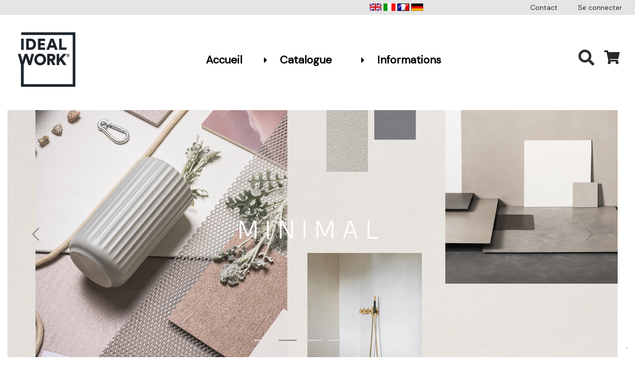

--- FILE ---
content_type: text/html; charset=UTF-8
request_url: https://shop.idealwork.it/shop/fr/outils/rouleau-pochoir-c-455_522.html?language=fr&page=1&sort=2a
body_size: 18561
content:
			
			
			
<!DOCTYPE html>
<html dir="ltr" lang="fr">

<head>
    <title>Shop Ideal Work</title>

    <meta name="viewport" content="width=device-width, initial-scale=1">
    <meta http-equiv="X-UA-Compatible" content="IE=edge">
    <meta http-equiv="Content-Type" content="text/html; charset=UTF-8" />
        <meta name="theme-color" content="#333333">
    <meta name="keywords" content="Produits, Matrices, Outils, Machines, Matériel promotionnel, ecommerce, open source, shop, online shopping, " />
    <meta name="description" content="Shop Ideal Work - Produits, Matrices, Outils, Machines, Matériel promotionnel, ecommerce, open source, shop, online shopping" />
    <meta http-equiv="imagetoolbar" content="no" />
        <meta name="currency" content="EUR" />
        <meta name="author" content="Shop Ideal Work" />
    <meta name="generator" content="Shop Ideal Work" />
            <meta http-equiv="cleartype" content="on">

    <base href="https://shop.idealwork.it/" />
            <link rel="canonical" href="https://shop.idealwork.it/index.php?main_page=index" />
    

    



    
    <link rel="stylesheet" href="includes/templates/pc_orange/css/jquery-ui.min.css" type="text/css" />        <link rel="stylesheet" href="includes/templates/pc_orange/css/bootstrap.min.css" type="text/css" />
        <link rel="stylesheet" href="includes/templates/pc_orange/css/owl.carousel.min.css" type="text/css" />

    <!--JS Files-->
        <script src="includes/templates/pc_orange/jscript/jquery-2.1.0.min.js">
    </script>
            <script src="includes/templates/pc_orange/jscript/jqueryui_1.10.2.min.js">
    </script>

            <script src="includes/templates/pc_orange/jscript/bootstrap.min.js">
    </script>

        <script src="includes/templates/pc_orange/jscript/jquery-plugin-query-object/jquery.query-object.js">
    </script>
        <script async src="includes/templates/pc_orange/jscript/masonry.pkgd.js">
    </script>
        <script async src="includes/templates/pc_orange/jscript/imagesloaded.pkgd.min.js">
    </script>

    <script src="includes/templates/pc_orange/jscript/mozen-script.js" type="text/javascript"></script>

        <script type="text/javascript" src="includes/templates/pc_orange/jscript/jquery.json.min.js">
    </script>
    

        <script type="text/javascript" src="includes/templates/pc_orange/jscript/search.js">
    </script>
    <!--JS Files Ends-->

    <!-- PLUGIN -->
    <link rel="stylesheet" href="includes/templates/pc_orange/plugin/flexslider/flexslider.css" type="text/css" />
    <script src="includes/templates/pc_orange/plugin/flexslider/jquery.flexslider.js" type="text/javascript"></script>

        <link rel="stylesheet" href="includes/templates/pc_orange/plugin/cookie-eu-law/css/jquery-eu-cookie-law-popup.css" type="text/css" />
    <script type="text/javascript" src="includes/templates/pc_orange/plugin/cookie-eu-law/js/jquery-eu-cookie-law-popup.js">
    </script>

        <link rel="stylesheet" href="includes/templates/pc_orange/plugin/malihu-custom-scrollbar/jquery.mCustomScrollbar.css" type="text/css" />
    <script async src="includes/templates/pc_orange/plugin/malihu-custom-scrollbar/jquery.mCustomScrollbar.concat.min.js">
    </script>

    <!-- FONTS -->
    <link rel="preconnect" href="https://fonts.googleapis.com">
    <link rel="preconnect" href="https://fonts.gstatic.com" crossorigin>
    <link href="https://fonts.googleapis.com/css2?family=Anton&family=DM+Sans:opsz,wght@9..40,200;9..40,300;9..40,400&family=Open+Sans&display=swap" rel="stylesheet">
    <link rel="stylesheet" href="includes/templates/pc_orange/fonts/fontawesome-5.15.4/css/all.css">
    <!-- END FONTS -->


        <link rel="stylesheet" type="text/css" href="includes/templates/pc_orange/css/stylesheet_jquery_growl.css" />
<link rel="stylesheet" type="text/css" href="includes/templates/pc_orange/css/stylesheet_vv_facebox.css" />
<link rel="stylesheet" type="text/css" href="includes/templates/pc_orange/css/stylesheet_zen_lightbox_.css" />
<script type="text/javascript" src="includes/templates/pc_orange/jscript/jscript_jquery.cycle.all.min.js"></script>
<script type="text/javascript" src="includes/templates/pc_orange/jscript/jscript_jquery.ui.touch-punch.min.js"></script>
<script type="text/javascript" src="includes/templates/pc_orange/jscript/jscript_jquery_growl.js"></script>

<script src='https://cdnjs.cloudflare.com/ajax/libs/gsap/1.19.1/TweenMax.min.js'></script>

<script>
var slideshowDuration = 4000;
var slideshow=$('.main-content .slideshow');


$(document).ready(function() {
 $('.slide').addClass('is-loaded');

 $('.slideshow .arrows .arrow').on('click',function(){
  slideshowNext($(this).closest('.slideshow'),$(this).hasClass('prev'));
});

 $('.slideshow .pagination .item').on('click',function(){
  slideshowSwitch($(this).closest('.slideshow'),$(this).index());
});

 $('.slideshow .pagination').on('check',function(){
  var slideshow=$(this).closest('.slideshow');
  var pages=$(this).find('.item');
  var index=slideshow.find('.slides .is-active').index();
  pages.removeClass('is-active');
  pages.eq(index).addClass('is-active');
});

/* Lazyloading
$('.slideshow').each(function(){
  var slideshow=$(this);
  var images=slideshow.find('.image').not('.is-loaded');
  images.on('loaded',function(){
    var image=$(this);
    var slide=image.closest('.slide');
    slide.addClass('is-loaded');
  });
*/

var timeout=setTimeout(function(){
  slideshowNext(slideshow,false,true);
},slideshowDuration);

var slideshow=$('.slideshow');
slideshow.data('timeout',timeout);
});


function slideshowSwitch(slideshow,index,auto){
  if(slideshow.data('wait')) return;

  var slides = slideshow.find('.slide');
  var pages = slideshow.find('.pagination');
  var activeSlide = slides.filter('.is-active');
  var activeSlideImage = activeSlide.find('.image-container');
  var newSlide = slides.eq(index);
  var newSlideImage = newSlide.find('.image-container');
  var newSlideContent = newSlide.find('.slide-content');
  var newSlideElements=newSlide.find('.caption > *');
  if(newSlide.is(activeSlide))return;

  newSlide.addClass('is-new');
  var timeout=slideshow.data('timeout');
  clearTimeout(timeout);
  slideshow.data('wait',true);
  var transition=slideshow.attr('data-transition');
  if(transition=='fade'){
    newSlide.css({
      display:'block',
      zIndex:2
    });
    newSlideImage.css({
      opacity:0
    });

    TweenMax.to(newSlideImage,1,{
      alpha:1,
      onComplete:function(){
        newSlide.addClass('is-active').removeClass('is-new');
        activeSlide.removeClass('is-active');
        newSlide.css({display:'',zIndex:''});
        newSlideImage.css({opacity:''});
        slideshow.find('.pagination').trigger('check');
        slideshow.data('wait',false);
        if(auto){
          timeout=setTimeout(function(){
            slideshowNext(slideshow,false,true);
          },slideshowDuration);
          slideshow.data('timeout',timeout);}}});
  } else {
    if(newSlide.index()>activeSlide.index()){
      var newSlideRight=0;
      var newSlideLeft='auto';
      var newSlideImageRight=-slideshow.width()/8;
      var newSlideImageLeft='auto';
      var newSlideImageToRight=0;
      var newSlideImageToLeft='auto';
      var newSlideContentLeft='auto';
      var newSlideContentRight=0;
      var activeSlideImageLeft=-slideshow.width()/4;
    } else {
      var newSlideRight='';
      var newSlideLeft=0;
      var newSlideImageRight='auto';
      var newSlideImageLeft=-slideshow.width()/8;
      var newSlideImageToRight='';
      var newSlideImageToLeft=0;
      var newSlideContentLeft=0;
      var newSlideContentRight='auto';
      var activeSlideImageLeft=slideshow.width()/4;
    }

    newSlide.css({
      display:'block',
      width:0,
      right:newSlideRight,
      left:newSlideLeft
      ,zIndex:2
    });

    newSlideImage.css({
      width:slideshow.width(),
      right:newSlideImageRight,
      left:newSlideImageLeft
    });

    newSlideContent.css({
      width:slideshow.width(),
      left:newSlideContentLeft,
      right:newSlideContentRight
    });

    activeSlideImage.css({
      left:0
    });

    TweenMax.set(newSlideElements,{y:20,force3D:true});
    TweenMax.to(activeSlideImage,1,{
      left:activeSlideImageLeft,
      ease:Power3.easeInOut
    });

    TweenMax.to(newSlide,1,{
      width:slideshow.width(),
      ease:Power3.easeInOut
    });

    TweenMax.to(newSlideImage,1,{
      right:newSlideImageToRight,
      left:newSlideImageToLeft,
      ease:Power3.easeInOut
    });

    TweenMax.staggerFromTo(newSlideElements,0.8,{alpha:0,y:60},{alpha:1,y:0,ease:Power3.easeOut,force3D:true,delay:0.6},0.1,function(){
      newSlide.addClass('is-active').removeClass('is-new');
      activeSlide.removeClass('is-active');
      newSlide.css({
        display:'',
        width:'',
        left:'',
        zIndex:''
      });

      newSlideImage.css({
        width:'',
        right:'',
        left:''
      });

      newSlideContent.css({
        width:'',
        left:''
      });

      newSlideElements.css({
        opacity:'',
        transform:''
      });

      activeSlideImage.css({
        left:''
      });

      slideshow.find('.pagination').trigger('check');
      slideshow.data('wait',false);
      if(auto){
        timeout=setTimeout(function(){
          slideshowNext(slideshow,false,true);
        },slideshowDuration);
        slideshow.data('timeout',timeout);
      }
    });
  }
}

function slideshowNext(slideshow,previous,auto){
  var slides=slideshow.find('.slide');
  var activeSlide=slides.filter('.is-active');
  var newSlide=null;
  if(previous){
    newSlide=activeSlide.prev('.slide');
    if(newSlide.length === 0) {
      newSlide=slides.last();
    }
  } else {
    newSlide=activeSlide.next('.slide');
    if(newSlide.length==0)
      newSlide=slides.filter('.slide').first();
  }

  slideshowSwitch(slideshow,newSlide.index(),auto);
}

function homeSlideshowParallax(){
  var scrollTop=$(window).scrollTop();
  if(scrollTop>windowHeight) return;
  var inner=slideshow.find('.slideshow-inner');
  var newHeight=windowHeight-(scrollTop/2);
  var newTop=scrollTop*0.8;

  inner.css({
    transform:'translateY('+newTop+'px)',height:newHeight
  });
}



if($('.main-content .slideshow').length > 1) {
  $(window).on('scroll',homeSlideshowParallax);
}



</script>
<link rel="stylesheet" href="//cdn.datatables.net/1.10.16/css/jquery.dataTables.min.css" type="text/css" />
<link rel="stylesheet" href="//cdn.datatables.net/responsive/1.0.7/css/responsive.dataTables.min.css" type="text/css" />
<script src="https://cdn.datatables.net/1.10.24/js/jquery.dataTables.min.js"></script>
<script src="//cdn.datatables.net/scroller/1.4.4/js/dataTables.scroller.min.js"></script>
<script src="https://cdn.datatables.net/responsive/2.2.7/js/dataTables.responsive.min.js"></script>

<script>
	$.fn.serializeObject = function() {
		var obj = {};
		var arr = this.serializeArray();
		arr.forEach(function(item, index) {
			if (obj[item.name] === undefined) { // New
				obj[item.name] = item.value || '';
			} else { // Existing
				if (!obj[item.name].push) {
					obj[item.name] = [obj[item.name]];
				}
				obj[item.name].push(item.value || '');
			}
		});
		return obj;
	};
</script>

    <script type="text/javascript">
        var _iub = _iub || [];
        _iub.csConfiguration = {
            "invalidateConsentWithoutLog": true,
            "whitelabel": false,
            "lang": "fr ",
        "floatingPreferencesButtonDisplay": "bottom-right",
            "siteId": "2709524",
                "perPurposeConsent": true,
                    "cookiePolicyId": "24427944",
                "banner": {
                    "closeButtonRejects": true,
                        "acceptButtonDisplay": true,
                            "customizeButtonDisplay": true,
                                "explicitWithdrawal": true,
                                    "position": "float-top-center",
                                        "acceptButtonColor": "#0073CE",
                                            "acceptButtonCaptionColor": "white",
                                                "customizeButtonColor": "#DADADA",
                                                    "customizeButtonCaptionColor": "#4D4D4D",
                                                        "rejectButtonColor": "#0073CE",
                                                            "rejectButtonCaptionColor": "white",
                                                                "textColor": "black",
                                                                    "backgroundColor": "white",
                                                                        "rejectButtonDisplay": true,
                                                                            "listPurposes": true
                }
        };
    </script>
    <script type="text/javascript" src="//cdn.iubenda.com/cs/iubenda_cs.js" charset="UTF-8" async></script>

    

<script type="text/javascript">
    $(function () {
        if ($('.sliding-info-box.enabled').length > 0) {

            $('.sliding-info-box.enabled').click(function () {
                toggleInfoBox($(this).find('.sliding-info-box-toggle'));
            });
        }

        $.post("action_ajx.php", {
            action: 'getInfoAgente',
            securityToken: '10967faa3c15e852e13be61dda168fa4',
            admin_id: ''
        }, function (data) {
            if (data && data.des_ragsoc) {
                $('#agidx').html('<b>' + data.des_ragsoc + '</b>');
            }
        });

        $.post("ajax_add_wishlist.php", {
            action: 'read_total',
        }, function (data) {
            res = JSON.parse(data);
            $('.show_wish_items').html(res.count);
        });
    });

    var toggleInfoBox = function (toggle) {
        toggle.closest('.sliding-info-box').toggleClass('open');
        if (toggle.closest('.sliding-info-box').hasClass('open')) {
            toggle.removeClass('ishopping-icon-arwtop');
            toggle.addClass('ishopping-icon-arwbottom');
        } else {
            toggle.removeClass('ishopping-icon-arwbottom');
            toggle.addClass('ishopping-icon-arwtop');
        }
    }

    addWishlist = function (products_id) {
        $.post("ajax_add_wishlist.php", {
            action: 'append',
            products_id
        }, function (data) {
            res = JSON.parse(data);
            $('.show_wish_items').html(res.count);
        });
    }
</script>
<script type="text/javascript">
    $(document).ready(function () {
        $('.REG_PRODUCT_LIST_FILTER').addClass('row');
        $('.PRODUCTS_LIST_VIEW_MODE').addClass('col-sm-6');
        $('.PRODUCTS_LIST_ORDER_VIEW').addClass('col-sm-6');


    });
</script>
<script type="text/javascript">
        var modalGridCreate = function () {
        var container = $('.modal-body');

        //STD1.5.1.7-20150430-applico grid component solo sui modal con classe grid-components-BEGIN
        if (container.closest('.modal').hasClass('grid-components')) {
            // initialize
            var $container = container.masonry({
                itemSelector: '.component-property'
            });
            // layout Masonry again after all images have loaded
            $container.imagesLoaded(function () {
                $container.masonry({
                    itemSelector: '.component-property'
                });
            });
        }
        //STD1.5.1.7-20150430-applico grid component solo sui modal con classe grid-components-END
    };
    </script>

<script type="text/javascript">
    var toggleLoadingButton = function (item) {
        if (item.hasClass('ishopping-icon-reload')) {
            item.removeClass('ishopping-icon');
            item.removeClass('ishopping-icon-reload');
            item.removeClass('ishopping-icon-reload-animate');
        } else {
            item.addClass('ishopping-icon ishopping-icon-reload ishopping-icon-reload-animate');
        }
    };

    var removeConfirmButton = function (item) {
        item.removeClass('ishopping-icon');
        item.removeClass('ishopping-icon-reload');
        item.removeClass('ishopping-icon-reload-animate');
    };

    var addConfirmButton = function (item) {
        item.addClass('ishopping-icon ishopping-icon-confirm');
    };
</script>








<script type="text/javascript">
        /*animazione aggiungi al carrello*/
</script>



<script type="text/javascript">
        var modalIn = function (id, text, title, type, fixed, actions, close_function) {
        if ($(id).length > 0) {

                        // if (!$(id).hasClass('grid-components')) {
            //     $(id).find('.modal-body').masonry('destroy');
            // }
            
            $(id).clone().attr('id', $(id).attr('id') + '-1').insertAfter(id);
            id = id + '-1';

            //@@STD1.7.1-20160331-risolvo problema innerhtml-begin
            if (typeof (text) !== "undefined") {
                $(id).find('.modal-body').each(function () {
                    this.innerHTML = text;
                });
            }

            if (typeof (title) !== "undefined") {
                $(id).find('.modal-title').each(function () {
                    this.innerHTML = title;
                });
            }
            //@@STD1.7.1-20160331-risolvo problema innerhtml-end
            if (typeof (type) !== "undefined") {
                $(id).addClass(type);
            }


            if (typeof (actions) !== "undefined") {
                $(id).find('.modal-actions').html(actions);
            }
            if (typeof (fixed) !== "undefined") {
                $(id).removeClass('autohide');
            } else {
                $(id).addClass('autohide');
            }


            $('body').prepend($(id));
            $(id).fadeIn(0, function () {
                $(id).addClass('in');
            });

            if ($(id).hasClass('autohide')) {
                var num = Math.floor(Math.random() * 100);
                $(id).attr('ran', num);
                setTimeout(function () {
                    $(id + '[ran="' + num + '"]').removeClass('in').delay(800).fadeOut(0);
                    setTimeout(function () {
                        $(id + '[ran="' + num + '"]').closest('.modal').remove();
                    }, 500);
                }, 7000);
            }

            $('.close').click(function () {
                if (typeof (close_function) !== "undefined") {
                    close_function(id);
                } else {
                    $(id).removeClass('in').delay(800).fadeOut(0);
                    setTimeout(function () {
                        $(id).closest('.modal').remove();
                    }, 500);
                }
            })


            $('.modal-backdrop').click(function () {
                if (typeof (close_function) !== "undefined") {
                    close_function(id);
                } else {
                    $(id).removeClass('in').delay(800).fadeOut(0);
                    setTimeout(function () {
                        $(id).closest('.modal').remove();
                    }, 500);
                }
            })
        }
    };

    $(document).ready(function () {

        //CLOSE DIALOG BOX
        $('.ns-close').click(function () {
            var box = $('.message-box');
            if (box.hasClass('show')) {
                box.removeClass('show');
            } else {
                box.addClass('hide');
            }
            setTimeout(function () {
                box.hide();
            }, 500);
        });

        $('.message-box').click(function () {
            $(this).hide();
        });

        //gestisco mostra e nascondi carrello nel menu principale
                    nascondi_carrello_popup();
            



    });



    
    function mostra_carrello_popup() {
        //$('#mostra_carrello_wrapper').addClass('display_block');
        if ($('#mostra_carrello_content').html() == '') {
            $("#mostra_carrello_wrapper").show();
            $("#mostra_carrello_loader").show();
            $.post("ajx_mostra_carrello.php", function (data) {
                _return = JSON.parse(data);
                cart = _return['cart'];
                messageStack = _return['messageStack'];

                var p = $("#mostra_carrello_content");
                $("#mostra_carrello_loader").hide();
                $("#mostra_carrello_content").html(cart);

            });
        }
    }
    
    function nascondi_carrello_popup() {
        $('#mostra_carrello').removeClass('visible');
        $('#mostra_carrello_content').html('');
        $("#mostra_carrello_wrapper").hide();
    }
</script>


<script
    src="includes/templates/pc_orange/mini-upload-form/js/jquery.iframe-transport.js"></script>
<script
    src="includes/templates/pc_orange/mini-upload-form/js/jquery.fileupload.js"></script>

<style>
    .fileinput-button {
        position: relative;
        overflow: hidden;
    }

    .fileinput-button input {
        position: absolute;
        top: 0;
        right: 0;
        margin: 0;
        opacity: 0;
        -ms-filter: 'alpha(opacity=0)';
        font-size: 200px;
        direction: ltr;
        cursor: pointer;
        cursor: pointer;
        direction: ltr;
        font-size: 23px;
        margin: 0;
        opacity: 0;
        position: absolute;
        right: 0;
        top: 0;
        transform: translate(100px, 50px) scale(1);
    }

    /* Fixes for IE < 8 */
    @media screen\9 {
        .fileinput-button input {
            filter: alpha(opacity=0);
            font-size: 100%;
            height: 100%;
        }
    }
</style>

<script>
    $(function () {
        'use strict';
        $('.fileupload').each(function () {
            setfileupload($(this));
        });
    });

    function setfileupload(elem) {
        var url = "includes/templates/pc_orange/mini-upload-form/index.php";
        elem.fileupload({
            url: url,
            dataType: 'json',
            done: function (e, data) {
                //console.log(data);
                var filesdiv = $(this).closest('.fileupload-wrapper').find('.files');
                var valuediv = $(this).closest('.fileupload-wrapper').find('input[type="text"]');

                $.each(data.result.files, function (index, file) {
                    //filesdiv.html(file.name);
                    valuediv.val(file.name);
                    valuediv.attr('value', '' + file.name);
                    valuediv.addClass('edited');
                    change_form_item_value(valuediv.get(0));
                });

            }
        }).prop('disabled', !$.support.fileInput).parent().addClass($.support.fileInput ? undefined : 'disabled');

    }

    function setcolor(elem) {
        elem.spectrum({
            preferredFormat: "hex",
            change: function (color) {
                var colore = color.toHexString();
                component_change(elem);
                elem.closest('.component-property').find('.component-property-value').val('' + colore);
                elem.closest('.component-property').find('.component-property-value').attr('value', '' + colore);
            }
        });
        elem.show();
    }

    function makefixed(elem, offset) {
        $(window).scroll(function () {
            //STD1.5.1.7-20150430-applico fixed solo quando non sono in page-editing-mode-BEGIN
            if (!$('body').hasClass('page-editing-mode')) {
                // assign scroll event listener
                var currentScroll = $(window).scrollTop(); // get current position
                if (currentScroll >= offset) {
                    elem.addClass('fixed');
                } else {
                    elem.removeClass('fixed');
                }
            }
            //STD1.5.1.7-20150430-applico fixed solo quando non sono in page-editing-mode-END
        });
    }
</script>


<script>
    $(document).ready(function () {
        $("body").on("click", ".wish_list_products_listing", function (event) {
            //$('.wish_list_products_listing').click(function(){	


            if ($(this).attr("id") > 0 && 0 > 0) {
                $.post("add_product_to_wishlist.php", {
                    action: 'products_listing',
                    pid: $(this).attr("id")
                }, function (data) {

                    var n = data.trim().split("#@#");
                    if (n[0] == 'articolo_con_varianti') {
                        $(window.location).attr('href', 'index.php?main_page=product_info&products_id=' + n[1]);
                        event.stopPropagation();
                    }
                    modalIn('#generic-modal', 'LBL_WISHLIST_MSG_ADD_TO_LIST');
                    $(".contatore_wishlist").html(data);
                });
            } else {
                $(window.location).attr('href', 'index.php?main_page=login');
            }

        });
    });
</script>

    <script>
        $(document).ready(function () {
            $(".button_buy_now").click(function (event) {
                event.preventDefault();
                pid = $(this).closest('form').find('input[name=products_id]').val();
                $.post("add_product_to_cart_ajx.php", {
                    action: 'ajx_add_cart',
                    products_id: $(this).attr("pid"),
                    attrs: '',
                    qty: 1
                }, function (data) {
                    _return = JSON.parse(data);
                    cart = _return['cart'];
                    var n = cart.split("#@#");
                    $('.products_in_cart').html(n[0]);
                    $('.show_total_items').html(n[0]);
                    $('.smart_show_total').html(n[0]);
                    $('.show_total').html(n[1]);
                    $('.modal-notification-content').html('+' + 1);
                    modalIn('#add-to-cart-big');
                });
            });

            //$(".button_in_cart").click(function(event){
            $("body").on("click", ".button_in_cart", function (event) {
                //@@STD1.9.2.3-20170531-GOOGLE TAG-MANAGER  
                $.post("ajx_get_product_info.php", {
                    products_id: $(this).closest('form').find('input[name=products_id]').val(),
                    quant: $(this).closest('form').find('input[name=cart_quantity]').val()
                }, function (data) {
                    var n = data.split("#@#");
                    
                                    });
                //@@STD1.9.2.3-20170531-GOOGLE TAG-MANAGER-END

                event.preventDefault();
                pid = $(this).closest('form').find('input[name=products_id]').val();
                attributes = $(this).closest('form').find('input[id^=attrib]');
                quantita = $(this).closest('form').find('input[name=cart_quantity]').val();
                if (!quantita) {
                    quantita = parseFloat($(this).closest('form').find('select[name^=cart_quantity]').val());
                }
                cartButton = $(this).closest('form').find('i');
                cartBadge = $(this).closest('form').find('span[id=incart]');

                var null_attr = true;
                attributes = attributes.serializeArray();
                if (attributes.length > 0) {
                    for (var index in attributes) {

                        if (attributes.hasOwnProperty(index)) {
                            var attr = attributes[index];
                            if (attr.value != 0) {
                                null_attr = false;
                            }
                        }
                    }
                } else {
                    null_attr = false;
                }
                if (!null_attr) {
                    $.post("add_product_to_cart_ajx.php", {
                        action: 'ajx_add_cart',
                        products_id: pid,
                        attrs: attributes,
                        qty: quantita
                    }, function (data) {
                        _return = JSON.parse(data);
                        cart = _return['cart'];
                        var n = cart.split("#@#");
                        $('.products_in_cart').html(n[0]);
                        $('.show_total_items').html(n[0]);
                        $('.smart_show_total').html(n[0]);
                        $('.show_total').html(n[1]);
                        $('.modal-notification-content').html('+' + quantita);
                        if (cartBadge.length == 0) {
                            cartButton.append('<span class="label incartitems">' + n[2] + '</span>');
                        } else {
                            cartBadge.html(n[2]);
                        }
                        modalIn('#add-to-cart-big');
                                            });
                } else {
                    modalIn('#generic-modal', 'TEXT_JAVASCRIPT_ATTRIBUTES_COMBINAZIONE_NON_DISPONIBILE', 'alert');
                }

            });







                        $(".buyDefaultVar").click(function (event) {
                event.preventDefault();
                pid = $(this).attr('pid');
                quantita = $(this).closest('div').find('input[name=cart_quantity]').val();
                $.post("add_product_to_cart_ajx.php", {
                    action: 'ajx_add_def_var_cart',
                    products_id: $(this).attr("pid"),
                    qty: quantita
                }, function (data) {
                    var n = data.split("#@#");
                    $('.products_in_cart').html(n[0]);
                    $('.show_total_items').html(n[0]);
                    $('.smart_show_total').html(n[0]);
                    $('.show_total').html(n[1]);
                    $('.modal-notification-content').html('+' + 1);
                    modalIn('#add-to-cart-big');
                });
            });
            

            function CalcoloQta(obj) {
                qta = parseFloat(obj.val());
                qtastep = parseFloat(obj.attr("step"));
                qtabase = parseFloat(obj.attr("min"));

                var isNumeric = /^[-+]?(\d+|\d+\.\d*|\d*\.\d+)$/;
                if (!isNumeric.test(qta)) {
                    // console.log($qtabase);
                    obj.val(parseFloat(qtabase).toFixed(0));
                    obj.focus();
                    return false;
                }

                if (parseFloat(qta) < parseFloat(qtabase)) {
                    qta = qtabase;
                }

                if (qtastep > 0.01) {
                    let z = qta % qtastep;
                    if (z > 0) {
                        qta = qtastep * Math.round(qta / qtastep);
                        obj.val(qta.toFixed(0));
                    } else {
                        obj.val(qta.toFixed(0));
                    }
                }
            }

            $(document).on('change', 'input[name^=cart_quantity]', function (e) {
                CalcoloQta($(this));
            });

            $(document).on('change', 'input[name^=cart_quantity]', function (e) {
                e.stopPropagation();
                if (e.which == 13) {
                    CalcoloQta($(this));
                }

            });



            $(document).on('click', '#box-moreqty', function (e) {
                var qty = $(this).closest('form').find('input[name^=cart_quantity]');
                var val = qty.val();
                val = parseFloat(val) + parseFloat(qty.attr("step"));
                qty.val(val.toFixed(0));
            });


            $(document).on('click', '#box-lessqty', function (e) {
                var qty = $(this).closest('form').find('input[name^=cart_quantity]');
                var val = qty.val();
                if (parseFloat(val) > parseFloat(qty.attr("step"))) {
                    val = parseFloat(val) - parseFloat(qty.attr("step"));
                    qty.val(parseFloat(val).toFixed(0));
                } else {
                    qta = qty.attr("step");
                    qty.val(parseFloat(qta).toFixed(0));
                }
            });

        });
    </script>
    



<script type="text/javascript">
    function ajaxSetTotal() {
        var result = getTotal_service();
        result.success(function (data) {
            data = jQuery.parseJSON(data);
            console.log(data);
            var tot = data.payload;
            $('body .ajax-set-total').html(tot);
        });
    }

    function getTotal_service() {
        var result = $.ajax({
            url: 'ajx_get_total.php',
            type: 'POST'
        });
        return result;
    }
</script>



<script type="text/javascript">
    $(document).ready(function () {
        

        $('.puntoritiro').change(function () {
            $.post("ajx_b2b_order_checkout.php", {
                action: "setPickupStore",
                cod_dep: this.value
            });
        });

        // --- GESTIONE GRAFICA VARIANTI IN GRIGLIA --- 
        $('#viewtable-other').click(function () {
            $('#attrModal').addClass('show');
        })

        $('#attrModalClose').click(function () {
            $('#attrModal').removeClass('show');
            $('#attrModal').addClass('hide');
        })
        // --------------------------------------------
    });

</script>




<script>
    $(document).ready(function($) {

        var all = $(".hermes-priceloader").map(function() {
            var prid = $(this).attr('pid');
            $.get("hermesGetPrice_ajx.php", {
                pid: prid
            }).done(function(data) {
                $("[pid=" + prid + "]").html(data);
            });
        }).get();

    });
</script>

<script type="text/javascript" src="includes/templates/pc_orange/jscript/instantSearch.js"></script>
<link rel="stylesheet" type="text/css" href="includes/templates/pc_orange/css/instantSearch.css" />





 

    <script>
        $(document).ready(function(e) {
            $('.switch').click(function()
            {
                $('#mainimg').attr("src",$(this).attr("src") );
                $('#mainimg').attr("data-zoom-image",$(this).parent().attr("href") );
                $('#mainimg').attr('width', '');
                $('#mainimg').attr('height', '');

                $('#mainimg').parent().attr("href",$(this).parent().attr("href"));

                return false;
            });

        });
    </script>







		  

<script type="text/javascript">
    $(document).ready(function() {
        div_products_grid();

        $('form#frm_products_grid').submit(function(e) {
            if (!allowSubmit) {
                e.preventDefault();
                div_products_grid();
            }
        });

        $('#dt_products_grid tbody').on('click', 'td i.fa.shoppingcart, td a.btn.addCart', function(e) {
            e.stopImmediatePropagation();
            let qta_min_vend = parseFloat($(this).closest('tr').find('input[id^=cart_quantity]').attr('qta_min_vend'));
            // console.log(qta_min_vend);
            if ($(this).attr('class') == 'fa fa-shopping-cart shoppingcart') {
                // console.log('qta1='+$(this).closest('a.btn.addCart').prev('input').val());
                f_addToCart($(this).closest('tr').find('input[id^=cart_quantity]'));
                $(this).closest('tr').find('input[id^=cart_quantity]').val(qta_min_vend.toFixed(0));
            }

            if ($(this).attr('class') == 'btn addCart') {
                // console.log('qta1=' + $(this).prev('input').val());
                f_addToCart($(this).closest('tr').find('input[id^=cart_quantity]'));
                $(this).closest('tr').find('input[id^=cart_quantity]').val(qta_min_vend.toFixed(0));
            }

        });

        $('#dt_products_grid tbody').on("change", "input.qta", function(e) {
            FormatQuantity($(this));
        });

        $('#dt_products_grid tbody').on("keypress", "input.qta", function(e) {
            e.stopImmediatePropagation();

            if (e.which == 13) {
                FormatQuantity(this);
                f_addToCart(this);
                $qtabase = parseFloat($(this).closest('tr').find('input[id^=cart_quantity]').attr("qta_min_vend"));
                $(this).val($qtabase.toFixed(0));
            }

        });

        $(document).on('click', '#grid-moreqty', function(e) {
            var qty = $(this).closest('tr').find('input[id^=cart_quantity]');
            var val = qty.val();
            val = parseFloat(val) + parseFloat(qty.attr("step"));
            qty.val(val.toFixed(0));
        });


        $(document).on('click', '#grid-lessqty', function(e) {
            var qty = $(this).closest('tr').find('input[id^=cart_quantity]');
            var val = qty.val();
            if (parseFloat(val) > parseFloat(qty.attr("step"))) {
                val = parseFloat(val) - parseFloat(qty.attr("step"));
                qty.val(val.toFixed(0));
            } else {
                qta = qty.attr("step");
                qty.val(qta.toFixed(0));
            }
        });
    });


    function FormatQuantity($obj) {

        qta = parseFloat($($obj).val());
        qtastep = parseFloat($($obj).attr("step"));
        qta_min_vend = parseFloat($($obj).attr('qta_min_vend'));

        if (qta < qta_min_vend) {
            qta = qta_min_vend;
        }

        var isNumeric = /^[-+]?(\d+|\d+\.\d*|\d*\.\d+)$/;
        if (isNumeric.test(qta)) {
            if (qtastep > 0.01) {
                let z = qta % qtastep;
                if (z > 0) {
                    qta = qtastep * Math.round(qta / qtastep);
                    $($obj).val(qta.toFixed(0));
                } else {
                    $($obj).val(qta.toFixed(0));
                }
            }
        } else {
            $($obj).val(qta_min_vend.toFixed(0));
        }
    }

    var shoppingCart = function(data, type, row) {
        qty = parseFloat(row.qta_min_vend).toFixed(0);
        return '<input class="moreless-button" type="button" name="lessqty" value="-" id="grid-lessqty">' +
            '<input type="number" id="cart_quantity" name="qta_' + row.products_id +
            '" class="qta" optionid="0" optionval="0" data="' +
            row.products_id + '" value="' + qty + '" qta_min_vend="' + row.qta_min_vend +
            '" min="' + row.qta_min_vend + '" step = "' + row.qta_unit_misura_conf + '" >' +
            '<input class="moreless-button" type="button" name="moreqty" value="+" id="grid-moreqty">' +
            '<a class="btn addCart"><i class="fa fa-shopping-cart shoppingcart"></i></a>';
    }

    var products_model = function(data, type, row) {
        return '<a href="https://shop.idealwork.it/index.php?main_page=product_info&amp;view=&amp;products_id=' +
            row.products_id + '">' + data + '</a>'
    }

    function div_products_grid() {
        var myData = $('form#frm_products_grid').serializeObject();

        table = $('#dt_products_grid').DataTable({
            processing: true,
            paginate: true,
            pageLength: 16,
            lengthChange: false,
            destroy: true,
            ordering: true,
            searching: false,
            responsive: true,
            serverSide: true,
            oLanguage: {
                sUrl: "datatables/languages/dataTables.italian.txt",
                sProcessing: "<img src='http://shop.idealwork.it/images/loader.gif'>",
                sLoadingRecords: "<img src='http://shop.idealwork.it/images/loader.gif'>"
            },
            // columnDefs: [{
            //         responsivePriority: 1,
            //         targets: 0
            //     },
            //     {
            //         responsivePriority: 2,
            //         targets: 1
            //     },
            //     {
            //         responsivePriority: 3,
            //         targets: 7
            //     },
            //     {
            //         responsivePriority: 4,
            //         targets: 8
            //     }
            // ],
            ajax: {
                url: "action_ajx.php",
                data: myData,
                type: "POST",
                dataSrc: function(json) {
                    // console.log(json);
                    return json.data;
                }
            },
            columns: [{
                    data: "products_image",
                    orderable: false,
                    render: function(data, type, row) {
                        return data;
                    }
                },
                {
                    data: "products_model",
                    className: "dt-left",
                    render: products_model
                },
                {
                    data: "products_name",
                    className: "dt-left"
                },
                {
                    data: "categories_description",
                    className: "dt-left"
                },
                {
                    data: "manufacturers_name",
                    className: "dt-left"
                },
                {
                    data: "disponibilita",
                    orderable: false,
                    render: function(data, type, row) {
                        return data;
                    }
                }
                ,
                    {
                        data: "product_base_price",
                        className: "dt-left",
                        orderable: false,
                        render: function(data, type, row) {
                            return '&euro; ' + financial(data);
                        }
                    }

                            ]
        });

        table.columns.adjust().responsive.recalc();
    }

    function financial(x) {
        return parseFloat(x).toFixed(2);
        return new Intl.NumberFormat('de-DE').format(x);
        return Number.parseFloat(_imp).toFixed(2);
    }

    function f_addToCart(objInput) {

        var kDEP = new Array(),
            pid, option_id, option_value, qta;

        //var objInput = 'input[name="qta_'+pid+'"].qta';
        pid = $(objInput).attr('data');
        option_id = $(objInput).attr('optionid');
        option_value = $(objInput).attr('optionval');
        qta = $(objInput).val();
        qtastep = $(objInput).attr("step");
        qtabase = $(objInput).attr("qta_min_vend");

        if (option_id > 0 && option_value > 0) {
            //kDEP[0] = {'name': 'id[TEXT_PREFIX2]', 'value': qta};
            kDEP[0] = {
                'name': 'id[' + option_id + ']',
                'value': option_value,
                'qty': qta
            };
        }

        var isNumeric = /^[-+]?(\d+|\d+\.\d*|\d*\.\d+)$/;

        if (!isNumeric.test(qta)) {
            $(objInput).val(parseFloat(qtabase).toFixed(0));
            $(objInput).focus();
            return false;
        }

        if (qtastep > 0.01) {
            let z = qta % qtastep;
            if (z > 0) {
                qta = qtastep * Math.round(qta / qtastep);
            }
        }
        $.ajax({
            url: "add_product_to_cart_ajx.php",
            data: {
                action: 'ajx_add_cart',
                products_id: pid,
                attrs: kDEP,
                qty: qta
            },
            type: 'POST',
            dataType: 'html',
            beforeSend: function(xhr) {
                cartButton = $(objInput).closest('td').find('i');
                cartBadge = $(objInput).closest('td').find('span[id=incart]');

                $(objInput).next('a').addClass('hidden')
                $(objInput).closest('td').append(
                    '<img src="includes/templates/pc_orange/images/loader.gif" height="16">');

            },
            success: function(data) {
                _return = JSON.parse(data);
                cart = _return['cart'];
                var n = cart.split("#@#");
                $('.show_total_items').html(n[0]);
                $('.smart_show_total').html(n[0]);
                $('.show_total').html(n[1]);
                $('.modal-notification-content').html('+ ' + qta);
                modalIn('#add-to-cart-big');
            },
            complete: function(xhr, textStatus) {
                //console.log(xhr.responseText);
                _return = JSON.parse(xhr.responseText);
                cart = _return['cart'];
                var n = cart.split("#@#");

                $(objInput).next('a').removeClass('hidden');
                $(objInput).closest('td').find('img').remove();
                if (cartBadge.length == 0) {
                    cartButton.append('<span class="label incartitems">' + n[2] + '</span>');
                } else {
                    cartBadge.html(n[2]);
                }
            }
        });

    }
</script>
	
<style>
.progress {
    height: 8px;
    border-radius: 2px;
    margin-top: 2px;
    background: #fff;
    box-shadow: none;
}
</style>
<script>
var descClass = ['', 'progress-bar-danger', 'progress-bar-danger', 'progress-bar-warning', 'progress-bar-warning', 'progress-bar-success'];
var jak_pstrength = '<div class="progress progress-striped active"> <div id="jak_pstrength" class="progress-bar" role="progressbar" aria-valuenow="0" aria-valuemin="0" aria-valuemax="100" style="width: 0%"></div> </div>';
$(document).ready(function(){
	
	$('input[type="password"]#password-new').after(jak_pstrength).keyup(function() {
		ajx_pstrength(this.value);
	});
	
	if(typeof $('input[type="password"]#password-new').val() !== "undefined"){
		var valPwd = $('input[type="password"]#password-new').val().trim();
		console.log('mkk='+valPwd);
		if(valPwd.length > 0){
			ajx_pstrength(valPwd);
		}
	}
});

function ajx_pstrength(pwd){
	$.post('action_ajx.php', {password: pwd, securityToken:'10967faa3c15e852e13be61dda168fa4',action:'validatePassword'}).done(function( resp ) {
		if(resp.success){
			//console.log($('.progress-bar').attr('style'));
			$('.progress-bar').removeClass(descClass[resp.meter-1]).addClass(descClass[resp.meter]).css('width',resp.averageScore+'%');
		}
	});
}

</script>	
	
	




        
    <link type="text/css" rel="stylesheet" href="includes/templates/pc_orange/css/css_quista.css" />
        <link rel="stylesheet" href="includes/templates/pc_orange/templates/user/default/style/style.css" type="text/css" media="all" />
<link rel="stylesheet" href="includes/templates/pc_orange/templates/user/default/style/css_user.css" type="text/css" media="all" />
        <!-- <link type="text/css" rel="stylesheet" href="includes/templates/pc_orange/css/css_user.css" /> -->
        <!--[if lt IE 9]>
      <script src="https://oss.maxcdn.com/html5shiv/3.7.3/html5shiv.min.js"></script>
      <script src="https://oss.maxcdn.com/respond/1.4.2/respond.min.js"></script>
    <![endif]-->

    

    
        <!-- Google tag (gtag.js) -->
        <script async src="https://www.googletagmanager.com/gtag/js?id="></script>
        <script>
            window.dataLayer = window.dataLayer || [];

            function gtag() {
                dataLayer.push(arguments);
            }
            gtag('js', new Date());

            gtag('config', '');
        </script>
    
    
        <!--CSS Files-->


    



        <script type="application/ld+json">
        {
            "@context": "http://schema.org/",
            "@type": "Organization",
            "url": "https://shop.idealwork.it",
            "logo": "https://shop.idealwork.it/includes/templates/pc_orange/images/logo_idealwork_1.png",
            "name": "Shop Ideal Work",
            "email": "commerciale@idealwork.it",
            "location": {
                "@type": "Place",
                "geo": {
                    "@type": "GeoCoordinates",
                    "latitude": "12.021587",
                    "longitude": "45.2169785"
                }
            },
            "address": {
                "@type": "PostalAddress",
                "streetAddress": "zona Asi, Km 1",
                "postalCode": "03013",
                "addressLocality": "Ferentino",
                "addressRegion": "Italia"
            }
        }
    </script>
    
        <script type="application/ld+json">
        {
            "@context": "http://schema.org/",
            "@type": "WebSite",
            "url": "https://shop.idealwork.it",
            "potentialAction": {
                "@type": "SearchAction",
                "target": {
                    "@type": "EntryPoint",
                    "urlTemplate": "https://shop.idealwork.it/index.php?main_page=advanced_search_result&search_in_description=1&keyword={search_term_string}"
                },
                "query-input": {
                    "@type": "PropertyValueSpecification",
                    "valueName": "search_term_string",
                    "valueRequired": "http://schema.org/True"
                }
            }
        }
    </script>
        




</head>

<body class=" not-homepage index" id="mj-container">
    
    <div class="blurlayer" style="display:none;"></div>

    
	<div class="modal ajax fade" id="generic-modal" style="display:none;">
		<div class="modal-backdrop fade"></div>
		<div class="modal-dialog">
			<div class="modal-content">
				<div class="modal-header">
					<button type="button" class="close"></button>
					<h4 class="modal-title" id="myLargeModalLabel"></h4>
					<span class="icon"></span>
				</div>
				<div class="modal-body"></div>
				<div class="modal-actions"></div>
			</div>
		</div>
	</div>

	<div class="modal success notification autohide fade" id="add-to-cart-big" style="display:none;">
		<div class="modal-backdrop fade"></div>
		<div class="modal-dialog">
			<div class="modal-content">
				<div class="modal-notification-content" style="display:none">+1</div>
				<div class="modal-header">
					<button type="button" class="close"></button>
					<h4 class="modal-title" id="myLargeModalLabel"></h4>
					<span class="icon"></span>
				</div>
				<div class="modal-body">
					Produit ajout&eacute; au panier avec succ&egrave;s  ...				</div>
				<div class="modal-actions">
										<a class="btn btn-default" href="https://shop.idealwork.it/index.php?main_page=shopping_cart"><i class="fa fa-shopping-cart"></i> Mon panier</a>
					<a class="btn btn-success quista-call-action" href="https://shop.idealwork.it/index.php?main_page=checkout_shipping"><i class="fa fa-share"></i> Commander</a>
									</div>
			</div>
		</div>
	</div>

    <header class="containment">
                    <div class="header-desktop">
                <div class="header-desktop-main width-100 info-utente">
                    <div class="container">
                        <div class="row">
                            <div class="col-md-4 info-utente-header">
                                <div class='region region-container REG_HEADER_INFO_UTENTE_LEFT'><div class="block  HEADER_INT_FLAGS_1" id="HEADER_INT_FLAGS^1" >
     <!-- <a class="AreaRiservata" href="https://demo.quista.it/admin" target="_blank"> -->
     <!-- <i class="fas fa-users-cog"></i>&nbsp;Area riservata agente</a> -->
     </div></div>                            </div>
                            <div class="col-md-8 info-utente-header">
                                <div class='region region-container REG_HEADER_INFO_UTENTE_RIGHT'><div class="block  HEADER_INT_FLAGS" id="HEADER_INT_FLAGS" >  <div id="bandierine">
    <!-- ========== LANGUAGES ========== -->
    <a href="https://shop.idealwork.it/index.php?main_page=index&amp;page=1&amp;sort=2a&amp;language=en"><img src="includes/languages/english/images/icon.gif" alt="English" title=" English " width="24" height="15" style="vertical-align:middle;" /></a> <a href="https://shop.idealwork.it/index.php?main_page=index&amp;page=1&amp;sort=2a&amp;language=it"><img src="includes/languages/italian/images/icon.gif" alt="Italiano" title=" Italiano " width="24" height="15" style="vertical-align:middle;" /></a> <a href="https://shop.idealwork.it/index.php?main_page=index&amp;page=1&amp;sort=2a&amp;language=fr"><img src="includes/languages/french/images/icon.gif" alt="French" title=" French " width="24" height="15" style="vertical-align:middle;" /></a> <a href="https://shop.idealwork.it/index.php?main_page=index&amp;page=1&amp;sort=2a&amp;language=de"><img src="includes/languages/german/images/icon.gif" alt="German" title=" German " width="24" height="15" style="vertical-align:middle;" /></a>     <!-- =============================== -->
  </div></div><div class="block  HEADER_MENU_PRINCIPALE" id="HEADER_MENU_PRINCIPALE" >		<ul class="menu info-menu">
			
				<li><a class="gtm-Navigazione-Main_Menu-Login-auto" href="https://shop.idealwork.it/index.php?main_page=login">Se connecter</a></li>

						
							<li id='contact_us'><a href="https://www.idealwork.it/contatti/" target="_blank">Contact</a></li>
			

			
		</ul>
	
<script>
	// When the user scrolls down 50px from the top of the document, resize the header's font size
	window.onscroll = function() {
		scrollFunction()
	};

	function scrollFunction() {
		if (document.body.scrollTop > 50 || document.documentElement.scrollTop > 50) {
			if (document.getElementById("scrollTooltipCarrello")) {
				document.getElementById("scrollTooltipCarrello").style.fontSize = "47px";
			}
			if (document.getElementById("scrollTooltipLogout")) {
				document.getElementById("scrollTooltipLogout").style.fontSize = "47px";
			}
			if (document.getElementById("scrollTooltipCheckout")) {
				document.getElementById("scrollTooltipCheckout").style.fontSize = "47px";
			}
			if (document.getElementById("scrollTooltipWishlist")) {
				document.getElementById("scrollTooltipWishlist").style.fontSize = "47px";
			}

		} else {
			if (document.getElementById("scrollTooltipCarrello")) {
				document.getElementById("scrollTooltipCarrello").style.fontSize = "16px";
			}
			if (document.getElementById("scrollTooltipLogout")) {
				document.getElementById("scrollTooltipLogout").style.fontSize = "16px";
			}
			if (document.getElementById("scrollTooltipCheckout")) {
				document.getElementById("scrollTooltipCheckout").style.fontSize = "16px";
			}
			if (document.getElementById("scrollTooltipWishlist")) {
				document.getElementById("scrollTooltipWishlist").style.fontSize = "16px";
			}
		};
	}
</script></div></div>                            </div>
                        </div>
                    </div>
                </div>
                <!-- <div id="pre-l-search">
                                ?>

            </div> -->
                <div class="header-desktop-main-menu width-100">
                    <div class="container container-header">
                        <div class="header-desktop-top-left">
                            <div class='region region-container REG_HEADER_TOP_LEFT'><div class="block  HEADER_LOGO" id="HEADER_LOGO" ><div id="mj-logo" class="mj-grid48 mj-lspace">
	<a href="https://shop.idealwork.it/index.php?main_page=index">
					<img src="includes/templates/pc_orange/images/logo_idealwork_1.png">
			</a>
</div></div><div class="block width-100 width-md-100 width-xs-100 left MEGA_MENU" id="MEGA_MENU" >		<div class="mega-menu-prodotti">
			<ul class="mega-menu">
				                <li id="homr">
                    <a href="https://shop.idealwork.it/index.php?main_page=index">
                        <span>Accueil</span>
                    </a>
                </li>
									<li id="catalogo">
						<a href="https://shop.idealwork.it/index.php?main_page=home&amp;cPath=0">
							<i class="fas fa-caret-right"></i> <span>Catalogue</span>
						</a>
						<ul class="mega-menu-prodotti-menu">
                                                            <li class="subcategory submenu-injector">
                                    <a class="submenu-subheader" href="https://shop.idealwork.it/index.php?main_page=home&amp;cPath=217">
										Machines                                    </a>
                                    <br><br>
                                    <ul class="submenu-level1">
                                                                                    <li class="submenu-level1-subcat">
                                                <a class="submenu-subheader1" href="https://shop.idealwork.it/index.php?main_page=home&amp;cPath=217_226">
                                                    Accessoires speciaux pour hélicoptères                                                </a>
                                                <!-- <ul class="submenu-level2">
                                                                                                    </ul> -->
                                            </li>
                                                                                    <li class="submenu-level1-subcat">
                                                <a class="submenu-subheader1" href="https://shop.idealwork.it/index.php?main_page=home&amp;cPath=217_242">
                                                    Articles divers machines                                                </a>
                                                <!-- <ul class="submenu-level2">
                                                                                                    </ul> -->
                                            </li>
                                                                                    <li class="submenu-level1-subcat">
                                                <a class="submenu-subheader1" href="https://shop.idealwork.it/index.php?main_page=home&amp;cPath=217_230">
                                                    Coupe-joints et accessoires                                                </a>
                                                <!-- <ul class="submenu-level2">
                                                                                                    </ul> -->
                                            </li>
                                                                                    <li class="submenu-level1-subcat">
                                                <a class="submenu-subheader1" href="https://shop.idealwork.it/index.php?main_page=home&amp;cPath=217_222">
                                                    Hélicoptère                                                </a>
                                                <!-- <ul class="submenu-level2">
                                                                                                    </ul> -->
                                            </li>
                                                                                    <li class="submenu-level1-subcat">
                                                <a class="submenu-subheader1" href="https://shop.idealwork.it/index.php?main_page=home&amp;cPath=217_250">
                                                    Mirka                                                </a>
                                                <!-- <ul class="submenu-level2">
                                                                                                    </ul> -->
                                            </li>
                                                                                    <li class="submenu-level1-subcat">
                                                <a class="submenu-subheader1" href="https://shop.idealwork.it/index.php?main_page=home&amp;cPath=217_234">
                                                    Monobrosse - Cireuse                                                </a>
                                                <!-- <ul class="submenu-level2">
                                                                                                    </ul> -->
                                            </li>
                                                                                    <li class="submenu-level1-subcat">
                                                <a class="submenu-subheader1" href="https://shop.idealwork.it/index.php?main_page=home&amp;cPath=217_246">
                                                    Polisseuses                                                </a>
                                                <!-- <ul class="submenu-level2">
                                                                                                    </ul> -->
                                            </li>
                                                                                    <li class="submenu-level1-subcat">
                                                <a class="submenu-subheader1" href="https://shop.idealwork.it/index.php?main_page=home&amp;cPath=217_238">
                                                    Pompes                                                </a>
                                                <!-- <ul class="submenu-level2">
                                                                                                    </ul> -->
                                            </li>
                                                                                    <li class="submenu-level1-subcat">
                                                <a class="submenu-subheader1" href="https://shop.idealwork.it/index.php?main_page=home&amp;cPath=217_218">
                                                    Règle vibrant                                                </a>
                                                <!-- <ul class="submenu-level2">
                                                                                                    </ul> -->
                                            </li>
                                                                            </ul>
                                </li>
                                                            <li class="subcategory submenu-injector">
                                    <a class="submenu-subheader" href="https://shop.idealwork.it/index.php?main_page=home&amp;cPath=254">
										Matériel promotionnel                                    </a>
                                    <br><br>
                                    <ul class="submenu-level1">
                                                                                    <li class="submenu-level1-subcat">
                                                <a class="submenu-subheader1" href="https://shop.idealwork.it/index.php?main_page=home&amp;cPath=254_263">
                                                    Banner                                                </a>
                                                <!-- <ul class="submenu-level2">
                                                                                                    </ul> -->
                                            </li>
                                                                                    <li class="submenu-level1-subcat">
                                                <a class="submenu-subheader1" href="https://shop.idealwork.it/index.php?main_page=home&amp;cPath=254_255">
                                                    Catalogues                                                </a>
                                                <!-- <ul class="submenu-level2">
                                                                                                    </ul> -->
                                            </li>
                                                                                    <li class="submenu-level1-subcat">
                                                <a class="submenu-subheader1" href="https://shop.idealwork.it/index.php?main_page=home&amp;cPath=254_259">
                                                    Coffret d'échantillons                                                </a>
                                                <!-- <ul class="submenu-level2">
                                                                                                    </ul> -->
                                            </li>
                                                                                    <li class="submenu-level1-subcat">
                                                <a class="submenu-subheader1" href="https://shop.idealwork.it/index.php?main_page=home&amp;cPath=254_267">
                                                    Vetements et autres materiaux                                                </a>
                                                <!-- <ul class="submenu-level2">
                                                                                                    </ul> -->
                                            </li>
                                                                            </ul>
                                </li>
                                                            <li class="subcategory submenu-injector">
                                    <a class="submenu-subheader" href="https://shop.idealwork.it/index.php?main_page=home&amp;cPath=99">
										Matrices                                    </a>
                                    <br><br>
                                    <ul class="submenu-level1">
                                                                                    <li class="submenu-level1-subcat">
                                                <a class="submenu-subheader1" href="https://shop.idealwork.it/index.php?main_page=home&amp;cPath=99_100">
                                                    Matrices béton imprimé                                                </a>
                                                <!-- <ul class="submenu-level2">
                                                                                                            <li class="submenu-level2-subcat">
                                                            <a class="submenu-subheader2" href="https://shop.idealwork.it/index.php?main_page=home&amp;cPath=99_100_110">
                                                                Frises et Rosaces                                                            </a>
                                                        </li>
                                                                                                            <li class="submenu-level2-subcat">
                                                            <a class="submenu-subheader2" href="https://shop.idealwork.it/index.php?main_page=home&amp;cPath=99_100_107">
                                                                Matrices Brickform                                                            </a>
                                                        </li>
                                                                                                            <li class="submenu-level2-subcat">
                                                            <a class="submenu-subheader2" href="https://shop.idealwork.it/index.php?main_page=home&amp;cPath=99_100_104">
                                                                Matrices européens                                                            </a>
                                                        </li>
                                                                                                            <li class="submenu-level2-subcat">
                                                            <a class="submenu-subheader2" href="https://shop.idealwork.it/index.php?main_page=home&amp;cPath=99_100_101">
                                                                Paladiano                                                            </a>
                                                        </li>
                                                                                                            <li class="submenu-level2-subcat">
                                                            <a class="submenu-subheader2" href="https://shop.idealwork.it/index.php?main_page=home&amp;cPath=99_100_113">
                                                                Stencil en uréthane réutilisables                                                            </a>
                                                        </li>
                                                                                                    </ul> -->
                                            </li>
                                                                                    <li class="submenu-level1-subcat">
                                                <a class="submenu-subheader1" href="https://shop.idealwork.it/index.php?main_page=home&amp;cPath=99_116">
                                                    Matrices murales                                                </a>
                                                <!-- <ul class="submenu-level2">
                                                                                                            <li class="submenu-level2-subcat">
                                                            <a class="submenu-subheader2" href="https://shop.idealwork.it/index.php?main_page=home&amp;cPath=99_116_129">
                                                                Emporte-pièces                                                            </a>
                                                        </li>
                                                                                                            <li class="submenu-level2-subcat">
                                                            <a class="submenu-subheader2" href="https://shop.idealwork.it/index.php?main_page=home&amp;cPath=99_116_123">
                                                                Fossiles                                                            </a>
                                                        </li>
                                                                                                            <li class="submenu-level2-subcat">
                                                            <a class="submenu-subheader2" href="https://shop.idealwork.it/index.php?main_page=home&amp;cPath=99_116_120">
                                                                Pierres                                                            </a>
                                                        </li>
                                                                                                            <li class="submenu-level2-subcat">
                                                            <a class="submenu-subheader2" href="https://shop.idealwork.it/index.php?main_page=home&amp;cPath=99_116_126">
                                                                Rouleaux                                                            </a>
                                                        </li>
                                                                                                            <li class="submenu-level2-subcat">
                                                            <a class="submenu-subheader2" href="https://shop.idealwork.it/index.php?main_page=home&amp;cPath=99_116_117">
                                                                Texture                                                            </a>
                                                        </li>
                                                                                                    </ul> -->
                                            </li>
                                                                                    <li class="submenu-level1-subcat">
                                                <a class="submenu-subheader1" href="https://shop.idealwork.it/index.php?main_page=home&amp;cPath=99_132">
                                                    Trames                                                </a>
                                                <!-- <ul class="submenu-level2">
                                                                                                    </ul> -->
                                            </li>
                                                                            </ul>
                                </li>
                                                            <li class="subcategory submenu-injector">
                                    <a class="submenu-subheader" href="https://shop.idealwork.it/index.php?main_page=home&amp;cPath=136">
										Outils                                    </a>
                                    <br><br>
                                    <ul class="submenu-level1">
                                                                                    <li class="submenu-level1-subcat">
                                                <a class="submenu-subheader1" href="https://shop.idealwork.it/index.php?main_page=home&amp;cPath=136_165">
                                                    Balai                                                </a>
                                                <!-- <ul class="submenu-level2">
                                                                                                    </ul> -->
                                            </li>
                                                                                    <li class="submenu-level1-subcat">
                                                <a class="submenu-subheader1" href="https://shop.idealwork.it/index.php?main_page=home&amp;cPath=136_145">
                                                    Chaussures                                                </a>
                                                <!-- <ul class="submenu-level2">
                                                                                                    </ul> -->
                                            </li>
                                                                                    <li class="submenu-level1-subcat">
                                                <a class="submenu-subheader1" href="https://shop.idealwork.it/index.php?main_page=home&amp;cPath=136_205">
                                                    Décoratives pour Microtopping®                                                </a>
                                                <!-- <ul class="submenu-level2">
                                                                                                    </ul> -->
                                            </li>
                                                                                    <li class="submenu-level1-subcat">
                                                <a class="submenu-subheader1" href="https://shop.idealwork.it/index.php?main_page=home&amp;cPath=136_209">
                                                    DPI - Dispositifs de protection                                                </a>
                                                <!-- <ul class="submenu-level2">
                                                                                                    </ul> -->
                                            </li>
                                                                                    <li class="submenu-level1-subcat">
                                                <a class="submenu-subheader1" href="https://shop.idealwork.it/index.php?main_page=home&amp;cPath=136_181">
                                                    Fers à bordeurs                                                </a>
                                                <!-- <ul class="submenu-level2">
                                                                                                    </ul> -->
                                            </li>
                                                                                    <li class="submenu-level1-subcat">
                                                <a class="submenu-subheader1" href="https://shop.idealwork.it/index.php?main_page=home&amp;cPath=136_197">
                                                    Genouillères                                                </a>
                                                <!-- <ul class="submenu-level2">
                                                                                                    </ul> -->
                                            </li>
                                                                                    <li class="submenu-level1-subcat">
                                                <a class="submenu-subheader1" href="https://shop.idealwork.it/index.php?main_page=home&amp;cPath=136_137">
                                                    Hopper Gun                                                </a>
                                                <!-- <ul class="submenu-level2">
                                                                                                    </ul> -->
                                            </li>
                                                                                    <li class="submenu-level1-subcat">
                                                <a class="submenu-subheader1" href="https://shop.idealwork.it/index.php?main_page=home&amp;cPath=136_201">
                                                    Joints                                                </a>
                                                <!-- <ul class="submenu-level2">
                                                                                                    </ul> -->
                                            </li>
                                                                                    <li class="submenu-level1-subcat">
                                                <a class="submenu-subheader1" href="https://shop.idealwork.it/index.php?main_page=home&amp;cPath=136_157">
                                                    Lisseuses en magnésium - bois - acier                                                </a>
                                                <!-- <ul class="submenu-level2">
                                                                                                    </ul> -->
                                            </li>
                                                                                    <li class="submenu-level1-subcat">
                                                <a class="submenu-subheader1" href="https://shop.idealwork.it/index.php?main_page=home&amp;cPath=136_185">
                                                    Magic Trowel - Squeege - Racle                                                </a>
                                                <!-- <ul class="submenu-level2">
                                                                                                    </ul> -->
                                            </li>
                                                                                    <li class="submenu-level1-subcat">
                                                <a class="submenu-subheader1" href="https://shop.idealwork.it/index.php?main_page=home&amp;cPath=136_153">
                                                    Outils                                                </a>
                                                <!-- <ul class="submenu-level2">
                                                                                                    </ul> -->
                                            </li>
                                                                                    <li class="submenu-level1-subcat">
                                                <a class="submenu-subheader1" href="https://shop.idealwork.it/index.php?main_page=home&amp;cPath=136_141">
                                                    Outils mur                                                </a>
                                                <!-- <ul class="submenu-level2">
                                                                                                    </ul> -->
                                            </li>
                                                                                    <li class="submenu-level1-subcat">
                                                <a class="submenu-subheader1" href="https://shop.idealwork.it/index.php?main_page=home&amp;cPath=136_149">
                                                    Outils sol imprimé                                                </a>
                                                <!-- <ul class="submenu-level2">
                                                                                                    </ul> -->
                                            </li>
                                                                                    <li class="submenu-level1-subcat">
                                                <a class="submenu-subheader1" href="https://shop.idealwork.it/index.php?main_page=home&amp;cPath=136_173">
                                                    Panneaux de coffrage                                                </a>
                                                <!-- <ul class="submenu-level2">
                                                                                                    </ul> -->
                                            </li>
                                                                                    <li class="submenu-level1-subcat">
                                                <a class="submenu-subheader1" href="https://shop.idealwork.it/index.php?main_page=home&amp;cPath=136_189">
                                                    Pistolet                                                </a>
                                                <!-- <ul class="submenu-level2">
                                                                                                    </ul> -->
                                            </li>
                                                                                    <li class="submenu-level1-subcat">
                                                <a class="submenu-subheader1" href="https://shop.idealwork.it/index.php?main_page=home&amp;cPath=136_161">
                                                    Rouleau pochoir                                                </a>
                                                <!-- <ul class="submenu-level2">
                                                                                                    </ul> -->
                                            </li>
                                                                                    <li class="submenu-level1-subcat">
                                                <a class="submenu-subheader1" href="https://shop.idealwork.it/index.php?main_page=home&amp;cPath=136_213">
                                                    Rouleau Rasico®                                                </a>
                                                <!-- <ul class="submenu-level2">
                                                                                                    </ul> -->
                                            </li>
                                                                                    <li class="submenu-level1-subcat">
                                                <a class="submenu-subheader1" href="https://shop.idealwork.it/index.php?main_page=home&amp;cPath=136_193">
                                                    Rouleaux et applicateurs de cire                                                </a>
                                                <!-- <ul class="submenu-level2">
                                                                                                    </ul> -->
                                            </li>
                                                                                    <li class="submenu-level1-subcat">
                                                <a class="submenu-subheader1" href="https://shop.idealwork.it/index.php?main_page=home&amp;cPath=136_169">
                                                    Taloches en magnésium ou bois                                                </a>
                                                <!-- <ul class="submenu-level2">
                                                                                                    </ul> -->
                                            </li>
                                                                                    <li class="submenu-level1-subcat">
                                                <a class="submenu-subheader1" href="https://shop.idealwork.it/index.php?main_page=home&amp;cPath=136_177">
                                                    Truelles                                                </a>
                                                <!-- <ul class="submenu-level2">
                                                                                                    </ul> -->
                                            </li>
                                                                            </ul>
                                </li>
                                                            <li class="subcategory submenu-injector">
                                    <a class="submenu-subheader" href="https://shop.idealwork.it/index.php?main_page=home&amp;cPath=2">
										Produits                                    </a>
                                    <br><br>
                                    <ul class="submenu-level1">
                                                                                    <li class="submenu-level1-subcat">
                                                <a class="submenu-subheader1" href="https://shop.idealwork.it/index.php?main_page=home&amp;cPath=2_83">
                                                    Accessoires pour l'application                                                </a>
                                                <!-- <ul class="submenu-level2">
                                                                                                    </ul> -->
                                            </li>
                                                                                    <li class="submenu-level1-subcat">
                                                <a class="submenu-subheader1" href="https://shop.idealwork.it/index.php?main_page=home&amp;cPath=2_75">
                                                    Antiévaporants                                                </a>
                                                <!-- <ul class="submenu-level2">
                                                                                                    </ul> -->
                                            </li>
                                                                                    <li class="submenu-level1-subcat">
                                                <a class="submenu-subheader1" href="https://shop.idealwork.it/index.php?main_page=home&amp;cPath=2_71">
                                                    Détergents                                                </a>
                                                <!-- <ul class="submenu-level2">
                                                                                                    </ul> -->
                                            </li>
                                                                                    <li class="submenu-level1-subcat">
                                                <a class="submenu-subheader1" href="https://shop.idealwork.it/index.php?main_page=home&amp;cPath=2_79">
                                                    Fibres                                                </a>
                                                <!-- <ul class="submenu-level2">
                                                                                                    </ul> -->
                                            </li>
                                                                                    <li class="submenu-level1-subcat">
                                                <a class="submenu-subheader1" href="https://shop.idealwork.it/index.php?main_page=home&amp;cPath=2_91">
                                                    Joints de constructions                                                </a>
                                                <!-- <ul class="submenu-level2">
                                                                                                    </ul> -->
                                            </li>
                                                                                    <li class="submenu-level1-subcat">
                                                <a class="submenu-subheader1" href="https://shop.idealwork.it/index.php?main_page=home&amp;cPath=2_87">
                                                    Mortiers et plâtres pour restauration                                                </a>
                                                <!-- <ul class="submenu-level2">
                                                                                                    </ul> -->
                                            </li>
                                                                                    <li class="submenu-level1-subcat">
                                                <a class="submenu-subheader1" href="https://shop.idealwork.it/index.php?main_page=home&amp;cPath=2_95">
                                                    Produits d'entretiences                                                </a>
                                                <!-- <ul class="submenu-level2">
                                                                                                    </ul> -->
                                            </li>
                                                                                    <li class="submenu-level1-subcat">
                                                <a class="submenu-subheader1" href="https://shop.idealwork.it/index.php?main_page=home&amp;cPath=2_55">
                                                    Résines et protecteurs                                                </a>
                                                <!-- <ul class="submenu-level2">
                                                                                                            <li class="submenu-level2-subcat">
                                                            <a class="submenu-subheader2" href="https://shop.idealwork.it/index.php?main_page=home&amp;cPath=2_55_56">
                                                                Colo-ré                                                            </a>
                                                        </li>
                                                                                                            <li class="submenu-level2-subcat">
                                                            <a class="submenu-subheader2" href="https://shop.idealwork.it/index.php?main_page=home&amp;cPath=2_55_65">
                                                                Densifiants                                                            </a>
                                                        </li>
                                                                                                            <li class="submenu-level2-subcat">
                                                            <a class="submenu-subheader2" href="https://shop.idealwork.it/index.php?main_page=home&amp;cPath=2_55_59">
                                                                Résines colorées                                                            </a>
                                                        </li>
                                                                                                            <li class="submenu-level2-subcat">
                                                            <a class="submenu-subheader2" href="https://shop.idealwork.it/index.php?main_page=home&amp;cPath=2_55_62">
                                                                Résines et protecteurs transparent                                                            </a>
                                                        </li>
                                                                                                            <li class="submenu-level2-subcat">
                                                            <a class="submenu-subheader2" href="https://shop.idealwork.it/index.php?main_page=home&amp;cPath=2_55_68">
                                                                Solvants                                                            </a>
                                                        </li>
                                                                                                    </ul> -->
                                            </li>
                                                                                    <li class="submenu-level1-subcat">
                                                <a class="submenu-subheader1" href="https://shop.idealwork.it/index.php?main_page=home&amp;cPath=2_3">
                                                    Solutions décoratives                                                </a>
                                                <!-- <ul class="submenu-level2">
                                                                                                            <li class="submenu-level2-subcat">
                                                            <a class="submenu-subheader2" href="https://shop.idealwork.it/index.php?main_page=home&amp;cPath=2_3_19">
                                                                Acides                                                            </a>
                                                        </li>
                                                                                                            <li class="submenu-level2-subcat">
                                                            <a class="submenu-subheader2" href="https://shop.idealwork.it/index.php?main_page=home&amp;cPath=2_3_37">
                                                                Color Pack-C                                                            </a>
                                                        </li>
                                                                                                            <li class="submenu-level2-subcat">
                                                            <a class="submenu-subheader2" href="https://shop.idealwork.it/index.php?main_page=home&amp;cPath=2_3_25">
                                                                Colourmix                                                            </a>
                                                        </li>
                                                                                                            <li class="submenu-level2-subcat">
                                                            <a class="submenu-subheader2" href="https://shop.idealwork.it/index.php?main_page=home&amp;cPath=2_3_16">
                                                                Démoulant en poudre                                                            </a>
                                                        </li>
                                                                                                            <li class="submenu-level2-subcat">
                                                            <a class="submenu-subheader2" href="https://shop.idealwork.it/index.php?main_page=home&amp;cPath=2_3_10">
                                                                Démoulant liquide                                                            </a>
                                                        </li>
                                                                                                            <li class="submenu-level2-subcat">
                                                            <a class="submenu-subheader2" href="https://shop.idealwork.it/index.php?main_page=home&amp;cPath=2_3_28">
                                                                Désactivant                                                            </a>
                                                        </li>
                                                                                                            <li class="submenu-level2-subcat">
                                                            <a class="submenu-subheader2" href="https://shop.idealwork.it/index.php?main_page=home&amp;cPath=2_3_13">
                                                                Durcisseur                                                            </a>
                                                        </li>
                                                                                                            <li class="submenu-level2-subcat">
                                                            <a class="submenu-subheader2" href="https://shop.idealwork.it/index.php?main_page=home&amp;cPath=2_3_22">
                                                                Granulats de marbre                                                            </a>
                                                        </li>
                                                                                                            <li class="submenu-level2-subcat">
                                                            <a class="submenu-subheader2" href="https://shop.idealwork.it/index.php?main_page=home&amp;cPath=2_3_43">
                                                                Ideal Floor                                                            </a>
                                                        </li>
                                                                                                            <li class="submenu-level2-subcat">
                                                            <a class="submenu-subheader2" href="https://shop.idealwork.it/index.php?main_page=home&amp;cPath=2_3_7">
                                                                Ideal Wall & Tix                                                            </a>
                                                        </li>
                                                                                                            <li class="submenu-level2-subcat">
                                                            <a class="submenu-subheader2" href="https://shop.idealwork.it/index.php?main_page=home&amp;cPath=2_3_52">
                                                                Ideal-Skin                                                            </a>
                                                        </li>
                                                                                                            <li class="submenu-level2-subcat">
                                                            <a class="submenu-subheader2" href="https://shop.idealwork.it/index.php?main_page=home&amp;cPath=2_3_271">
                                                                Ligne de revêtement Calce                                                            </a>
                                                        </li>
                                                                                                            <li class="submenu-level2-subcat">
                                                            <a class="submenu-subheader2" href="https://shop.idealwork.it/index.php?main_page=home&amp;cPath=2_3_4">
                                                                Lixio                                                            </a>
                                                        </li>
                                                                                                            <li class="submenu-level2-subcat">
                                                            <a class="submenu-subheader2" href="https://shop.idealwork.it/index.php?main_page=home&amp;cPath=2_3_31">
                                                                Mastics et joints                                                            </a>
                                                        </li>
                                                                                                            <li class="submenu-level2-subcat">
                                                            <a class="submenu-subheader2" href="https://shop.idealwork.it/index.php?main_page=home&amp;cPath=2_3_34">
                                                                Microtopping                                                            </a>
                                                        </li>
                                                                                                            <li class="submenu-level2-subcat">
                                                            <a class="submenu-subheader2" href="https://shop.idealwork.it/index.php?main_page=home&amp;cPath=2_3_46">
                                                                Primaires                                                            </a>
                                                        </li>
                                                                                                            <li class="submenu-level2-subcat">
                                                            <a class="submenu-subheader2" href="https://shop.idealwork.it/index.php?main_page=home&amp;cPath=2_3_49">
                                                                Revêtement décoratif avec effet métallique                                                            </a>
                                                        </li>
                                                                                                            <li class="submenu-level2-subcat">
                                                            <a class="submenu-subheader2" href="https://shop.idealwork.it/index.php?main_page=home&amp;cPath=2_3_274">
                                                                Solidro                                                            </a>
                                                        </li>
                                                                                                            <li class="submenu-level2-subcat">
                                                            <a class="submenu-subheader2" href="https://shop.idealwork.it/index.php?main_page=home&amp;cPath=2_3_40">
                                                                Systems à faible épaisseur                                                            </a>
                                                        </li>
                                                                                                    </ul> -->
                                            </li>
                                                                            </ul>
                                </li>
                                                    </ul>
					</li>
				                

                				<li id='information' class="submenu-injector">
					<a href="javascript:void(0);"><i class="fas fa-caret-right"></i> <span>Informations</span></a>
					<ul class="nav-child unstyled submenu-info">

						
          <li><a href="https://shop.idealwork.it/index.php?main_page=page&amp;id=1002&amp;chapter=0">Avis</a></li>
          <li><a href="https://shop.idealwork.it/index.php?main_page=page&amp;id=1001&amp;chapter=0">Cookies</a></li>
          <li><a href="https://shop.idealwork.it/index.php?main_page=page&amp;id=2&amp;chapter=0">Conditions de vente</a></li>
          <li><a href="https://shop.idealwork.it/index.php?main_page=page&amp;id=3&amp;chapter=0">Privacy</a></li>
          <li><a href="https://shop.idealwork.it/index.php?main_page=page&amp;id=4&amp;chapter=0">Expédition & Retours</a></li>
											</ul>
				</li>
			

								
			</ul>
		</div>

		<!-- DODIC -->
		<div class="select-user-type">
					</div>

<script>
	$(document).ready(function() {
		$('#modalita').on('change', function() {
			var valore = this.value;
			$.ajax({
				url: "ajx_aggiorna_ord_prev.php",
				type: "POST",
				contentType: "application/x-www-form-urlencoded",
				data: $.param({
					action: 'nav_mode',
					scelta: valore
				}),
				success: function(data) {
					location.reload();
				}
			});
		});
	});
</script></div><div class="block  HEADER_SEARCH" id="HEADER_SEARCH" >
  <div class="mj-grid32 mj-lspace" id="quick_find_header_container">
    <!--Search Bar-->
    <button id="search-button" onclick="showSearch()" type="button"><i class="fas fa-search fa-2x"></i></button>
    <div class="search_container" style="display: flex;">
        <button id="close-button" type="button" onclick="hideSearchContainer()"><i class="fas fa-times fa-2x"></i></button>
        <form name="quick_find_header" action="https://shop.idealwork.it/index.php?main_page=home" method="POST" id=quick_find_header>            <div class="search">
                <input type="hidden" name="main_page" value="home">
                <input type="hidden" name="search_in_description" value="1">
                <input type="text" name="keyword" class="search-text" placeholder="Go!" maxlength="100">
                <button id="search-button" onclick="checkIfFilled()" type="button"><i class="fas fa-search"></i></button>
            </div>
        </form>
        <div id="resultsContainer"></div>
    </div>

    <!--Search Bar Ends-->
  
</div>


  <script>
    $(document).ready(function(e) {
      $('.search_container').hide();
    //   $('#resultsContainer').hide();


    });
    
    $(document).mouseup(function(e) {
      var container = $(".search_container");
      // if the target of the click isn't the container nor a descendant of the container
      if (!container.is(e.target) && container.has(e.target).length === 0) {
        hideSearchContainer();
      }
    });


    function checkIfFilled() {
      if ($("#searchInputArea").value == "") {
        alert("Occorre compilare il modulo di ricerca.");
      } else {
        $("#quick_find_header").submit();
      }
    }

    function showSearch() {
    $('.search_container').show();
    $('.blurlayer').show();
    //   $('#resultsContainer').show();
    //   $('#resultsContainer').addClass('searchIsOpen');
      // var docHeight = $(document).height();

      // $("body").append("<div id='overlay'></div>");

      // $("#overlay")
      // .height(docHeight)
      // .css({
      //     'opacity' : 0.5,
      //     'position': 'absolute',
      //     'top': '30px',
      //     'left': 0,
      //     'background-color': 'black',
      //     'width': '100%',
      //     'z-index': 5
      // });

    }




    function hideSearchContainer() {
      $('#searchInputArea').val('');
      $('.search-text').val('');
       $('.search_container').hide();
       $('.blurlayer').hide();
    //   $('#resultsContainer').hide();
      $('#resTable').remove();
      $('#overlay').remove();
    //   $('#resultsContainer').removeClass('searchIsOpen');
    }
  </script></div><div class="block  HEADER_CART" id="HEADER_CART" ><div class="header-cart">
        <a class="header-cart-icon" href="https://shop.idealwork.it/index.php?main_page=shopping_cart">
        <i class="fas fa-shopping-cart fa-2x"></i>
    </a>
        <div class="cart-info">
                    </div>
        
</div>
</div></div>                        </div>
                        <div class="row">
                            <div class="header-desktop-bottom col-md-12 box">
                                <div class='region region-container REG_HEADER_BOTTOM'></div>                            </div>
                        </div>
                    </div>
                </div>
        
                <div class='region region-container REG_HEADER_BOTTOM_BOTTOM'><div class="block  WARNING_CLIENTE_BLOCCATO" id="WARNING_CLIENTE_BLOCCATO" ></div></div>            </div>
            </header>

    <!-- 
if ($this_is_home_page) { ?>
        <div class="col-md-3">
            <div class='region region-container REG_3_LEFT'></div>        </div>
        <div class="col-md-9">
            <div class='region region-container REG_3_RIGHT'><div class="block  CUSTOM_SLIDESHOW" id="CUSTOM_SLIDESHOW" ><div class="flexslider container">
    <ul class="slides">
            </ul>
</div>
<div class="clearfix"></div>

</div></div>        </div>
} -->

    <main role="main" class="main-wrapper container " id="mj-maincontent">
        <div class='region region-container CONTENT_TOP'><div class="block  BANNER" id="BANNER" >
<div class="header-banner">
	<section class="slideshow">
		<div class="slideshow-inner">
			<div class="slides">
									<div class="slide is-active">
						<div class="slide-content">
							<div class="caption">
																<div class="title">Industriale</div>
															</div>
						</div>
													<div class="image-container">
								<img src="img_extra/Industrial-slider.jpg" alt="" class="image" />
							</div>
											</div>
									<div class="slide ">
						<div class="slide-content">
							<div class="caption">
																<div class="title">Minimal</div>
															</div>
						</div>
													<div class="image-container">
								<img src="img_extra/Minimal-slider.jpg" alt="" class="image" />
							</div>
											</div>
									<div class="slide ">
						<div class="slide-content">
							<div class="caption">
																<div class="title">Eclettico</div>
															</div>
						</div>
													<div class="image-container">
								<img src="img_extra/eclettico-slider.jpg" alt="" class="image" />
							</div>
											</div>
									<div class="slide ">
						<div class="slide-content">
							<div class="caption">
																<div class="title">Colorful</div>
															</div>
						</div>
													<div class="image-container">
								<img src="img_extra/colorful-slider.jpg" alt="" class="image" />
							</div>
											</div>
									<div class="slide ">
						<div class="slide-content">
							<div class="caption">
																<div class="title">Classico contemporaneo</div>
															</div>
						</div>
													<div class="image-container">
								<img src="img_extra/classico-slider.jpg" alt="" class="image" />
							</div>
											</div>
							</div>
			<div class="pagination">
									<div class="item is-active">
						<span class="icon">1</span>
					</div>
									<div class="item ">
						<span class="icon">2</span>
					</div>
									<div class="item ">
						<span class="icon">3</span>
					</div>
									<div class="item ">
						<span class="icon">4</span>
					</div>
									<div class="item ">
						<span class="icon">5</span>
					</div>
								<!-- <div class="item">
			<span class="icon">2</span>
			</div>
			<div class="item">
			<span class="icon">3</span>
			</div>
			<div class="item">
			<span class="icon">4</span>
			</div> -->
			</div>
			<div class="arrows">
				<div class="arrow prev">
					<span class="svg svg-arrow-left">
						<svg version="1.1" id="svg4-Layer_1" xmlns="http://www.w3.org/2000/svg" xmlns:xlink="http://www.w3.org/1999/xlink" x="0px" y="0px" width="14px" height="26px" viewBox="0 0 14 26" enable-background="new 0 0 14 26" xml:space="preserve">
							<path d="M13,26c-0.256,0-0.512-0.098-0.707-0.293l-12-12c-0.391-0.391-0.391-1.023,0-1.414l12-12c0.391-0.391,1.023-0.391,1.414,0s0.391,1.023,0,1.414L2.414,13l11.293,11.293c0.391,0.391,0.391,1.023,0,1.414C13.512,25.902,13.256,26,13,26z" />
						</svg>
						<span class="alt sr-only"></span>
					</span>
				</div>
				<div class="arrow next">
					<span class="svg svg-arrow-right">
						<svg version="1.1" id="svg5-Layer_1" xmlns="http://www.w3.org/2000/svg" xmlns:xlink="http://www.w3.org/1999/xlink" x="0px" y="0px" width="14px" height="26px" viewBox="0 0 14 26" enable-background="new 0 0 14 26" xml:space="preserve">
							<path d="M1,0c0.256,0,0.512,0.098,0.707,0.293l12,12c0.391,0.391,0.391,1.023,0,1.414l-12,12c-0.391,0.391-1.023,0.391-1.414,0s-0.391-1.023,0-1.414L11.586,13L0.293,1.707c-0.391-0.391-0.391-1.023,0-1.414C0.488,0.098,0.744,0,1,0z" />
						</svg>
						<span class="alt sr-only"></span>
					</span>
				</div>
			</div>
		</div>
	</section>
	<!-- <div class="info-banner">
		<img src="includes/templates/pc_orange/images/quista-ecommerce-power.png"></img>
		<div class="btn-info-banner"><a href="https://shop.idealwork.it/index.php?main_page=page&amp;id=1004"><button class="btn btn-primary">TXT_INFO_DEMO</button></a></div>
	</div> -->
</div>






<script>
    // document.getElementById('vid').play();
</script></div></div>
        
        
        <div class="">
            <div class="row">
                                    
                <div class="col-md-12" id="mj-contentarea">
                    <div class='region region-container REG_BODY_BEFORE'></div><div class="centerColumn" id="indexDefault">
  <div class='region region-container REG_1'><div class="block  INDEX_FEATUREDS_GRID" id="INDEX_FEATUREDS_GRID" ><script>
    $(document).ready(function() {
        if (document.getElementsByClassName("home-products-container")) {
            let tabs = document.getElementsByClassName("home-products-container");
            for (var j = 0; j < tabs.length; j++) {
                let items = document.getElementsByClassName("home-products-container")[j].children;
                for (var i = 0; i < items.length; i++) {
                    let products_id = items[i].getElementsByClassName('products_id')[0].value;
                    let item = items[i];
                    $.post("action_ajx.php", {
                        action: 'getProductInfoHome',
                        securityToken: '10967faa3c15e852e13be61dda168fa4',
                        products_id,
                        view: 'rows'
                    }, function(data) {
                        item.getElementsByClassName('rippleProducts')[0].remove();
                        let elem = document.createElement('div');
                        elem.innerHTML = data.text;
                        item.append(elem);
                    });
                }
            }
        }
    })
</script>


<style>
    .home-flexslider {
        float: left;
        width: 100%;
        position: relative;
    }

    .home-flexslider .slides {
        display: block;
        float: left;
        width: 100%;
    }

    .home-flexslider .slides li {
        max-height: 350px;
        overflow: hidden;
        position: relative;
    }

    .flex-control-nav {
        position: absolute;
        z-index: 2;
        bottom: 5px;
        margin-bottom: 0;
        margin-top: 0;
    }

    .flex-direction-nav {
        position: absolute;
        z-index: 2;
        bottom: 0px;
        margin-bottom: 0;
        margin-top: 0;
        top: 50%;
        margin-top: -50px;
    }

    .home-flexslider .slider-info {
        position: absolute;
        left: 0;
        bottom: 20px;
        width: 100%;
        -webkit-transform: translate(-250px, 0);
        transform: translate(-250px, 0);
        opacity: 0;
        /* -webkit-transition: -webkit-transform 0.3s ease-out, opacity 0.2s ease-out;
        -moz-transition: transform 0.3s ease-out, opacity 0.2s ease-out;
        -ms-transition: transform 0.3s ease-out, opacity 0.2s ease-out;
        -o-transition: transform 0.3s ease-out, opacity 0.2s ease-out;
        transition: transform 0.3s ease-out, opacity 0.2s ease-out; */
    }

    .home-flexslider .slider-info .container {
        display: block;
    }

    .home-flexslider .info-wrapper {}

    .flex-active-slide .slider-info {
        -webkit-transform: translate(0px, 0);
        transform: translate(0px, 0);
        opacity: 1;
    }

    .home-flexslider .slider-info .title {
        display: block;
    }

    .home-flexslider .slider-info .info-wrapper span span {
        display: inline-block;
        padding: 5px;
        background: rgba(0, 0, 0, 0.48);
        color: white;
    }

    .home-flexslider .slider-info .link {
        display: block;
    }

    .home-flexslider .slider-info .description {
        display: block;
        max-width: 50%;
    }

    .home-box .flexslider .slides li img {
        width: auto;
    }
</style>

<div class="grid">
    
        <div class="col-12 home-box-container">
            <div class="home-box-title">
                                <div class="box-line"></div>
            </div>
            <div class="home-box">
                <div class="flexslider">
                    <ul class="slides">
                        <!-- <div class="home-products-container row"> -->
                        
<li>
  <div class="home-products-container row">
    </li>                        <!-- </div> -->
                    </ul>
                </div>
            </div>
        </div>
    
        <div class="col-12 home-box-container">
            <div class="home-box-title">
                                <div class="box-line"></div>
            </div>
            <div class="home-box">
                <div class="flexslider">
                    <ul class="slides">
                        <!-- <div class="home-products-container row"> -->
                        
<li>
  <div class="home-products-container row">
    </li>                        <!-- </div> -->
                    </ul>
                </div>
            </div>
        </div>
    </div>

<div class="clearfix"></div></div>
</div><div class='region region-container REG_BODY_AFTER'></div>                </div>
            </div>
        </div>
        <div class='region region-container REG_MAIN_AFTER'></div>        <br><br>
    </main>

    <footer class="containment">
        <div id="mj-footer">
            <div class="container">
                <div class='region region-container REG_FOOTER'><div class="block  FOOTER_EXTRA_INFO" id="FOOTER_EXTRA_INFO" ><div class="footer-section">
  <div class="row ">
    <div class="col-md-4">
      <div class="vc_column-inner">
        <div class="wpb_wrapper">
          <div class="w-title">Contacts</div>
          <div class="wpb_wrapper">
            <p>Ideal Work Srl</p>
<p>Via Kennedy, 52 - 31030</p>
<p>Vallà di Riese Pio X (TV) Italy </p>
<p>P.IVA 03293380261 </p>          </div>
        </div>
      </div>
    </div>
    <div class="col-md-4">
      <div class="vc_column-inner">
        <div class="wpb_wrapper">
          <div class="w-title">Informations</div>
          <div class="wpb_text_column us_custom_33c3a0a5 smallfooter">
            <a href="https://shop.idealwork.it/index.php?main_page=page&amp;id=4">Expédition & Retours</a><br><br>
            <a href="https://shop.idealwork.it/index.php?main_page=page&amp;id=3">Privacy</a><br><br>
            <a href="https://shop.idealwork.it/index.php?main_page=page&amp;id=2">Conditions de Vente</a><br><br>
          </div>
          
        </div>
      </div>
    </div>
    <div class="col-md-4">
      <div class="vc_column-inner">
        <div class="wpb_wrapper">
        <div class="w-title">Rester en contact</div>
          <div class="w-socials us_custom_40b8c4f6 has_text_color color_text shape_none" style="--gap:5px;">
            <div class="w-socials-list">
                              <a class="w-socials-item-link" href="https://www.facebook.com/IdealWorkofficial" target="_blank" rel="noopener nofollow" title="Facebook" aria-label="Facebook">
                  <div class="w-socials-item facebook"><span class="w-socials-item-link-hover"></span><i class="fab fa-facebook"></i>
                    <div class="w-socials-item-popup"><span>Facebook</span></div>
                  </div>
                </a>
                          </div>
          </div>
        </div>
      </div>
    </div>
  </div>
</div></div></div>            </div>
        </div>
        <div id="mj-copyright">
            <div class="container">
                <div class='region region-container REG_COPYRIGHT'><div class="block width-20 width-md-20 width-xs-100 left FOOTER_COPYRIGHT_NAME" id="FOOTER_COPYRIGHT_NAME" ><div class="custom mj-grid88">
	<p>&copy; Shop Ideal Work</p>
	<p>Powered by <a href="https://www.quista.it/" target="_blank"><img src="includes/templates/pc_orange/images/quista-logo-bianco.svg" alt="" class="poweredby" /></a></p>
</div></div><div class="block width-20 width-md-20 width-xs-100 right FOOTER_BACK_TO_TOP" id="FOOTER_BACK_TO_TOP" ><div class="custom mj-grid8">
	<p>
		<a id="w2b-StoTop" class="top" style="display: block;">Haut<i class="fas fa-arrow-to-top"></i></a>
	</p>
</div></div></div>            </div>
        </div>
    </footer>
    


    <script src='https://www.google.com/recaptcha/api.js'></script>


</body>
</html>
</html>


--- FILE ---
content_type: text/html; charset=UTF-8
request_url: https://shop.idealwork.it/ajax_add_wishlist.php
body_size: -131
content:
			
			
			
{"count":null}

--- FILE ---
content_type: text/css
request_url: https://shop.idealwork.it/includes/templates/pc_orange/css/css_quista.css
body_size: 40965
content:
:root {
  --as-primary: #000000;
  --as-primary-dark: #000000;
  --as-secondary: #000000;
  --as-light: #A2A2A2;
  --as-grey: #EDEDED;
  --as-red: #BA0001;
  --as-yellow: #FEBE00;
  --as-green: #5EBB00;
  --as-blue: #0E7FC3;
  --as-danger: #C30E0E;
  --as-bg-body: #FFFFFF;
  --as-bg-grey: #e5e5e5;
  --as-border-color: #000000;
  --as-bg-box: #FAFAFA;
  --as-bg-box-dark: #E8E8E8;
  --as-table-bg: #FAFCFD;
  --as-separator: #E5E5E5;
  --as-separator-dark: #DBDBDB;
  --as-icon-red: #FEE6EC;
  --as-icon-yellow: #FFF9E5;
  --as-icon-green: #F1F8E8;
  --as-icon-blue: #E6F2F9;
  /* rgba(14, 127, 195, 0.1); */
  --as-btn-primary: #FFFFFF;
  --as-btn-primary-hover: #FFFFFF;
  --as-btn-secondary: #000000;
  --as-btn-secondary-hover: #000000;
  --as-tab-selected: #E6F2F9;
  --as-text-primary: #000000;
  --as-text-secondary: #FFFFFF;
  --as-text-btn-secondary: #FFFFFF;
  --as-text-link: #12d2ff
}

/* @import url('https://fonts.googleapis.com/css2?family=Anton&family=Open+Sans&display=swap'); */

footer {
  background-color: var(--as-primary-dark);
  color: var(--as-text-secondary);
}

.btn {
  font-weight: 400;
  text-transform: uppercase;
  font-size: 14px;
  border-radius: 20px;
  overflow: hidden;
  white-space: nowrap;
  text-overflow: ellipsis;
}

.btn:hover {
  font-weight: 400;
}

.btn.focus,
.btn:focus {
  box-shadow: unset;
}

.btn-primary {
  border-color: var(--as-secondary);
  background-color: var(--as-secondary);
  color: var(--as-text-btn-secondary);
}

.btn-primary:hover {
  border-color: var(--as-secondary);
  background-color: var(--as-secondary);
  color: var(--as-text-btn-secondary);
}

.btn-outline {
  border-color: var(--as-border-color);
  background: transparent;
  color: var(--as-border-color);
}

.btn-outline:hover {
  border-color: var(--as-btn-secondary);
  background-color: transparent;
  color: var(--as-btn-secondary);
}

.btn-default {
  border-color: var(--as-primary);
  background-color: var(--as-primary);
  color: var(--as-text-secondary);
}

.btn-default:hover {
  border-color: var(--as-primary);
  background-color: var(--as-primary);
  color: var(--as-text-secondary);
}

.btn-primary.active, 
.btn-primary:active,
.btn-primary:focus {
  border-color: var(--as-primary);
  background-color: var(--as-primary);
  color: var(--as-text-secondary);
}

.form-control {
  border-radius: 20px;
}

.main-login-content {
  position: absolute;
  top: 30%;
  width: inherit;
  height: inherit;
}

.login-container {
  max-width: 850px;
  margin: 100px auto;
  /* background: var(--as-primary); */
  background: unset;
  min-height: 350px;
  position: relative;
}

/* .loginform {
  margin-top: 80px !important;
} */

.loginform .form-group {
  text-align: center !important;
  margin-top: 5oxX;
}

.inputloginpwd {
  margin-bottom: 50px;
  margin-top: 25px;
}

#signup {
  position: absolute;
  background: white;
  padding: 35px 20px;
  flex-direction: row;
  top: -50px;
  left: 50px;
  width: 400px;
  box-shadow: 1px 1px 3px 0px var(--as-primary);
  height: 450px;
  z-index: 2;
}

#login {
  background: white;
  padding: 35px;
  flex-direction: row;
  width: 350px;
  box-shadow: 1px 1px 3px 0px var(--as-primary);
  height: 290px;
  z-index: 2;
  margin: auto;
}

.login-container form {
  margin: 0;
}

.login-container p {
  font-size: 10px;
}

.inputlogin {
  margin-right: 10px;
}

.login-box-content {
  width: 100%;
  display: flex;
  position: absolute;
  top: 35%;
}

#login-back,
#signup-back {
  flex-grow: 0.5;
  text-align: center;
}

#login-back p,
#signup-back p {
  font-size: 20px;
  color: white;
  text-align: center;
  margin-bottom: 25px;
}

#createAcctSuccess {
  text-align: center !important;
  color: var(--as-primary);
}

#createAcctSuccess h2 {
  text-align: center;
  margin: 25px 0px;
}

#createAcctSuccess p {
  font-size: 20px;
  text-align: center;
}


.btn-social {
  position: relative;
  padding-left: 44px;
  text-align: left;
  white-space: nowrap;
  overflow: hidden;
  text-overflow: ellipsis;
}

.btn-social :first-child {
  position: absolute;
  left: 0;
  top: 0;
  bottom: 0;
  width: 32px;
  line-height: 34px;
  font-size: 1.6em;
  text-align: center;
  border-right: 1px solid rgba(0, 0, 0, 0.2);
}

.btn-social.btn-lg {
  padding-left: 61px;
}

.btn-social.btn-lg :first-child {
  line-height: 45px;
  width: 45px;
  font-size: 1.8em;
}

.btn-social.btn-sm {
  padding-left: 38px;
}

.btn-social.btn-sm :first-child {
  line-height: 28px;
  width: 28px;
  font-size: 1.4em;
}

.btn-social.btn-xs {
  padding-left: 30px;
}

.btn-social.btn-xs :first-child {
  line-height: 20px;
  width: 20px;
  font-size: 1.2em;
}

.btn-social-icon {
  position: relative;
  padding-left: 44px;
  text-align: left;
  white-space: nowrap;
  overflow: hidden;
  text-overflow: ellipsis;
  height: 34px;
  width: 34px;
  padding-left: 0;
  padding-right: 0;
}

.btn-social-icon :first-child {
  position: absolute;
  left: 0;
  top: 0;
  bottom: 0;
  width: 32px;
  line-height: 34px;
  font-size: 1.6em;
  text-align: center;
  border-right: 1px solid rgba(0, 0, 0, 0.2);
}

.btn-social-icon.btn-lg {
  padding-left: 61px;
}

.btn-social-icon.btn-lg :first-child {
  line-height: 45px;
  width: 45px;
  font-size: 1.8em;
}

.btn-social-icon.btn-sm {
  padding-left: 38px;
}

.btn-social-icon.btn-sm :first-child {
  line-height: 28px;
  width: 28px;
  font-size: 1.4em;
}

.btn-social-icon.btn-xs {
  padding-left: 30px;
}

.btn-social-icon.btn-xs :first-child {
  line-height: 20px;
  width: 20px;
  font-size: 1.2em;
}

.btn-social-icon :first-child {
  border: none;
  text-align: center;
  width: 100% !important;
}

.btn-social-icon.btn-lg {
  height: 45px;
  width: 45px;
  padding-left: 0;
  padding-right: 0;
}

.btn-social-icon.btn-sm {
  height: 30px;
  width: 30px;
  padding-left: 0;
  padding-right: 0;
}

.btn-social-icon.btn-xs {
  height: 22px;
  width: 22px;
  padding-left: 0;
  padding-right: 0;
}

.btn-bitbucket {
  color: #fff;
  background-color: #205081;
  border-color: rgba(0, 0, 0, 0.2);
}

.btn-bitbucket:hover,
.btn-bitbucket:focus,
.btn-bitbucket:active,
.btn-bitbucket.active,
.open .dropdown-toggle.btn-bitbucket {
  color: #fff;
  background-color: #183c60;
  border-color: rgba(0, 0, 0, 0.2);
}

.btn-bitbucket:active,
.btn-bitbucket.active,
.open .dropdown-toggle.btn-bitbucket {
  background-image: none;
}

.btn-bitbucket.disabled,
.btn-bitbucket[disabled],
fieldset[disabled] .btn-bitbucket,
.btn-bitbucket.disabled:hover,
.btn-bitbucket[disabled]:hover,
fieldset[disabled] .btn-bitbucket:hover,
.btn-bitbucket.disabled:focus,
.btn-bitbucket[disabled]:focus,
fieldset[disabled] .btn-bitbucket:focus,
.btn-bitbucket.disabled:active,
.btn-bitbucket[disabled]:active,
fieldset[disabled] .btn-bitbucket:active,
.btn-bitbucket.disabled.active,
.btn-bitbucket[disabled].active,
fieldset[disabled] .btn-bitbucket.active {
  background-color: #205081;
  border-color: rgba(0, 0, 0, 0.2);
}

.btn-dropbox {
  color: #fff;
  background-color: #1087dd;
  border-color: rgba(0, 0, 0, 0.2);
}

.btn-dropbox:hover,
.btn-dropbox:focus,
.btn-dropbox:active,
.btn-dropbox.active,
.open .dropdown-toggle.btn-dropbox {
  color: #fff;
  background-color: #0d70b7;
  border-color: rgba(0, 0, 0, 0.2);
}

.btn-dropbox:active,
.btn-dropbox.active,
.open .dropdown-toggle.btn-dropbox {
  background-image: none;
}

.btn-dropbox.disabled,
.btn-dropbox[disabled],
fieldset[disabled] .btn-dropbox,
.btn-dropbox.disabled:hover,
.btn-dropbox[disabled]:hover,
fieldset[disabled] .btn-dropbox:hover,
.btn-dropbox.disabled:focus,
.btn-dropbox[disabled]:focus,
fieldset[disabled] .btn-dropbox:focus,
.btn-dropbox.disabled:active,
.btn-dropbox[disabled]:active,
fieldset[disabled] .btn-dropbox:active,
.btn-dropbox.disabled.active,
.btn-dropbox[disabled].active,
fieldset[disabled] .btn-dropbox.active {
  background-color: #1087dd;
  border-color: rgba(0, 0, 0, 0.2);
}

.btn-facebook {
  color: #fff;
  background-color: #3b5998;
  border-color: rgba(0, 0, 0, 0.2);
}

.btn-facebook:hover,
.btn-facebook:focus,
.btn-facebook:active,
.btn-facebook.active,
.open .dropdown-toggle.btn-facebook {
  color: #fff;
  background-color: #30487b;
  border-color: rgba(0, 0, 0, 0.2);
}

.btn-facebook:active,
.btn-facebook.active,
.open .dropdown-toggle.btn-facebook {
  background-image: none;
}

.btn-facebook.disabled,
.btn-facebook[disabled],
fieldset[disabled] .btn-facebook,
.btn-facebook.disabled:hover,
.btn-facebook[disabled]:hover,
fieldset[disabled] .btn-facebook:hover,
.btn-facebook.disabled:focus,
.btn-facebook[disabled]:focus,
fieldset[disabled] .btn-facebook:focus,
.btn-facebook.disabled:active,
.btn-facebook[disabled]:active,
fieldset[disabled] .btn-facebook:active,
.btn-facebook.disabled.active,
.btn-facebook[disabled].active,
fieldset[disabled] .btn-facebook.active {
  background-color: #3b5998;
  border-color: rgba(0, 0, 0, 0.2);
}

.btn-flickr {
  color: #fff;
  background-color: #ff0084;
  border-color: rgba(0, 0, 0, 0.2);
}

.btn-flickr:hover,
.btn-flickr:focus,
.btn-flickr:active,
.btn-flickr.active,
.open .dropdown-toggle.btn-flickr {
  color: #fff;
  background-color: #d6006f;
  border-color: rgba(0, 0, 0, 0.2);
}

.btn-flickr:active,
.btn-flickr.active,
.open .dropdown-toggle.btn-flickr {
  background-image: none;
}

.btn-flickr.disabled,
.btn-flickr[disabled],
fieldset[disabled] .btn-flickr,
.btn-flickr.disabled:hover,
.btn-flickr[disabled]:hover,
fieldset[disabled] .btn-flickr:hover,
.btn-flickr.disabled:focus,
.btn-flickr[disabled]:focus,
fieldset[disabled] .btn-flickr:focus,
.btn-flickr.disabled:active,
.btn-flickr[disabled]:active,
fieldset[disabled] .btn-flickr:active,
.btn-flickr.disabled.active,
.btn-flickr[disabled].active,
fieldset[disabled] .btn-flickr.active {
  background-color: #ff0084;
  border-color: rgba(0, 0, 0, 0.2);
}

.btn-github {
  color: #fff;
  background-color: #444;
  border-color: rgba(0, 0, 0, 0.2);
}

.btn-github:hover,
.btn-github:focus,
.btn-github:active,
.btn-github.active,
.open .dropdown-toggle.btn-github {
  color: #fff;
  background-color: #303030;
  border-color: rgba(0, 0, 0, 0.2);
}

.btn-github:active,
.btn-github.active,
.open .dropdown-toggle.btn-github {
  background-image: none;
}

.btn-github.disabled,
.btn-github[disabled],
fieldset[disabled] .btn-github,
.btn-github.disabled:hover,
.btn-github[disabled]:hover,
fieldset[disabled] .btn-github:hover,
.btn-github.disabled:focus,
.btn-github[disabled]:focus,
fieldset[disabled] .btn-github:focus,
.btn-github.disabled:active,
.btn-github[disabled]:active,
fieldset[disabled] .btn-github:active,
.btn-github.disabled.active,
.btn-github[disabled].active,
fieldset[disabled] .btn-github.active {
  background-color: #444;
  border-color: rgba(0, 0, 0, 0.2);
}

.btn-google-plus {
  color: #fff;
  background-color: #dd4b39;
  border-color: rgba(0, 0, 0, 0.2);
}

.btn-google-plus:hover,
.btn-google-plus:focus,
.btn-google-plus:active,
.btn-google-plus.active,
.open .dropdown-toggle.btn-google-plus {
  color: #fff;
  background-color: #ca3523;
  border-color: rgba(0, 0, 0, 0.2);
}

.btn-google-plus:active,
.btn-google-plus.active,
.open .dropdown-toggle.btn-google-plus {
  background-image: none;
}

.btn-google-plus.disabled,
.btn-google-plus[disabled],
fieldset[disabled] .btn-google-plus,
.btn-google-plus.disabled:hover,
.btn-google-plus[disabled]:hover,
fieldset[disabled] .btn-google-plus:hover,
.btn-google-plus.disabled:focus,
.btn-google-plus[disabled]:focus,
fieldset[disabled] .btn-google-plus:focus,
.btn-google-plus.disabled:active,
.btn-google-plus[disabled]:active,
fieldset[disabled] .btn-google-plus:active,
.btn-google-plus.disabled.active,
.btn-google-plus[disabled].active,
fieldset[disabled] .btn-google-plus.active {
  background-color: #dd4b39;
  border-color: rgba(0, 0, 0, 0.2);
}

.btn-instagram {
  color: #fff;
  background-color: #517fa4;
  border-color: rgba(0, 0, 0, 0.2);
}

.btn-instagram:hover,
.btn-instagram:focus,
.btn-instagram:active,
.btn-instagram.active,
.open .dropdown-toggle.btn-instagram {
  color: #fff;
  background-color: #446a89;
  border-color: rgba(0, 0, 0, 0.2);
}

.btn-instagram:active,
.btn-instagram.active,
.open .dropdown-toggle.btn-instagram {
  background-image: none;
}

.btn-instagram.disabled,
.btn-instagram[disabled],
fieldset[disabled] .btn-instagram,
.btn-instagram.disabled:hover,
.btn-instagram[disabled]:hover,
fieldset[disabled] .btn-instagram:hover,
.btn-instagram.disabled:focus,
.btn-instagram[disabled]:focus,
fieldset[disabled] .btn-instagram:focus,
.btn-instagram.disabled:active,
.btn-instagram[disabled]:active,
fieldset[disabled] .btn-instagram:active,
.btn-instagram.disabled.active,
.btn-instagram[disabled].active,
fieldset[disabled] .btn-instagram.active {
  background-color: #517fa4;
  border-color: rgba(0, 0, 0, 0.2);
}

.btn-linkedin {
  color: #fff;
  background-color: #007bb6;
  border-color: rgba(0, 0, 0, 0.2);
}

.btn-linkedin:hover,
.btn-linkedin:focus,
.btn-linkedin:active,
.btn-linkedin.active,
.open .dropdown-toggle.btn-linkedin {
  color: #fff;
  background-color: #005f8d;
  border-color: rgba(0, 0, 0, 0.2);
}

.btn-linkedin:active,
.btn-linkedin.active,
.open .dropdown-toggle.btn-linkedin {
  background-image: none;
}

.btn-linkedin.disabled,
.btn-linkedin[disabled],
fieldset[disabled] .btn-linkedin,
.btn-linkedin.disabled:hover,
.btn-linkedin[disabled]:hover,
fieldset[disabled] .btn-linkedin:hover,
.btn-linkedin.disabled:focus,
.btn-linkedin[disabled]:focus,
fieldset[disabled] .btn-linkedin:focus,
.btn-linkedin.disabled:active,
.btn-linkedin[disabled]:active,
fieldset[disabled] .btn-linkedin:active,
.btn-linkedin.disabled.active,
.btn-linkedin[disabled].active,
fieldset[disabled] .btn-linkedin.active {
  background-color: #007bb6;
  border-color: rgba(0, 0, 0, 0.2);
}

.btn-pinterest {
  color: #fff;
  background-color: #cb2027;
  border-color: rgba(0, 0, 0, 0.2);
}

.btn-pinterest:hover,
.btn-pinterest:focus,
.btn-pinterest:active,
.btn-pinterest.active,
.open .dropdown-toggle.btn-pinterest {
  color: #fff;
  background-color: #a81a20;
  border-color: rgba(0, 0, 0, 0.2);
}

.btn-pinterest:active,
.btn-pinterest.active,
.open .dropdown-toggle.btn-pinterest {
  background-image: none;
}

.btn-pinterest.disabled,
.btn-pinterest[disabled],
fieldset[disabled] .btn-pinterest,
.btn-pinterest.disabled:hover,
.btn-pinterest[disabled]:hover,
fieldset[disabled] .btn-pinterest:hover,
.btn-pinterest.disabled:focus,
.btn-pinterest[disabled]:focus,
fieldset[disabled] .btn-pinterest:focus,
.btn-pinterest.disabled:active,
.btn-pinterest[disabled]:active,
fieldset[disabled] .btn-pinterest:active,
.btn-pinterest.disabled.active,
.btn-pinterest[disabled].active,
fieldset[disabled] .btn-pinterest.active {
  background-color: #cb2027;
  border-color: rgba(0, 0, 0, 0.2);
}

.btn-tumblr {
  color: #fff;
  background-color: #2c4762;
  border-color: rgba(0, 0, 0, 0.2);
}

.btn-tumblr:hover,
.btn-tumblr:focus,
.btn-tumblr:active,
.btn-tumblr.active,
.open .dropdown-toggle.btn-tumblr {
  color: #fff;
  background-color: #1f3346;
  border-color: rgba(0, 0, 0, 0.2);
}

.btn-tumblr:active,
.btn-tumblr.active,
.open .dropdown-toggle.btn-tumblr {
  background-image: none;
}

.btn-tumblr.disabled,
.btn-tumblr[disabled],
fieldset[disabled] .btn-tumblr,
.btn-tumblr.disabled:hover,
.btn-tumblr[disabled]:hover,
fieldset[disabled] .btn-tumblr:hover,
.btn-tumblr.disabled:focus,
.btn-tumblr[disabled]:focus,
fieldset[disabled] .btn-tumblr:focus,
.btn-tumblr.disabled:active,
.btn-tumblr[disabled]:active,
fieldset[disabled] .btn-tumblr:active,
.btn-tumblr.disabled.active,
.btn-tumblr[disabled].active,
fieldset[disabled] .btn-tumblr.active {
  background-color: #2c4762;
  border-color: rgba(0, 0, 0, 0.2);
}

.btn-twitter {
  color: #fff;
  background-color: #2ba9e1;
  border-color: rgba(0, 0, 0, 0.2);
}

.btn-twitter:hover,
.btn-twitter:focus,
.btn-twitter:active,
.btn-twitter.active,
.open .dropdown-toggle.btn-twitter {
  color: #fff;
  background-color: #1c92c7;
  border-color: rgba(0, 0, 0, 0.2);
}

.btn-twitter:active,
.btn-twitter.active,
.open .dropdown-toggle.btn-twitter {
  background-image: none;
}

.btn-twitter.disabled,
.btn-twitter[disabled],
fieldset[disabled] .btn-twitter,
.btn-twitter.disabled:hover,
.btn-twitter[disabled]:hover,
fieldset[disabled] .btn-twitter:hover,
.btn-twitter.disabled:focus,
.btn-twitter[disabled]:focus,
fieldset[disabled] .btn-twitter:focus,
.btn-twitter.disabled:active,
.btn-twitter[disabled]:active,
fieldset[disabled] .btn-twitter:active,
.btn-twitter.disabled.active,
.btn-twitter[disabled].active,
fieldset[disabled] .btn-twitter.active {
  background-color: #2ba9e1;
  border-color: rgba(0, 0, 0, 0.2);
}

.btn-vk {
  color: #fff;
  background-color: #587ea3;
  border-color: rgba(0, 0, 0, 0.2);
}

.btn-vk:hover,
.btn-vk:focus,
.btn-vk:active,
.btn-vk.active,
.open .dropdown-toggle.btn-vk {
  color: #fff;
  background-color: #4a6a89;
  border-color: rgba(0, 0, 0, 0.2);
}

.btn-vk:active,
.btn-vk.active,
.open .dropdown-toggle.btn-vk {
  background-image: none;
}

.btn-vk.disabled,
.btn-vk[disabled],
fieldset[disabled] .btn-vk,
.btn-vk.disabled:hover,
.btn-vk[disabled]:hover,
fieldset[disabled] .btn-vk:hover,
.btn-vk.disabled:focus,
.btn-vk[disabled]:focus,
fieldset[disabled] .btn-vk:focus,
.btn-vk.disabled:active,
.btn-vk[disabled]:active,
fieldset[disabled] .btn-vk:active,
.btn-vk.disabled.active,
.btn-vk[disabled].active,
fieldset[disabled] .btn-vk.active {
  background-color: #587ea3;
  border-color: rgba(0, 0, 0, 0.2);
}

@import url(//fonts.googleapis.com/css?family=Open+Sans:300italic,400italic,600italic,700italic,800italic,400,300,600,700,800);

@font-face {
  font-family: "ishopping-icon";
  src: url("../fonts/ishopping-icon.eot?-xwkfvh");
  src: url("../fonts/ishopping-icon.eot?#iefix-xwkfvh") format("embedded-opentype"),
    url("../fonts/ishopping-icon.woff?-xwkfvh") format("woff"),
    url("../fonts/ishopping-icon.ttf?-xwkfvh") format("truetype"),
    url("../fonts/ishopping-icon.svg?-xwkfvh#ishopping-icon") format("svg");
  font-weight: normal;
  font-style: normal;
}

.ishopping-icon:before {
  font-family: "ishopping-icon";
  speak-as: none;
  font-style: normal;
  font-weight: normal;
  font-variant: normal;
  text-transform: none;
  line-height: inherit;
  -webkit-font-smoothing: antialiased;
  -moz-osx-font-smoothing: grayscale;
  display: inline-block;
}

.ishopping-icon.big:before {
  font-size: 50px;
}

.ishopping-icon-desktop:before {
  content: "\e956";
}

.ishopping-icon-smartphone:before {
  content: "\e958";
}

.ishopping-icon-tablet:before {
  content: "\e95a";
}

.ishopping-icon-confirm:before {
  content: "\e048";
}

.ishopping-icon-delete:before {
  content: "\e054";
}

.ishopping-icon-arwright:before {
  content: "\e0c2";
}

.ishopping-icon-arwbottom:before {
  content: "\e07b";
}

.ishopping-icon-arwtop:before {
  content: "\e07c";
}

.ishopping-icon-reload:before {
  content: "\e169";
}

.ishopping-icon-attachments:before {
  content: "\e9cd";
}

.ishopping-icon-cart:before {
  content: "\e14e";
}

.ishopping-icon-tags:before {
  content: "\e936";
}

.ishopping-icon-edit:before {
  content: "\e060";
}

.ishopping-icon-move:before {
  content: "\e163";
}

.ishopping-icon-config:before {
  content: "\e075";
}

.ishopping-icon-add:before {
  content: "\e004";
}

.ishopping-icon-mail:before {
  content: "\ea85";
}

.ishopping-icon-mail_r:before {
  content: "\ea86";
}

.ishopping-icon-googleplus:before {
  content: "\ea89";
}

.ishopping-icon-googleplus_r:before {
  content: "\ea8a";
}

.ishopping-icon-facebook:before {
  content: "\ea8d";
}

.ishopping-icon-facebook_r:before {
  content: "\ea8e";
}

.ishopping-icon-pinterest:before {
  content: "\ea8f";
}

.ishopping-icon-pinterest_r:before {
  content: "\ea90";
}

.ishopping-icon-twitter:before {
  content: "\ea92";
}

.ishopping-icon-twitter_r:before {
  content: "\ea93";
}

.ishopping-icon-rss:before {
  content: "\ea95";
}

.ishopping-icon-rss_r:before {
  content: "\ea96";
}

.ishopping-icon-youtube:before {
  content: "\ea97";
}

.ishopping-icon-youtube_r:before {
  content: "\ea98";
}

.ishopping-icon-vimeo:before {
  content: "\ea9d";
}

.ishopping-icon-vimeo_r:before {
  content: "\ea9e";
}

.ishopping-icon-flickr:before {
  content: "\eaa2";
}

.ishopping-icon-flickr_r:before {
  content: "\eaa3";
}

.ishopping-icon-linkedin:before {
  content: "\eac8";
}

.ishopping-icon-linkedin_r:before {
  content: "\eac9";
}

.ishopping-icon-reload-animate:before {
  -animation: spin 0.7s infinite linear;
  -webkit-animation: spin2 0.7s infinite linear;
}

@-webkit-keyframes spin2 {
  from {
    -webkit-transform: rotate(0deg);
  }

  to {
    -webkit-transform: rotate(360deg);
  }
}

@keyframes spin {
  from {
    transform: scale(1) rotate(0deg);
  }

  to {
    transform: scale(1) rotate(360deg);
  }
}

html {
  box-sizing: border-box;
}

*,
*:before,
*:after {
  box-sizing: inherit;
  text-align: left;
}

body {
  font-family: "DM Sans", sans-serif;
  font-weight: 500;
  margin: 0;
  color: #2e2e2e;
}

a {
  color: #282828;
  text-decoration: none;
}

a:hover {
  text-decoration: none;
  color: black;
}

h1,
h2,
h3,
h4,
h5,
h6 {
  text-transform: none;
  font-family: "DM Sans", sans-serif;
  font-weight: 600;
}

h4,
h5,
h6 {
  margin-top: 5px;
  margin-bottom: 3px;
}

ul,
menu,
dir {
  display: block;
  list-style-type: none;
  margin: 0;
  padding: 0;
}

hr {
  border: none;
  margin: 0;
}

FORM,
SELECT,
INPUT {
  font-family: "DM Sans", sans-serif;
}

form:focus,
select:focus,
input:focus,
button:focus {
  outline: 0;
}

form {
  margin-top: 20px;
  margin-bottom: 20px;
}

/* input[type="text"],
input[type="number"],
input[type="password"],
input[type="email"],
input[type="url"],
textarea,
select {
  border: 1px solid #ffffff;
  box-shadow: none;
  color: inherit;
  line-height: 20px;
  margin: 1px 0 3px;
  min-height: 20px;
  padding: 4px 5px 3px;
  border: 1px solid #c8c8c8;
  border-radius: 3px;
  font-size: inherit;
} */

input[type="text"]:disabled,
input[type="number"]:disabled,
input[type="password"]:disabled,
input[type="email"]:disabled,
input[type="url"]:disabled,
textarea:disabled,
select:disabled {
  border: none;
  color: #a0a0a0;
  border-top: 1px solid #e4e4e4;
  background: #f4f4f4;
}

input[type="checkbox"] {
  float: left;
  margin-top: 5px;
  margin-right: 10px;
}

.uid {
  display: none !important;
}

.hide {
  display: none;
}

.off {
  display: none;
}

.left {
  float: left;
}

.right {
  float: right;
}

.align-center {
  text-align: center;
}

.grid-begin {
  clear: both;
}

.padding {
  padding: 10px;
}

fieldset:first-of-type {
  -webkit-border-top-left-radius: 10px;
  -webkit-border-top-right-radius: 10px;
  -moz-border-radius-topleft: 10px;
  -moz-border-radius-topright: 10px;
  border-top-left-radius: 10px;
  border-top-right-radius: 10px;
  margin-top: 40px;
}

fieldset:last-of-type {
  -webkit-border-bottom-right-radius: 10px;
  -webkit-border-bottom-left-radius: 10px;
  -moz-border-radius-bottomright: 10px;
  -moz-border-radius-bottomleft: 10px;
  border-bottom-right-radius: 10px;
  border-bottom-left-radius: 10px;
  margin-bottom: 40px;
}

legend {
  font-weight: 500;
}

form label {
  min-width: 5%;
  display: block;
  float: left;
}

.clearBoth {
  clear: both;
}

fieldset>div {
  margin-top: 20px;
  margin-bottom: 20px;
}

.padding {
  padding: 10px;
}

.padding-no {
  padding: 0;
}

.padding-no-bottom {
  padding-bottom: 0;
}

.padding-no-top {
  padding-top: 0;
}

@-webkit-keyframes spin2 {
  from {
    -webkit-transform: rotate(0deg);
  }

  to {
    -webkit-transform: rotate(360deg);
  }
}

@keyframes spin {
  from {
    transform: scale(1) rotate(0deg);
  }

  to {
    transform: scale(1) rotate(360deg);
  }
}

.btn {
  min-width: 25px;
  width: auto;
  margin: 1px;
  font-size: 12pt;
}

.btn-lg,
.btn-group-lg>.btn {
  padding: 10px 16px;
  font-size: 18px;
  line-height: 1.3333333;
  border-radius: 3px;
}

.fsfi {
  background-color: #787878;
}

.fsfi.active {
  background-color: #73bb57;
}

.modal.in .modal-dialog {
  z-index: 100000;
}

/*product template*/

.product {
  float: left;
  width: 100%;
  min-height: 265px;
  margin-bottom: 30px;
  position: relative;
}

.product .product-wrapper {
  border: 1px solid #f0f0f0;
  float: left;
  width: 100%;
}

.product .product-wrapper .product-info {
  height: 220px;
  min-height: 220px;
  overflow: hidden;
}

.product .product-wrapper .product-info .product-image img {
  margin: auto;
}

.product .product-wrapper .product-info .product-name {
  overflow: hidden;
  /*white-space: nowrap;*/
  text-overflow: ellipsis;
  width: 100%;
  padding: 10px;
  padding-top: 0;
  padding-bottom: 0;
}

.product .product-wrapper .product-info .product-desc {
  overflow: hidden;
  white-space: nowrap;
  text-overflow: ellipsis;
  width: 100%;
  padding: 10px;
  padding-top: 0;
  padding-bottom: 0;
}

.product .product-wrapper .product-actions {
  padding: 10px;
  background: #f0f0f0;
}

.product .product-wrapper .product-actions .product-price {
  display: table-cell;
  width: 100%;
}

.product .product-wrapper .product-actions .product-price .productPriceDiscount {
  background: #dc1111;
  color: white;
  width: 50px;
  height: 50px;
  position: absolute;
  margin-right: 0;
  top: 0;
  margin-top: 0;
  right: 0;
  border-radius: 100%;
  border: none;
  line-height: 46px;
  white-space: nowrap;
  font-size: 15pt;
  font-weight: bold;
}

.product .product-wrapper .product-actions .product-button {
  display: table-cell;
  width: 1%;
}

.product:hover {
  position: relative;
}

.product:hover .product-wrapper {
  /*position: absolute;*/
  position: relative;
  width: 100%;
  height: auto;
}

.product:hover .product-wrapper .product-info {
  height: auto;
}

.product:hover .product-wrapper .product-info .product-name {
  white-space: normal;
}

.product:hover .product-wrapper .product-info .product-desc {
  white-space: normal;
}

.products-list .product {
  min-height: 273px;
}

.products-list .product .product-wrapper .product-head {
  padding-top: 5px;
  padding-bottom: 5px;
  background: var(--as-primary);
  color: #fff;
}

.products-list .product .product-wrapper .product-actions .product-price {
  width: 100%;
  display: block;
}

.products-list .product .product-wrapper .product-actions .product-price>img {
  position: absolute;
  margin-top: -8px;
  margin-left: -7px;
}

.products-list .product .product-wrapper .product-actions .product-price .boxgrid938 {
  display: table;
  width: 100%;
}

.products-list .product .product-wrapper .product-actions .product-price .boxgrid938>div {
  display: table-cell;
  vertical-align: middle;
}

.products-list .product .product-wrapper .product-actions .product-price .boxgrid938 .listingPrice {
  border: none !important;
}

.products-list .product .product-wrapper .product-actions .product-price .boxgrid938 .listingButtonGroup {
  text-align: right;
}

.products-list .product .product-wrapper .product-actions .product-price .boxgrid938 .listingButtonGroup input {
  float: none;
  margin-top: 0;
  margin-bottom: 0;
  vertical-align: middle;
  height: 30px;
}

.products-list .product .product-wrapper .product-actions .product-price .boxgrid938 .btn {
  width: auto !important;
  min-width: 0;
  padding: 5px 12px;
  margin: 1px;
  border: 1px solid transparent;
  margin-left: 0px;
  display: inline-block;
}

.products-list.rows .product .product-wrapper .product-info {
  height: auto;
  min-height: 70px;
}

.products-list.rows .product {
  min-height: 123px;
}

/*prova bug 1*/

.grouped-items {
  border: 1px solid #c8c8c8;
  border-radius: 3px;
}

.grouped-items>* {
  border-right: 1px solid #c8c8c8;
  padding: 5px;
  padding-left: 10px;
  padding-right: 10px;
  min-height: 32px;
  line-height: 22px;
}

.grouped-items>*:hover {
  background-color: #f0f0f0;
}

.grouped-items>*:last-child {
  border-right: none;
}

/*grid template*/

.box {
  box-sizing: border-box;
}

.width-xs-20,
.width-xs-25,
.width-xs-33,
.width-xs-50,
.width-xs-66,
.width-xs-75,
.width-xs-80,
.width-xs-100 {
  width: inherit;
}

.hide-xs {
  display: inherit;
}

.width-md-20,
.width-md-25,
.width-md-33,
.width-md-50,
.width-md-66,
.width-md-75,
.width-md-80,
.width-md-100 {
  width: inherit;
}

.hide-md {
  display: inherit;
}

.width-20 {
  width: 20%;
}

.width-25 {
  width: 25%;
}

.width-33 {
  width: 33.333%;
}

.width-40 {
  width: 40%;
}

.width-45 {
  width: 45%;
}

.width-50 {
  width: 50%;
}

.width-60 {
  width: 60%;
}

.width-66 {
  width: 66.666%;
}

.width-70 {
  width: 70%;
}

.width-75 {
  width: 75%;
}

.width-80 {
  width: 80%;
}

.width-100 {
  width: 100%;
}

/*grid template end*/

.products-list .sliding-info-box.disabled {
  display: none;
}

.sliding-info-box {
  background: #e6e6e6;
  min-height: 50px;
  position: absolute;
  width: 100%;
  left: 0;
  bottom: 0;
  border-top: 1px solid #c8c8c8;
  -webkit-transition: -webkit-transform 0.4s ease-in-out;
  -o-transition: -o-transform 0.4s ease-in-out;
  transition: transform 0.4s ease-in-out;
  -webkit-transform: translate(0, calc(100% - 25px));
  -ms-transform: translate(0, calc(100% - 25px));
  -o-transform: translate(0, calc(100% - 25px));
  transform: translate(0, calc(100% - 25px));
  cursor: pointer;
}

.sliding-info-box:hover {
  background: #f0f0f0;
}

.sliding-info-box.open {
  -webkit-transform: translate(0, 0);
  -ms-transform: translate(0, 0);
  -o-transform: translate(0, 0);
  transform: translate(0, 0);
}

.sliding-info-box .sliding-info-box-toggle {
  position: absolute;
  line-height: 25px;
  width: 25px;
  text-align: center;
  left: 0;
  top: 0;
  font-size: 15pt;
}

.sliding-info-box .sliding-info-box-flags {
  position: absolute;
  line-height: 25px;
  left: 25px;
  top: 0;
  font-size: 15pt;
}

.sliding-info-box .sliding-info-box-flags .sliding-info-box-flag {
  min-width: 20px;
  height: 20px;
  line-height: 20px;
  background-color: #dc1111;
  border-radius: 3px;
  font-size: 9pt;
  padding: 0px;
  margin: 2px;
  color: white;
  font-weight: 300;
  padding-left: 5px;
  padding-right: 5px;
  float: left;
}

.sliding-info-box .sliding-info-box-content {
  background: white;
  float: left;
  width: 100%;
  min-height: 50px;
  margin-top: 25px;
  border-top: 1px solid #c8c8c8;
  max-height: 150px;
  overflow: auto;
  padding-bottom: 10px;
}

.sliding-info-box .sliding-info-box-content>* {
  float: left;
  width: 50%;
  font-size: 9pt;
}

.sliding-info-box .sliding-info-box-content>* h4 {
  clear: both;
  text-align: left;
  padding-top: 20px;
  padding-left: 10px;
}

#mj-logo {
  position: absolute;
  margin: 0;
  width: 50%;
  padding-left: 0%;
  height: 100%;
}

.header-desktop #mj-logo {
  width: 100%;
  text-align: center;
  position: inherit;
}

.header-desktop #mj-logo a {
  display: block;
  margin: auto;
  text-align: left;
}

.header-desktop #mj-logo img {
  width: auto;
  height: 120px;
  padding: 5px;
  margin-top: 15px;
}

.header-desktop .header-desktop-main-menu {
  /* top: -80px; */
  background: var(--as-bg-body);
  -webkit-transition: all 0.5s ease-in-out 0s;
  -moz-transition: all 0.5s ease-in-out 0s;
  -o-transition: all 0.5s ease-in-out 0s;
  -ms-transition: all 0.5s ease-in-out 0s;
  transition: all 0.5s ease-in-out 0s;
  padding: 15px 15px 0px 15px;
}

.mega-menu a {
  color: var(--as-text-primary);
  font-size: 18px;
}

.mega-menu-prodotti>ul>li#catalogo:hover>a>span {
  border-bottom: 2px solid var(--as-text-primary);
}

/* 
.header-desktop.fixed .header-desktop-main-menu .header-desktop-cart {
  padding-top: 0px;
} */

.header-desktop.fixed #mj-logo img {
  height: 50px;
}

.header-desktop.fixed .menu li a {
  line-height: 50px;
}

.header-desktop.fixed:before {
  content: "";
  position: static;
  height: 75px;
  display: block;
  width: 100%;
}

.header-mobile {
  display: none;
}

.region.region-container.REG_HEADER_TOP_LEFT {
  display: flex;
}

div#MEGA_MENU {
  display: flex;
  width: 100%;
}

.header-desktop {
  display: block;
  background: white;
  position: relative;
}

#mj-header .mj-grid32 {
  width: 20%;
  position: absolute;
  right: 0;
  z-index: 10000000;
  margin-top: 7px;
  margin-right: 7px;
}

#mj-righttop {
  position: absolute;
  background: white;
  z-index: 1000000;
  width: 70%;
  right: 0;
  height: 40px;
  border-bottom: 1px solid #f0f0f0;
}

#mj-topbar {
  position: absolute;
  top: 40px;
  height: 65px;
  background-image: none;
  background-color: white;
  box-shadow: none;
  padding: 0;
  font-weight: 100;
  text-: lowercase;
  background-attachment: inherit;
  right: 0;
}

#mj-topbar .menu li a,
.header-desktop .menu li a {
  font-weight: 300;
  font-size: 14px;
  padding-left: 20px;
  padding-right: 20px;
  height: 100%;
  display: block;
}

.header-desktop .menu {
  margin-top: 0px;
}

#mj-topbar li,
.header-desktop .menu li {
  background: none;
  padding: 0;
  float: right;
  border-right: 1px solid #ddd;
}

#mj-topbar li:hover a,
.header-desktop .menu li:hover a {
  color: white;
}

#mj-topbar li:first-child,
.header-desktop .menu li:first-child {
  padding: 0;
}

#show_total {
  background: #56da8f;
  height: 100%;
  display: block;
  color: white;
}

#show_total span {
  color: white;
}

#mj-header,
header {
  padding: 0;
  position: relative;
  background: #ffffff;
}

#mostra_carrello_wrapper {
  width: 400px;
  position: absolute;
  padding-top: 0px;
  z-index: 5000;
  display: none;
  margin-left: -300px;
}

body.logged-user #mostra_carrello_wrapper {
  width: 400px;
  position: absolute;
  padding-top: 0px;
  z-index: 5000;
  display: none;
  margin-left: 0;
}

/**/

div#mostra_carrello {
  background: #56da8f;
  float: left;
  width: 100%;
  font-size: 8pt;
}

#mostra_carrello .empty {
  width: 100%;
  text-align: center;
  padding: 5%;
  font-size: 12pt;
}

#mostra_carrello_content {
  min-height: 60px;
  width: 100%;
  overflow: auto;
}

#mostra_carrello_loader {
  position: absolute;
  width: 100%;
  height: 100%;
  background: rgba(255, 255, 255, 0.7) url("../images/loader.gif") no-repeat center;
  background-size: 30px 30px;
  opacity: 0;
  display: none;
}

#mostra_carrello_content {
  background: none;
}

div#mostra_carrello div.cartProductDisplay,
div#mostra_carrello div.cartTotalsDisplay {
  font-size: 12pt;
}

/**/

.mostra-carrello-action {
  clear: both;
  padding-bottom: 10px;
  padding: 10px;
  float: right;
}

.menu li .mostra-carrello-action a {
  border: 2px solid white;
  width: auto;
  display: block;
  padding: 10px;
  border-radius: 3px;
  margin-left: 10px;
  margin-right: 0;
  -moz-transition: all 0.5s ease 0s;
  -webkit-transition: all 0.5s ease 0s;
  -o-transition: all 0.5s ease 0s;
  -ms-transition: all 0.5s ease 0s;
  float: right;
  padding: 0;
  line-height: 50px;
  padding-left: 20px;
  padding-right: 20px;
  margin-top: 5px;
  color: white;
}

.menu li .mostra-carrello-action a:hover {
  background: white;
  color: #787878;
}

#carrello_menu .mostra-carrello-action a:hover {
  color: #787878;
}

.mostra-carrello-action {
  text-align: right;
}

#mostra_carrello .carr_td.product-image {
  width: 50px;
  height: 50px;
  padding: 0;
  margin: 5px;
  overflow: hidden;
  border-radius: 50%;
  display: block;
  background: white;
}

#mostra_carrello .carr_td.product-image a {
  padding: 0;
}

#mostra_carrello img {
  border: 1px solid #dcdcdc;
  -webkit-border-radius: 3px;
  -moz-border-radius: 3px;
  border-radius: 3px;
  display: block;
  box-shadow: none;
  border: none;
  width: 50px;
  height: auto;
}

#mostra_carrello table {
  border-collapse: collapse;
}

#mostra_carrello_content {
  padding-top: 20px;
  max-height: 380px;
}

div#mostra_carrello div.cartTotalsDisplay {
  text-align: center;
  border-top: 1px dashed white;
  color: white;
  border-bottom: 1px dashed white;
  font-weight: 300;
  font-style: normal;
  padding-bottom: 20px;
  padding-top: 20px;
}

#mostra_carrello tr td {
  padding: 5px;
}

#mj-slideshow {
  box-shadow: none;
  background: #e6e6e6 url("../images/quista-slideshow-bg.jpg") no-repeat bottom center;
}

#mj-slideshow .flexslider {
  margin-top: 5px;
  height: 370px;
}

.flexslider .slides {
  height: 100%;
  overflow: hidden;
}

.flexslider .slides>li {
  height: 100%;
  padding-top: 0;
}

.flex-direction-nav {
  position: relative;
  width: 100%;
  overflow: hidden;
  height: 100px;
  pointer-events: none;
  margin-top: -220px;
}

.flex-control-nav {
  position: relative;
}

.flex-direction-nav a {
  pointer-events: all !important;
}

.slide_img {
  float: right;
  position: static;
  right: 0;
  top: 0;
  width: 50%;
  height: 350px;
  margin-top: 10px;
}

.slides .slide_image {
  display: block;
  float: none;
  height: 100%;
  width: auto;
}

.slides .slide_image>img {
  display: inline-block;
  height: auto;
  max-height: 100%;
  height: 100%;
  width: auto;
  max-width: 10000000px;
}

.flexslider .caption_text {
  float: left;
  height: 310px;
  left: 5%;
  padding-left: 6%;
  position: static;
  width: 40%;
  padding-top: 30px;
  padding-bottom: 30px;
  width: 50%;
}

.flexslider .action {
  float: left;
}

.flexslider .action a {
  background-color: #56da8f;
  display: block;
  float: left;
  color: white;
  font-size: 11pt;
  border-radius: 3px;
  font-weight: 300;
  text-align: center;
  -moz-transition: all 0.5s ease 0s;
  -webkit-transition: all 0.5s ease 0s;
  -o-transition: all 0.5s ease 0s;
  -ms-transition: all 0.5s ease 0s;
  padding: 10px;
  padding-left: 10px;
  padding-right: 10px;
  margin: 10px;
  margin-left: 0;
  width: auto;
  line-height: 35px;
}

.flexslider .action a:hover {
  background-color: #9edeba;
}

.flexslider .slide-description {
  text-: lowercase;
  font-size: 10pt;
  font-weight: 400;
  text-align: left;
}

.flexslider .flex-caption {
  text-align: left;
  text-: none;
  font-size: 22pt;
  line-height: normal;
  overflow: visible;
  height: auto;
  margin: 0;
}

.flexslider .price-tag {
  height: 20%;
  padding: 1%;
  width: 44%;
  bottom: 0px;
  top: auto;
  left: 0px;
  background: none;
  border: 2px solid #787878;
  margin: 2%;
  position: static;
  height: auto;
  border-radius: 3px;
  float: left;
  margin-left: 0;
  border: 1px solid #787878;
  width: auto;
  padding: 10px;
}

.flexslider .price-tag:hover {
  cursor: pointer;
  -webkit-transform: none;
  -moz-transform: none;
  -o-transform: none;
  -ms-transform: none;
  -webkit-transition: none;
  -ms-transition: none;
  -moz-transition: none;
  -o-transition: none;
  z-index: 999;
}

.flexslider .price-tag .price-tag .tag {
  display: none;
}

.flexslider .price-tag .discount {
  display: none;
}

.flexslider .price-tag>div {
  color: #787878;
}

.flexslider .price-tag .price {
  font-size: 24px;
  font-weight: 300;
  width: auto;
  line-height: 30px;
}

.flexslider .price-tag .price>span {
  display: inline-block;
  line-height: 30px;
  margin-left: 3px;
  margin-right: 3px;
  margin-top: 0;
  margin-bottom: 0px;
  vertical-align: middle;
}

.flexslider .productPriceDiscount {
  float: none;
  margin-top: 0;
  background: #dc1111;
  color: white;
  border-radius: 50px;
  padding: 2px;
  padding-left: 10px;
  font-size: 10pt;
  padding-right: 10px;
  border-bottom: none;
  margin-left: 20px;
}

.navbar .nav>li.tab_active a,
.flex-caption,
.slide-description {
  color: #787878;
  text-shadow: none;
}

#mj-slideshow .content {
  position: static;
}

#orderTotals>div {
  width: 100%;
  float: left;
  font-size: 11pt;
  border-bottom: 1px dashed #e6e6e6;
  padding-bottom: 5px;
  padding-top: 10px;
}

#bandierine {
  position: absolute;
  right: 50%;
  top: 3px;
}


.header-desktop #mj-menubar {
  width: 100%;
}

.header-desktop-navigation {
  background: var(--as-primary);
  color: white;
  padding: 8px;
}

.header-desktop-navigation a {
  color: inherit;
}

.header-desktop-navigation input[type="text"] {
  color: #2e2e2e;
}

.header-desktop-navigation .navbar {
  margin-bottom: 0;
}

#mj-slideshow {
  border-bottom: none;
  width: 100%;
  overflow: hidden;
}

.mj-grid96 {
  width: 100%;
  margin: 0;
  margin-bottom: 20px;
}

body.homepage #mj-left {
  padding-top: 0px;
}

/*
#mj-left {
  margin: 0;
  padding: 10px;
  padding-top: 10px;
  margin-left: 0px;
  margin-right: 0px;
  display: block;
  float: left;
}
*/

#mj-left h3 {
  background: var(--as-primary);
  font-weight: 500;
  font-size: 20px;
  color: var(--as-text-secondary);
  line-height: 15px;
  padding: 20px 10px;
  width: 100%;
  text-transform: uppercase;
}

#mj-left h3 label {
  line-height: inherit;
}

#moduleMenu-wrapper span a {
  background: white;
  font-weight: 300;
  font-size: 12pt;
  color: white;
  padding: 0;
  line-height: 15px;
  -webkit-border-radius: 3px;
  -moz-border-radius: 3px;
  border-radius: 3px;
  padding: 15px;
  min-width: 90px;
  border-bottom: none;
  margin-bottom: 5px;
  height: auto;
  color: inherit;
  display: block;
  text-align: center;
  float: left;
  margin-right: 5px;
}

/* .centerBoxWrapper {
  margin-top: 20px;
} */

#moduleMenu-wrapper span a:hover {
  background: #f0f0f0;
}

#moduleMenu-wrapper span a.active {
  background: #56da8f;
  color: white;
}

#moduleMenu-wrapper span {
  margin-left: 10px;
  float: left;
}

#mj-footer,
table#cartContentsDisplay tr th,
td .mj-boxcontent h2,
.searchbtn,
#prevOrders .tableHeading th,
.mj-event-time .mj-month,
.mj-block-number .mj-bottom,
#accountHistInfo .tableHeading,
.jsn-mainnav.navbar .nav>li ul.nav-child li a:hover,
.jsn-mainnav.navbar .nav>li ul.nav-child li a:active,
.mj-newproduct,
#mj-left a:hover {
  /*background-color: rgb(240,240,240);*/
}

#mj-left li {
  background-color: transparent;
  text-align: left;
}

#mj-left>div>div {
  margin-bottom: 30px;
}

.category-top,
.category-links,
#mj-left a {
  background-image: url("../images/arrow_gray_little.png");
  background-repeat: no-repeat;
  background-position: 120% 50%;
}

.category-top:hover,
.category-links:hover,
#mj-left a:hover {
  background-position: 95% 50%;
}

.leftBoxContainer,
.rightBoxContainer {
  border: none;
}

.sideBoxContent {
  padding: 0;
}

#mj-left .leftBoxContainer a,
#mj-right .rightBoxContainer a,
#mj-left a {
  font-size: inherit;
  color: inherit;
  padding: 0;
  line-height: 15px;
  padding-left: 10px;
  padding-top: 10px;
  padding-bottom: 10px;
  width: 100%;
  text-decoration: none;
  word-wrap: break-word;
  text-transform: lowercase;
  font-weight: 300;
  -webkit-border-radius: 0px;
  -moz-border-radius: 0px;
  border-radius: 0px;
  display: block;
}

/* #mj-left .leftBoxContainer li,
#mj-right .rightBoxContainer li,
#mj-left li {
  border-bottom: 1px solid #f0f0f0;
  width: 95%;
} */


#mj-right {
  display: none;
}

#shopping_items .mj-grid64,
.mj-grid64,
#mj-contentarea {
  /*width: 74% ;*/
  margin: 0;
  right: 0;
}

#mj-featured1 {
  padding: 0;
}

#mj-maincontent {
  padding-top: 20px;
}

#mj-maincontent table.mj-grid96>tbody>tr {
  width: 100%;
  display: block;
}

#mj-maincontent table>tbody>tr td#mj-contentarea {
  float: right;
  right: 0% !important;
}

#manufacturersContent {
  max-height: 200px;
  overflow-y: scroll;
  overflow-x: visible;
}

#fb_home {
  display: none;
}

.product-item {
  padding: 1%;
}

.product_name {
  font-weight: 600;
}

/*product-grid*/

.index-product-grid {
  margin-top: 50px;
}

.index-product-grid .centerBoxWrapper {
  float: left;
  width: 100%;
}

.index-product-grid .product-item {
  width: 33.33333%;
  display: inline-block;
  float: left;
}

.index-product-grid .product-item>div {
  margin: 0;
  border: 1px solid #c8c8c8;
  overflow: hidden;
  border-radius: 3px;
  position: relative;
  background-color: white;
}

.index-product-grid .product-item>div:hover {
  position: relative;
  z-index: 1;
  box-shadow: 0 0 60px rgba(0, 0, 0, 0.2) !important;
}

.index-product-grid .product-item>div:hover .productbtn a {
  border-color: #9edeba;
  color: white;
}

.index-product-grid .product-item .productbtn {
  padding: 5px;
}

.index-product-grid .product-item .productbtn a {
  height: 40px;
  width: 100%;
  border-radius: 3px;
  background-repeat: no-repeat;
  background-position: 50% 50%;
  background-size: inherit;
  line-height: 40px;
  display: block;
  overflow: hidden;
  border: 1px solid #c8c8c8;
  text-align: center;
  font-size: 20pt;
  -webkit-transition: all 0.35s ease;
  -moz-transition: all 0.35s ease;
  -ms-transition: all 0.35s ease;
  -o-transition: all 0.35s ease;
  transition: all 0.35s ease;
}

.index-product-grid .product-item .productbtn:hover a {
  background-color: #9edeba;
  color: white;
}

.index-product-grid .product-item .imagename {
  padding: 0;
  float: left;
  text-align: center;
  width: 100%;
}

.index-product-grid .product-item .product_image {
  height: auto;
  background: white;
  text-align: center;
  width: 100%;
}

.index-product-grid .product-item .product_image img {
  height: auto;
  width: auto;
  max-width: 100%;
  max-height: 340px;
}

.index-product-grid .product-item .product_name {
  margin-top: 10px;
  height: auto;
  min-height: 0px;
  text-align: left;
  padding-left: 10px;
  font-weight: 600;
}

.index-product-grid .product-item .product_name a {
  color: inherit;
  font-size: 10pt;
  line-height: 12pt;
}

.index-product-grid .product-item .product_desc {
  min-height: 0;
  height: auto;
  font-size: 9pt;
  font-weight: normal;
  text-: lowercase;
  color: inherit;
  text-align: left;
  padding-left: 10px;
}

.index-product-grid .product-item .product_desc p {
  text-align: left;
  padding: 0;
}

.grid-items-2 .index-product-grid .product-item {
  width: 50%;
}

.grid-items-3 .index-product-grid .product-item {
  width: 33.33333333%;
}

.grid-items-4 .index-product-grid .product-item {
  width: 25%;
}

.grid-items-5 .index-product-grid .product-item {
  width: 20%;
}

.grid-items-6 .index-product-grid .product-item {
  width: 16.66666667%;
}

#productListing .grouped-items>* {
  padding: 3px;
  padding-left: 2px;
  padding-right: 2px;
  min-height: 28px;
  line-height: 22px;
  width: auto !important;
  border-right: none;
  line-height: 9pt;
  min-height: 9pt;
}

#productListing .padding {
  padding-top: 3px;
}

#shopping_items .inputLabel.nascpro {
  display: none;
}

.REG_PRODUCT_LIST_FILTER {
  margin-bottom: 15px;
}

.REG_PRODUCT_LIST_FILTER form {
  margin: 0;
}

.REG_PRODUCT_LIST_FILTER #viewVisualControl {
  height: 35px;
  padding: 5px;
}

#compareResult {
  background: #f5f5f5;
  padding: 5px;
}

#sorter {
  padding: 10px;
}

#viewVisualControl a span {
  font-family: "ishopping-icon" !important;
  speak: none;
  font-style: normal;
  font-weight: normal;
  font-variant: normal;
  text-transform: none;
  -webkit-font-smoothing: antialiased;
  -moz-osx-font-smoothing: grayscale;
  width: 30px;
  height: 30px;
  display: block;
  float: right;
  overflow: hidden;
  color: #8c8c8c;
  margin-right: 5px;
}

#viewVisualControl a>span:hover {
  color: #282828;
}

#viewVisualControl a #gridbuttonselected,
#viewVisualControl a #listbuttonselected,
#viewVisualControl a #tablebuttonselected {
  color: #282828;
}

#viewVisualControl a span:before {
  margin-right: 50px;
  font-size: 32px;
  line-height: 30px;
}

#categoryImgListing {
  display: block;
  width: 45px;
  height: 45px;
  margin: 5px;
}

#indexProductList>form {
  margin-top: 0;
  margin-bottom: 0;
}

#sorter>form {
  margin-top: 0;
  margin-bottom: 0;
}

#compareProducts .compareAdded {
  margin-right: 20px;
  float: left;
}

#compareProducts .compareAdded>a {
  width: 40px;
  height: 40px;
  display: block;
  overflow: hidden;
  margin-right: 0;
  border-radius: 100%;
}

#compareProducts .compareAdded.compareButton>a {
  width: auto;
  height: auto;
  border-radius: none;
  overflow: visible;
}

#compareProducts .compareAdded>a img.listingProductImage {
  margin: 0;
  width: 100%;
  height: auto;
}

#productListing {
  margin-top: 20px;
}

#productListing .centerBoxContentsProducts.centeredContent {
  vertical-align: top;
}

.centerBoxContentsProducts.centeredContent:hover {
  border-radius: 0;
  box-shadow: none;
  -moz-transition: none;
  -webkit-transition: none;
  -o-transition: none;
  -ms-transition: none;
}

.centerBoxContentsProducts.centeredContent .listingPrice {
  text-align: center;
  height: 40px;
}

.centerBoxContentsProducts.centeredContent .listingPrice .productPriceDiscount {
  position: absolute;
  margin: auto;
  /*margin-top: -370px;*/
  /*margin-left: 5px;*/
  top: 50px;
  margin-left: -10px;
  height: 50px;
  width: 50px;
  padding: 0;
  text-align: center;
  line-height: 50px;
  font-size: 18px;
  overflow: hidden;
  border-bottom: none;
  display: block;
  border-radius: 100%;
  color: white;
  font-style: normal;
}

#PRODUCTS_LIST_PRODUCTS.circle-image div#productListing.listview tr:hover .listingImageCell a {
  border: 1px solid #c8c8c8;
  position: relative;
}

#PRODUCTS_LIST_PRODUCTS.circle-image div#productListing.listview tr td.listingImageCell {
  width: 20%;
  padding: 10px;
}

#PRODUCTS_LIST_PRODUCTS.circle-image div#productListing.listview tr td.listingImageCell a {
  width: 80px;
  height: 80px;
  display: block;
  overflow: hidden;
  border-radius: 100%;
  margin: auto;
  text-align: center;
  line-height: 80px;
}

#PRODUCTS_LIST_PRODUCTS.circle-image div#productListing.listview tr td.listingImageCell a img {
  width: auto;
  height: auto;
  max-width: 100%;
  max-height: 100%;
  vertical-align: middle;
}

#PRODUCTS_LIST_PRODUCTS div#productListing.listview tr td.listingImageCell {
  width: 20%;
  padding-right: 10px;
}

#PRODUCTS_LIST_PRODUCTS div#productListing.listview tr td.listingImageCell .listingImageCell a {
  width: auto;
  height: 100%;
  display: block;
  overflow: hidden;
  border-radius: 0;
  text-align: left;
}

#PRODUCTS_LIST_PRODUCTS div#productListing.listview tr td.listingImageCell .listingImageCell a img {
  width: auto;
  height: auto;
  max-width: 100%;
  max-height: 100%;
}

div#productListing.listview tr td.listingNameCell {
  margin-left: 0px;
  margin-top: 0px;
  width: 50%;
  padding-top: 5px;
  float: left;
}

div#productListing.listview tr {
  min-height: 100px;
  background: white;
  position: relative;
  padding-bottom: 25px;
}

div#productListing.listview tr td.listingPriceCell {
  width: 30%;
  padding: 5px;
  float: right;
}

div#productListing.listview .productPriceDiscount {
  position: absolute;
  margin: auto;
  margin-top: -60px;
  margin-left: 5px;
  height: 50px;
  width: 50px;
  padding: 0;
  text-align: center;
  line-height: 50px;
  font-size: 18px;
  overflow: hidden;
  border-bottom: none;
  display: block;
  border-radius: 100%;
  color: white;
  font-style: normal;
  left: 10px;
}

#shopping_items tr.productListing-rowheading {
  display: none;
}

#productListing {
  float: left;
  clear: both;
  width: 100%;
}

#productListing td {
  display: block;
}

#productListing tr>td {
  float: left;
}

#productListing.listview tr {
  float: left;
  border: 1px solid #c8c8c8;
  border-radius: 3px;
  overflow: hidden;
  width: 100%;
}

#productListing.gridview tr {
  display: block;
  float: left;
  width: 100%;
}

#productListing.gridview tr>td {
  float: left;
  border: 1px solid #c8c8c8;
  border-radius: 3px;
  overflow: hidden;
  width: 31.3333% !important;
  margin: 1%;
  padding: 0%;
  display: block;
  background-color: white;
  padding-bottom: 25px;
}

#productListing td.listingModelCell .boxgridlist>div {
  float: right;
}

#productListing td.listingModelCell .boxgridlist>div.compareclass {
  float: left;
}

#productListing td.listingModelCell .boxgridlist>div.listingModel {
  font-weight: 600;
}

#productListing td.listingModelCell,
#productListing.gridview tr>td .boxgridlist {
  float: right;
  width: 100%;
  font-size: 10pt;
  line-height: 15pt;
  padding: 10px;
  background-color: #f5f5f5;
  border-bottom: 1px solid #f0f0f0;
  -moz-transition: all 0.5s ease 0s;
  -webkit-transition: all 0.5s ease 0s;
  -o-transition: all 0.5s ease 0s;
  -ms-transition: all 0.5s ease 0s;
}

#productListing.gridview tr>td .boxgridlist .listingModel {
  text-align: right;
}

#productListing.gridview tr>td>a {
  float: left;
  width: 100%;
}

#productListing.gridview tr>td .boxconth3 {
  float: left;
  width: 100%;
  padding: 10px;
}

#productListing.gridview tr>td .listingDescription {
  float: left;
  width: 100%;
  padding: 10px;
  font-size: 10pt;
  padding-top: 0;
}

#productListing.gridview tr>td .listingQuantity {
  float: left;
  width: 100%;
  padding: 10px;
}

#productListing.gridview tr>td .listingPrice {
  float: left;
  width: 90%;
  padding: 5px;
  margin: 5%;
  height: auto;
  margin-bottom: 0;
}

#productListing.gridview tr>td .listingButtonGroup {
  float: left;
  width: 100%;
  padding: 10px;
}

#productListing.gridview tr>td .listingButtonGroup>a {
  width: 100%;
  margin-top: 0;
}

#productListing.gridview tr>td>a>img {
  margin: auto;
  float: none;
  display: block;
  margin-top: 5px;
  margin-bottom: 5px;
}

#productListing.gridview tr>td .boxgridlist>div {
  float: right;
  width: 50%;
}

#productListing tr:hover td.listingModelCell,
#productListing.gridview tr>td:hover .boxgridlist {
  background-color: #56da8f;
  color: white;
}

.listingNameCell h3,
.boxconth3 h3 {
  margin-top: 00px;
  margin-bottom: 0px;
  font-size: 12pt;
}

.listingNameCell .listingDescription {
  font-size: 10pt;
}

#productListing .listingQuantity {
  font-size: 10pt;
  min-height: 20px;
}

.product-available-led {
  width: 10px;
  height: 10px;
  border-radius: 5px;
  background-color: #c8c8c8;
  display: inline-block;
}

.product-available-led.green {
  background-color: #8ad864;
}

.product-available-led.red {
  background-color: #d82e22;
}

.prices-details {
  /* float: left; */
  clear: both;
  font-size: 9pt;
  text-align: right;
  width: 100%;
  padding-left: 5px;
  padding-right: 5px;
}

.prices-details>span {
  background: #c8c8c8;
  padding: 1px;
  padding-left: 3px;
  border-radius: 3px;
  padding-right: 3px;
  margin: 1px;
  display: inline-block;
  color: white;
}

.prices-details>span .value {
  font-weight: 600;
}

#productListing .listingPrice {
  text-align: center;
  padding: 1%;
  border-radius: 3px;
  border: 1px solid #787878;
  margin-top: 2%;
  margin-bottom: 2%;
  min-height: 20px;
}

#productListing .listingButtonGroup br {
  display: none;
}

#productListing .listingButtonGroup form {
  margin-top: 0;
  margin-bottom: 0;
}

#compareProducts .compareAdded.compareButton {
  margin: 10px;
  border: 1px solid #787878;
  border-radius: 3px;
  padding-left: 10px;
  font-size: 10pt;
  padding-right: 10px;
  line-height: 28px;
}

#compareProducts .compareAdded.compareButton a {
  color: inherit;
}

#compareProducts .compareAdded.compareButton:hover {
  background: #787878;
  color: white;
}

.back.compareText {
  font-size: 9pt;
}

.back.compareText br {
  display: none;
}

.back.compareText b {
  margin-right: 5px;
}

.compareAdded>div>a {
  font-size: 9pt;
  cursor: pointer;
}

.navSplitPagesLinks {
  width: auto;
  display: block;
  float: left;
  border: 1px solid #c8c8c8;
  border-radius: 3px;
  margin-top: 20px;
  margin-bottom: 20px;
}

.navSplitPagesLinks>* {
  display: none;
}

.navSplitPagesLinks>strong,
.navSplitPagesLinks>a {
  line-height: 20px;
  padding: 5px;
  display: block;
  float: left;
  padding-left: 10px;
  padding-right: 10px;
  border-right: 1px solid #c8c8c8;
}

.navSplitPagesLinks>strong.next,
.navSplitPagesLinks>a.next {
  border-right: none;
}

.navSplitPagesLinks>strong {
  background: #f0f0f0;
}

.navSplitPagesLinks>*:hover {
  background: #e6e6e6;
}

/*productListing end*/

.centerBoxContentsNew.centeredContent,
.centerBoxContentsFeatured.centeredContent,
.centerBoxContentsSpecials.centeredContent,
.productListing-odd,
.productListing-even,
.categoryListBoxContents {
  margin-bottom: 15px;
  margin-top: 0px;
  width: 100%;
  height: 100%;
}

.centerBoxContentsNew.centeredContent:hover,
.centerBoxContentsFeatured.centeredContent:hover,
.centerBoxContentsSpecials.centeredContent:hover,
.productListing-odd:hover,
.productListing-even:hover,
.categoryListBoxContents:hover {
  border-radius: 3px;
  box-shadow: none;
  -moz-transition: all 0.5s ease 0s;
  -webkit-transition: all 0.5s ease 0s;
  -o-transition: all 0.5s ease 0s;
  -ms-transition: all 0.5s ease 0s;
}

.imagename {
  padding: 0;
  float: left;
  text-align: center;
  width: 100%;
}

.centerBoxWrapperContents>div {
  display: block;
  float: left;
}

.centerColumn {
  margin: auto;
  float: left;
  position: relative;
  width: 100%;
}

.centerColumn#indexCategories,
.centerColumn .lista-sottocategorie {
  padding-left: 0;
  padding-right: 0;
}

.propricemain {
  -webkit-border-radius: 0px;
  -moz-border-radius: 0px;
  border-radius: 0px;
  display: block;
  float: left;
  width: 100%;
  border-top: none;
  background: #ebebeb;
  -moz-transition: all 0.2s ease-in-out;
  -webkit-transition: all 0.2s ease-in-out;
  -o-transition: all 0.2s ease-in-out;
  -ms-transition: all 0.2s ease-in-out;
  min-height: 0px;
}

.propricemain .b2b-price {
  line-height: normal;
}

.product-item .prodprice span {
  margin-left: 0;
  margin-right: 0;
  text-align: center;
  display: inline-block;
}

.prodprice {
  color: inherit;
  text-align: center;
  line-height: 46px;
  padding: 0;
  width: 80%;
  border-collapse: collapse;
  float: left;
  font-family: "DM Sans", sans-serif;
  font-weight: 300;
  height: 100%;
}

#moduleMenu-wrapper .prodprice span {
  display: inline;
  float: none;
}

.centeredContent:hover .prodprice {
  color: white;
}

.productbtn {
  width: 20%;
  float: left;
  height: 100%;
  padding-top: 5px;
}

.normalprice {
  margin-right: 0;
  font-size: 10pt;
  padding-left: 5px;
  padding-right: 5px;
  text-decoration: line-through;
}

.productPrice {
  margin-right: 0;
  font-weight: bold;
}

.productSpecialPrice {
  margin-right: 0;
  font-weight: bold;
  color: #dc1111;
}

.productPriceDiscount {
  float: right;
  margin-top: -23px;
  background: #dc1111;
  color: white;
  border-radius: 3px;
  padding: 2px;
  font-style: normal;
  padding-right: 4px;
  margin-left: -100%;
  border-bottom: 2px solid #7e2f2f;
}

.product-item .prodprice span.productPriceDiscount {
  float: none;
  height: 50px;
  width: 50px;
  padding: 0;
  text-align: center;
  line-height: 50px;
  font-size: 18px;
  overflow: hidden;
  margin-top: 0px;
  border-bottom: none;
  display: block;
  margin-left: 0;
  border-radius: 100%;
  top: 20px;
  position: absolute;
  left: 20px;
}

#moduleMenu-wrapper .prodprice span.productPriceDiscount {
  display: block;
  margin-left: 10px;
}

.productPriceDiscount br {
  display: none;
}

.centerBoxContentsNew.centeredContent:hover .mj-productdetailimage>a,
.centerBoxContentsFeatured.centeredContent:hover .mj-productdetailimage>a,
.centerBoxContentsSpecials.centeredContent:hover .mj-productdetailimage>a,
.productListing-odd:hover .mj-productdetailimage>a,
.productListing-even:hover .mj-productdetailimage>a,
.categoryListBoxContents:hover .mj-productdetailimage>a {
  background-position: 50% 50%;
  -webkit-transform: scale(1);
  -o-transform: scale(1);
  -moz-transform: scale(1);
  -ms-transform: scale(1);
}

.centeredContent {
  border-bottom: none;
  width: 100%;
  margin: 0;
}

.centeredContent:hover .propricemain {
  background: #56da8f;
}

.centeredContent:hover .product_name a {
  color: #56da8f;
}

#mj-footertop {
  display: none;
}

#manufacturersContent select {
  box-shadow: none;
  color: #666666;
  line-height: 20px;
  margin: 0;
  min-height: 20px;
  padding: 0;
  border: none;
  display: block;
  word-wrap: break-word;
  text-: lowercase;
  font-weight: 300;
  font-size: 12pt;
  color: #646464;
  line-height: 28px;
  padding-left: 10px;
}

#manufacturersContent select option {
  font-size: 11pt;
  color: #646464;
  padding: 0;
  line-height: 28px;
  padding-left: 10px;
  text-decoration: none;
  word-wrap: break-word;
  font-weight: 300;
  -webkit-border-radius: 0px;
  -moz-border-radius: 0px;
  border-radius: 0px;
  border-bottom: 1px solid #f0f0f0;
  text-: lowercase;
  padding-left: 20px;
}

/*footer*/


#mj-footer .moduletable {
  /*height: 230px;*/
}

#mj-footer .mj-subcontainer {
  width: 96%;
  padding: 2%;
}

#mj-footer .moduletable {
  /*width: 25%;
  float: left;*/
}

#mj-footer h3 {
  text-: capitalize;
  font-weight: 100;
  font-size: 18pt;
  color: #fff;
  padding: 0;
  line-height: 15px;
  -webkit-border-radius: 3px;
  -moz-border-radius: 3px;
  border-radius: 3px;
  padding: 16px;
  width: 86%;
  border-bottom: none;
  margin-bottom: 5px;
}

#mj-footer .footer-bullet li a {
  font-size: 12pt;
  color: #fff;
  padding: 0;
  line-height: 28px;
  padding-left: 10px;
  text-decoration: none;
  word-wrap: break-word;
  text-: lowercase;
  font-weight: 300;
  -webkit-border-radius: 0px;
  -moz-border-radius: 0px;
  border-radius: 0px;
  background-image: url("../images/arrow_gray_little.png");
  background-repeat: no-repeat;
  background-position: 110% 50%;
  width: 90%;
  transition: all 0.1s ease-in-out;
  -moz-transition: all 0.1s ease-in-out;
  -webkit-transition: all 0.1s ease-in-out;
  -o-transition: all 0.1s ease-in-out;
  -ms-transition: all 0.1s ease-in-out;
}

#mj-footer .footer-bullet li a:hover {
  background-position: 98% 50%;
  background-image: url("../images/arrow_gray_little.png");
}

#mj-footer .custom.mj-grid24.mj-dotted {
  font-size: 9pt;
  color: #fff;
}

#mj-footer .custom.mj-grid24.mj-dotted div {
  margin-bottom: 20px;
}

#mj-payment img {
  display: none;
}

#mj-payment {
  background-image: url("../images/payment_method.png");
  /*background-image: -webkit-image-set(url('../images/payment_method.png') 1x, url('../images/payment_method@2x.png') 2x);*/
  background-image: image-set(url("../images/payment_method.png") 1x,
      url("../images/payment_method@2x.png") 2x);
  background-repeat: no-repeat;
  background-size: contain;
  height: 100px;
  width: 100px;
  max-width: 100%;
}

/**/

#mj-topbar .mj-grid40 {
  width: 100%;
}

a {
  font-family: "DM Sans", sans-serif;
}

.search_container #search-button {
  color: inherit;
}

#search-button {
  vertical-align: bottom;
  min-width: auto;
  padding: 20px;
  background: unset;
  border: transparent;
  color: inherit;
}

#resultsContainer {
  width: 100%;
  height: 0;
  flex-grow: 1;
}

.search input[type="text"] {
  border: none;
  box-shadow: none;
  margin: 0;
  min-height: 0;
  outline: none;
  padding: 0px;
  height: 35px;
  float: left;
  width: 0;
  text-indent: 0px;
  /* color: black !important; */
  font-weight: 500;
  margin-left: 15px;
  flex-grow: 1;
  background: transparent;
  font-size: 16px;
}

.mj-grid32.mj-lspace>form {
  background-color: #ffffff;
  border: none;
  height: 30px;
  overflow: hidden;
  float: right;
  -webkit-border-radius: 3px;
  -moz-border-radius: 3px;
  border-radius: 3px;
  width: 100%;
  margin-top: 0px;
  margin-bottom: 0;
  transition: all 0.4s ease-in-out;
  -moz-transition: all 0.4s ease-in-out;
  -webkit-transition: all 0.4s ease-in-out;
  -o-transition: all 0.4s ease-in-out;
  -ms-transition: all 0.4s ease-in-out;
}

#quick_find_header button span {
  display: none;
}

.home-button-app {
  display: none;
}

button.menu-button .icon {
  /*
  background-image: url('../images/menu-btn.png');
  background-image: -webkit-image-set(
    url('../images/menu-btn.png') 1x,
    url('../images/menu-btn@2x.png') 2x
  );
  background-image: image-set(
    url('../images/menu-btn.png') 1x,
    url('../images/menu-btn@2x.png') 2x
  );
  background-position: center center;
  background-repeat: no-repeat;
  */
  font-family: "ishopping-icon";
  speak: none;
  font-style: normal;
  font-weight: normal;
  font-variant: normal;
  text-transform: none;
  /* Better Font Rendering =========== */
  -webkit-font-smoothing: antialiased;
  -moz-osx-font-smoothing: grayscale;
  color: #505050;
  line-height: 28px;
  font-size: 20pt;
}

button.carrello-button .icon {
  /*
  background-image: url('../images/carrello-btn.png');
  background-image: -webkit-image-set(
    url('../images/carrello-btn.png') 1x,
    url('../images/carrello-btn@2x.png') 2x
  );
  background-image: image-set(
    url('../images/carrello-btn.png') 1x,
    url('../images/carrello-btn@2x.png') 2x
  );
  background-position: center center;
  background-repeat: no-repeat;
  */
  margin-right: 0px;
  margin-left: auto;
  font-family: "ishopping-icon";
  speak: none;
  font-style: normal;
  font-weight: normal;
  font-variant: normal;
  text-transform: none;
  line-height: 1;
  /* Better Font Rendering =========== */
  -webkit-font-smoothing: antialiased;
  -moz-osx-font-smoothing: grayscale;
  color: #505050;
  line-height: 28px;
  font-size: 18pt;
}

button.carrello-button .icon:before {
  content: "\e600";
}

.navdrawer-bg {
  position: fixed;
  width: 100%;
  height: 100%;
  left: 0;
  top: 0;
  background-color: black;
  opacity: 0.0000001;
  z-index: 1;
  -webkit-transition: opacity 0.3s ease-out;
  transition: opacity 0.3s ease-out;
  pointer-events: none;
}

.navdrawer-bg.open {
  opacity: 0.5;
}

.app-bar {
  display: -ms-flexbox;
  display: -webkit-flex;
  display: flex;
  width: 100%;
  height: 60px;
  -ms-flex-direction: row;
  -webkit-flex-direction: row;
  flex-direction: row;
  position: fixed;
  top: 0;
  left: 0;
  z-index: 2;
}

.app-bar.open {
  -webkit-transform: translate(250px, 0);
  transform: translate(250px, 0);
}

.app-bar .logo {
  -ms-flex: 1;
  -webkit-flex: 1;
  flex: 1;
  font-size: 20px;
  line-height: 60px;
  margin: 0 16px;
  color: #fefefe;
  float: none;
  max-width: none;
}

.app-bar button,
.bottom-bar button {
  width: 26%;
  border-style: none;
  border-radius: 0;
  border-color: transparent;
  border: none;
  background-color: transparent;
  background: none;
  /*padding: 2%;*/
  margin: 0;
  opacity: 1;
  transition: all 0.1s ease-in-out;
  -moz-transition: all 0.1s ease-in-out;
  -webkit-transition: all 0.1s ease-in-out;
  -o-transition: all 0.1s ease-in-out;
  -ms-transition: all 0.1s ease-in-out;
  -webkit-tap-highlight-color: transparent;
  box-shadow: none;
  min-width: 0;
}

.app-bar button .icon {
  width: 28px;
  height: 28px;
}

.app-bar button:hover,
.bottom-bar button:hover {
  border-color: transparent;
  opacity: 0.5;
  background: none;
}

.app-bar button:focus,
.bottom-bar button:focus {
  border-color: transparent;
  opacity: 0.5;
  outline: 0;
}

button:focus {
  outline: 0;
}

.app-bar button:active,
.bottom-bar button:active {
  border-color: transparent;
}

.navdrawer-container {
  position: fixed;
  width: 300px;
  height: 100%;
  background: #FFF;
  -webkit-transform: translate(-300px, 0);
  transform: translate(-300px, 0);
  z-index: 11;
  /* margin-top: -60px; */
  overflow-y: scroll;
}

.menu-button {
  display: block;
}

.navdrawer-container.open {
  -webkit-transform: translate(0, 0);
  transform: translate(0, 0);
}

.navdrawer-bg {
  position: fixed;
  width: 100%;
  height: 100%;
  left: 0;
  top: 0;
  background-color: black;
  /** Unfortunately this is the best way
	to get no paints in Chrome **/
  opacity: 0.0000001;
  z-index: 10;
  pointer-events: none;
}

.app-bar,
.navdrawer-container {
  -webkit-transition: -webkit- 0.3s ease-out;
  transition: 0.3s ease-out;
}

.navdrawer-bg {
  -webkit-transition: opacity 0.3s ease-out;
  transition: opacity 0.3s ease-out;
}

.promote-layer {
  -webkit-backface-visibility: hidden;
  backface-visibility: hidden;
  z-index: 10;
}

#mj-menubar {
  float: left;
  width: 60%;
}

.btn-navbar {
  display: none;
}

/*NAVBAR*/

.nav {
  margin-bottom: 18px;
  margin-left: 0;
  list-style: none;
}

.nav>li>a {
  display: block;
}

.nav>li>a:hover {
  text-decoration: none;
  background-color: #eeeeee;
}

.navbar {
  position: relative;
  z-index: 2;
  margin-bottom: 18px;
  overflow: visible;
}

.navbar-inner {
  min-height: 40px;
}

.navbar .container {
  width: auto;
}

.nav-collapse.collapse {
  height: auto;
}

.navbar ul.nav {
  position: relative;
  left: 0;
  display: block;
  margin: 0 0px 0 0;
}

.navbar .nav>li {
  display: block;
  float: left;
}

.navbar .nav>li>a {
  float: none;
  padding: 9px 10px 11px;
  line-height: 19px;
  color: #999999;
  text-decoration: none;
}

.navbar .nav>li>a:hover {
  color: #ffffff;
  text-decoration: none;
  background-color: transparent;
}

.navbar .nav .active>a,
.navbar .nav .active>a:hover {
  color: #ffffff;
  text-decoration: none;
  background-color: #222222;
}

.hide {
  display: none;
}

.show {
  display: block;
}

.invisible {
  visibility: hidden;
}

ul.nav-child {
  /*display: none;*/
  /*border-top: 1px solid #f0f0f0;*/
}

ul.menu.menuResp>li {
  padding-left: 20px !important;
  text-align: left !important;
}

li.pulCategorie {
  font-size: initial;
  padding: 5px !important;
  cursor: pointer;
}

.mj-mainnav.navbar .nav>li {
  position: relative;
}

.mj-mainnav.navbar .nav>li:hover>ul.nav-child {
  display: block;
  position: absolute;
  z-index: 100;
}

.collapse {
  position: relative;
  height: 0;
  -webkit-transition: height 0.35s ease;
  -moz-transition: height 0.35s ease;
  -ms-transition: height 0.35s ease;
  -o-transition: height 0.35s ease;
  transition: height 0.35s ease;
}

.collapse.in {
  height: auto;
}

.nav-collapse.collapse {
  height: auto;
}

/*NAVBAR END*/

.carrello-button {
  position: absolute;
  right: 0;
}

.menu-button {
  position: relative;
  z-index: 11;
}

#mj-slidetitle {
  box-shadow: none;
  background: #c8c8c8;
  text-: capitalize;
  font-weight: 300;
  font-size: 12pt;
  color: white;
  padding: 0;
  line-height: 15px;
  -webkit-border-radius: 3px;
  -moz-border-radius: 3px;
  border-radius: 3px;
  border-bottom: none;
  margin-bottom: 5px;
  margin: 0.5%;
  width: 100%;
  padding-left: 10px;
  min-height: 0;
}

#navBreadCrumb {
  color: white;
  font-size: 10pt;
  text-: lowercase;
}

#navBreadCrumb a {
  color: #a0a0a0;
  float: left;
}

#navBreadCrumb a:hover {
  color: #787878;
}

.breadcrumb-separator {
  background: url("../images/arrow_gray_little.png") no-repeat center center;
  height: 10px;
  width: 10px;
  float: left;
  margin-left: 20px;
  margin-right: 20px;
}

.categoryIcon {
  float: left;
  width: 18%;
  margin-right: 0;
  padding-right: 0;
  border-left: none;
  height: 40px;
  text-align: center;
  padding-top: 0px;
  padding-left: 10px;
  display: none;
}

.categoryIcon>span>a,
#categoryImgListing {
  display: block;
  width: 40px;
  height: 40px;
  margin: 5px;
  border-radius: 100%;
  overflow: hidden;
  float: left;
  padding-bottom: 0;
}

.categoryIcon>span>a img,
#categoryImgListing img {
  height: 100%;
  width: auto;
}

.categoryIcon a,
#indexProductListCatDescription {
  font-family: "DM Sans", sans-serif;
  color: #787878;
  font-weight: 300;
  font-size: 12pt;
  line-height: 40px;
}

.titoloSUPcontainer {
  float: left;
  width: 76%;
}

.product_info_right {
  font-family: "DM Sans", sans-serif;
  border-left: none;
}

.acquistabox {
  float: right;
  width: 100%;
  margin-top: 20px;
  border-top: 1px solid #c8c8c8;
}

.prodottoboxprice {
  width: 100%;
  text-align: center;
}

.acquistabox {
  float: right;
  width: 100%;
  margin-top: 20px;
  border-top: none;
}

.cart_info {
  float: left;
  width: 100%;
}

#mj-container {
  width: 100%;
  position: relative;
}

/*barra laterale*/

body.not-homepage #mj-container.index #mj-left {
  display: block;
}

/**/

/*homepage*/

.mj-subcontainer {
  max-width: 1100px;
  margin: auto;
}

/**/

#mj-maincontent.empty-column-left #mj-left {
  display: none;
}

#mj-maincontent.empty-column-left #mj-contentarea {
  width: 100%;
}


body.not-homepage #mj-maincontent {
  padding-top: 5px;
}

body.not-homepage #mj-slidetitle {
  box-shadow: none;
  background: #f0f0f0;
  text-transform: capitalize;
  font-weight: 300;
  color: black;
  padding: 0;
  line-height: 15px;
  -webkit-border-radius: 3px;
  -moz-border-radius: 3px;
  border-radius: 0px;
  border-bottom: none;
  margin-bottom: 5px;
  margin: 0%;
  width: 100%;
  height: auto;
  line-height: 30px;
  padding-left: 10px;
  font-size: 12pt;
  min-height: 50px;
  padding-right: 10px;
}

body.not-homepage #navBreadCrumb {
  color: #505050;
  font-size: 10pt;
  text-transform: lowercase;
  font-weight: 500;
}

body.not-homepage .breadcrumb-separator {
  background: url("../images/arrow_gray_little.png") no-repeat center center;
  height: 30px;
  width: 10px;
  float: left;
  margin-left: 20px;
  margin-right: 20px;
}

/*registrazione*/

#clientenuovo h4 {
  background: none;
  padding: 10px;
}

#clientenuovo h4 a {
  color: inherit;
}

/**/

/*pagina prodotto*/

.product_container {
  margin: auto;
  float: none;
}

.productcontainerpage>div {
  clear: both;
}

#productGeneral {
  padding: 2%;
  float: left;
  width: 100%;
}

body.not-homepage>.product_info .prodottoboxprice {
  width: 98%;
  text-align: center;
  padding: 10px;
  margin: 1%;
  border: 1px solid #c8c8c8;
  border-radius: 3px;
  float: left;
}

body.not-homepage #mj-contentarea h1 {
  border-bottom: none;
  margin-bottom: 0px;
  padding-top: 7px;
  font-size: 24px;
  padding: 0;
  line-height: 30px;
  padding-top: 10px;
  padding-bottom: 10px;
  margin-top: 5px;
}

body.not-homepage>.product_info .dettagliprodottobox {
  font-size: 10pt;
  float: none;
  clear: both;
}

.cart-box {
  width: 98%;
  margin: 1%;
  float: left;
  background: #fafafa;
  border-radius: 3px;
  border: 1px solid #f0f0f0;
  border-bottom: 2px solid #f0f0f0;
}

.labelqty {
  float: left;
  margin: 5px;
  font-size: 10pt;
  color: #787878;
}

input[type="button"].moreless-button,
div.carrellocontainer input[type="button"].moreless-button {
  width: 30px;
  height: 30px;
  overflow: hidden;
  line-height: 30px;
  padding: 0;
  text-align: center;
  margin: 3px;
  border: none;
  background-color: #fff;
  border-radius: 100% !important;
  font-size: 18pt;
  color: var(--as-text-btn-secondary);
  min-width: 0;
  background-color: var(--as-secondary);
  font-weight: 400;
}

#productDetailsList>span {
  padding-right: 10px;
  margin-right: 10px;
}

#productDetailsList>span strong {
  font-weight: bold;
}

.product_quantity #productDetailsList {
  display: none;
}

div.socialbar {
  float: none;
  margin: 10px;
  margin-left: 0px;
}

.product_title {
  display: none;
}

body.not-homepage>.product_info .product_description .title {
  border: none;
}

.product_info_left .product_image {
  width: 100%;
  text-align: center;
}

#productMainImage {
  /*border: 2px solid rgb(240,240,240) ;*/
  border-radius: 3px;
  margin-bottom: 10px;
}

#productMainImage img {
  width: auto;
  height: auto;
  max-width: 100%;
}

.product_info_left .product_image img {
  height: auto;
}

#productAdditionalImages {
  width: 120px;
  display: contents;
  border-right: 1px solid #eee;
}

#productAdditionalImages .product-item {
  display: block;
  float: left;
  height: 70px;
  padding: 0;
  width: auto;
  padding-right: 5px;
  padding-bottom: 5px;
}

#productAdditionalImages .product-item .additionalImages a img {
  border-radius: 3px;
  border-style: solid;
  border-width: 1px;
  max-height: 100%;
  text-align: left;
  border: none;
  overflow: hidden;
  margin: auto;
  display: block;
  height: 55px;
  width: auto;
}

#cartAdd {
  float: left;
  width: 30%;
}

.product_info_right .product_description {
  width: 70%;
  float: left;
  display: none;
}

.zoomWindowContainer>div {
  border: none;
  box-shadow: 0 5px 10px rgba(171, 171, 171, 0.26);
  border-radius: 3px;
  border: none !important;
  z-index: 3 !important;
}

.zoomLens {
  border: none;
  z-index: 2 !important;
}

#cartAdd .productPriceDiscount {
  float: right;
  position: static;
  width: 100%;
  height: 15px;
  margin-top: 0px;
  line-height: 15px;
}

.cart_quantity {
  float: left;
  width: 100%;
  margin-top: 5px;
  text-align: center;
}

.cart_button {
  float: right;
  width: 100%;
  margin: 0;
}

.cart_button input,
.prodotto_varianti .cart_quantity input.button_in_cart,
.cart_button .cssButton,
.cart_button .cssButtonHover {
  width: 90% !important;
  margin: 5%;
}

.cart_quantity input {
  border: 1px solid #ffffff;
  box-shadow: none;
  line-height: 20px;
  margin: 1px 0 3px;
  min-height: 20px;
  padding: 4px 5px 3px;
  border: none;
  height: 40px;
  width: 40px;
  border-radius: 100%;
  text-align: center;
  line-height: 40px;
  background: #f0f0f0;
}

.cart_quantity input.quantity-input {
  width: 40px;
  height: 40px;
  padding: 4px;
}

/*dettagli prodotto*/

.dettagli_prodotto.left {
  width: 50%;
  float: left;
}

.dettagli_prodotto.right {
  width: 50%;
  float: right;
}

.dettagli_prodotto.top {
  width: 100%;
  float: left;
}

/**/

/**/

.button,
input[type="submit"],
input[type="reset"],
.readmore,
button,
.cart_button .cssButton,
.cart_button .cssButtonHover {
  background: transparent;
  border: none;
  background-color: #56da8f;
  text-: lowercase;
  font-weight: 100;
  font-size: 12pt;
  text-shadow: none;
  box-shadow: none;
  text-align: left;
  -moz-transition: all 0.2s ease 0s;
  -webkit-transition: all 0.2s ease 0s;
  -o-transition: all 0.2s ease 0s;
  -ms-transition: all 0.2s ease 0s;
  border-radius: 3px;
  color: black;
  line-height: 15px;
  text-align: center;
  padding: 7px;
}

.button.small,
input[type="submit"].small,
input[type="reset"].small,
input[type="button"].small,
.readmore.small,
button.small,
.cart_button .cssButton.small,
.cart_button .cssButtonHover.small {
  padding: 5px;
  line-height: 12pt;
  font-size: 10pt;
  min-width: 0;
  font-weight: normal;
  padding-left: 10px;
  padding-right: 10px;
}

.button:hover,
input[type="submit"]:hover,
input[type="reset"]:hover,
.readmore:hover,
button:hover {
  /* background-color: #fff; */
  cursor: pointer;
  font-weight: bold;
}

.cart_button input,
.prodotto_varianti .cart_quantity input.button_in_cart,
.cart_button .cssButton,
.cart_button .cssButtonHover {
  background-image: url("../images/carrello_btn_icon.png");
  background-image: -webkit-image-set(url("../images/carrello_btn_icon.png") 1x,
      url("../images/carrello_btn_icon.png") 2x);
  background-image: image-set(url("../images/carrello_btn_icon@2x.png") 1x,
      url("../images/carrello_btn_icon@2x.png") 2x);
  background-position: 92% 50%;
  background-repeat: no-repeat;
  text-align: left;
  font-size: 15pt;
}

.cart_button .cssButton.button_sold_out,
.cart_button .cssButtonHover.button_sold_out {
  display: block;
  background-color: #ec6c6c;
}

.cart_quantity .button_sold_out {
  display: none;
}

#agg_attr {
  display: none;
}

#mj-contentarea h2.centerBoxHeading {
  margin: 0;
  padding: 0;
  padding-bottom: 30px;
  text-align: left;
  font-size: 20pt;
  font-weight: 400;
  color: inherit;
  text-: none;
  line-height: 26pt;
  text-transform: uppercase;
}

div#quick_find_header_container {
  margin-top: 35px;
}

.jsn-mainnav.navbar .nav>li>a {
  background: none;
}

.jsn-mainnav.navbar .nav>li:hover {
  background-color: #8c8c8c;
}

.jsn-mainnav.navbar .nav>li:hover a {
  color: #e6e6e6;
  text-shadow: none;
}

div#productAttributes {
  width: 100%;
  float: left;
  margin-top: 40px;
  margin-bottom: 40px;
}

.wrapperAttribsOptions {
  width: 100%;
}

.wrapperAttribsOptions .back {
  width: 100%;
}

h4.optionName {
  width: 50%;
  margin: 0;
  line-height: 28px;
  text-align: center;
  text-: capitalize;
  color: inherit;
}

a#vr_reset_sc {
  width: 100%;
  text-align: right;
  display: block;
  margin-top: 15px;
  float: right;
  cursor: pointer;
  margin-right: 10px;
}

span.title {
  border-bottom: none;
  margin: 0;
  padding: 0;
}

.product_review {
  float: left;
  width: 96%;
  /* margin-bottom: 20px; */
  /* border-bottom: 1px solid rgb(240,240,240); */
  /* border-top: 1px solid rgb(240,240,240); */
  padding: 2%;
  text-align: center;
  color: inherit;
}

.product_review a {
  padding: 10px;
  border: 2px solid #dcdcdc;
  border-radius: 3px;
  margin: auto;
  font-family: "DM Sans", sans-serif;
  color: inherit;
  display: block;
  width: 80%;
  max-width: 600px;
  text-align: center;
  margin-bottom: 0px;
  -moz-transition: all 0.2s ease 0s;
  -webkit-transition: all 0.2s ease 0s;
  -o-transition: all 0.2s ease 0s;
  -ms-transition: all 0.2s ease 0s;
}

.product_review a:hover {
  background: #dcdcdc;
  color: #505050;
}

/*prd videos*/

#productMainVideo {
  padding: 1%;
  float: left;
  clear: both;
  width: 98%;
  margin-bottom: 20px;
}

#mj-contentarea h2.youtubehead {
  text-: none;
  font-weight: 100;
  font-size: 20pt;
  margin-bottom: 10px;
  display: none;
}

#productMainVideo .video-item {
  width: 33.3333%;
  margin: 1%;
  height: 200px;
  float: left;
}

#productMainVideo .video-item iframe {
  width: 100%;
  height: 100%;
}

/*prd attachements*/

#products_attachements {
  /* width: 80%; */
  text-align: left;
  /* padding: 5%; */
  /* margin: 5%; */
  margin-top: 0px;
  /* border: 2px solid rgb(240,240,240); */
  border-radius: 3px;
  float: left;
}

#mj-contentarea h2.attachements-title {
  text-: none;
  font-weight: 100;
  font-size: 20pt;
  margin-bottom: 10px;
  margin-bottom: 20px;
  display: none;
}

#products_attachements a {
  float: left;
  width: 100%;
  display: block;
  margin-bottom: 5px;
  /* border-bottom: 1px solid #f0f0f0; */
  padding-bottom: 5px;
}
/* 
#products_attachements a:hover {
  color: #282828;
} */

.alsoPurchased .centerBoxWrapperContents {
  margin-top: 0px;
  margin-left: 0px;
}

/*product tab*/

#product-more-info-tab {
  margin-top: 50px;
  clear: both;
  float: left;
  width: 100%;
  display: grid;
}

.tab-content>.tab-pane {
  display: none;
}

.tab-content>.active {
  display: block;
}

.tab-content {
  border: 2px solid #f0f0f0;
  border-radius: 3px;
  float: left;
  width: 98%;
  padding: 1%;
  font-weight: normal;
  font-size: 10pt;
  line-height: 15pt;
}

.nav-tabs li {
  float: left;
  border: 2px solid #f0f0f0;
  margin-bottom: 5px;
  margin-right: 5px;
  border-radius: 3px;
}

.nav-tabs li.active,
.nav-tabs li:hover {
  border: 2px solid #56da8f;
  background: #56da8f;
}

.nav-tabs li.active:hover {
  background: #9edeba;
}

.nav-tabs>li.active>a,
.nav-tabs>li.active>a:focus,
.nav-tabs>li.active>a:hover {
  background: transparent;
  border: none;
}

.nav-tabs>li>a {
  margin-right: 0;
  border-radius: 0;
}

.nav-tabs li.active a {
  color: white;
}

.nav-tabs li a {
  padding: 10px;
  padding-left: 20px;
  padding-right: 20px;
  border-bottom: none;
  border: none;
}

.nav.nav-tabs>li>a:hover {
  background-color: #56da8f;
  color: white;
}

/*messaggi di stato*/

.message-box {
  color: #393f34;
  text-shadow: 0 1px #ffffff;
  width: 100%;
  height: auto;
  margin-top: 0;
  position: static;
  z-index: 1000;
  right: 0px;
  padding-right: 0;
  top: 10px;
  background: white;
  border: 1px solid #ff8c8c;
  box-shadow: none;
  text-align: left;
  -webkit-border-top-left-radius: 5px;
  -webkit-border-bottom-left-radius: 5px;
  -moz-border-radius-topleft: 5px;
  -moz-border-radius-bottomleft: 5px;
  border-top-left-radius: 5px;
  border-bottom-left-radius: 5px;
  border-radius: 5px !important;
  opacity: 1;
  padding: 10px;
  background: #ffe6e6;
  text-shadow: none;
  box-sizing: border-box;
  margin-bottom: 5px;
  margin-top: 5px;
}

.message-box.success {
  border: 1px solid #b7ff8c;
  background: #edffe6;
}

#centerColumn .message-box {
  border-radius: 3px;
}

#success-ajax-add-to-cart {
  position: fixed;
  left: 0;
  right: 0;
  top: 0;
  bottom: 0;
  z-index: 999999999;
  overflow: hidden;
  pointer-events: all !important;
  opacity: 0 !important;
  -moz-transition: opacity 0.2s ease-in-out;
  -webkit-transition: opacity 0.2s ease-in-out;
  -o-transition: opacity 0.2s ease-in-out;
  -ms-transition: opacity 0.2s ease-in-out;
}

#success-ajax-add-to-cart.show {
  opacity: 1 !important;
}

#success-ajax-add-to-cart .message-box {
  border-color: #b4d264;
  color: #393f34;
  text-shadow: 0 1px #ffffff;
  width: 46%;
  height: 46%;
  margin-top: 0;
  position: absolute;
  top: 25%;
  background: white;
  border: none;
  box-shadow: 0px 2px 60px;
  text-align: center;
  -moz-border-radius-topleft: 5px;
  -moz-border-radius-bottomleft: 5px;
  border-radius: 3px;
  padding: 2%;
  margin-left: 25%;
  right: auto;
  opacity: 0 !important;
  -moz-transition: opacity 0.5s ease-in-out;
  -webkit-transition: opacity 0.5s ease-in-out;
  -o-transition: opacity 0.5s ease-in-out;
  -ms-transition: opacity 0.5s ease-in-out;
}

#success-ajax-add-to-cart .message-box.show {
  opacity: 1 !important;
}

.message-box .icon {
  position: absolute;
  display: block;
  top: 2em;
  left: 2em;
  width: 60px;
  height: 60px;
  background-image: url("../images/alert-icon.png");
  background-image: -webkit-image-set(url("../images/alert-icon.png") 1x,
      url("../images/alert-icon@2x.png") 2x);
  background-image: image-set(url("../images/alert-icon.png") 1x,
      url("../images/alert-icon@2x.png") 2x);
  display: none !important;
}

.message-box p {
  margin-top: 0;
  margin-bottom: 0;
}

.message-box.success .icon {
  background-image: url("../images/ok-icon.png");
  background-image: -webkit-image-set(url("../images/ok-icon.png") 1x,
      url("../images/ok-icon@2x.png") 2x);
  background-image: image-set(url("../images/ok-icon.png") 1x,
      url("../images/ok-icon@2x.png") 2x);
  display: none !important;
}

.mj-boxdownload.hide {
  opacity: 0;
  display: none;
}

.ns-close {
  width: 20px;
  height: 20px;
  position: absolute;
  left: 4px;
  top: 4px;
  overflow: hidden;
  text-indent: 100%;
  cursor: pointer;
  -webkit-backface-visibility: hidden;
  backface-visibility: hidden;
  display: none;
}

.ns-close:hover,
.ns-close:focus {
  outline: none;
}

.ns-close::before,
.ns-close::after {
  content: "";
  position: absolute;
  width: 3px;
  height: 60%;
  top: 50%;
  left: 50%;
  background: #6e6e6e;
}

.ns-close:hover::before,
.ns-close:hover::after {
  background: #c8c8c8;
}

.ns-close::before {
  -webkit-transform: translate(-50%, -50%) rotate(45deg);
  transform: translate(-50%, -50%) rotate(45deg);
}

.ns-close::after {
  -webkit-transform: translate(-50%, -50%) rotate(-45deg);
  transform: translate(-50%, -50%) rotate(-45deg);
}

/**/

/*carrello*/

div#aggiungiarticolonnn {
  margin-bottom: 25px;
  border-bottom: 2px solid #f0f0f0;
  /* height: 50px; */
  float: left;
  clear: both;
  width: 100%;
  padding: 1%;
  color: inherit;
  font-size: 11pt;
}

div#aggiungiarticolonnn input[type="button"] {
  font-size: 12pt;
}

.carrellocontainer,
.carrellocontainervvv,
#checkoutOrderForm,
.table-datatable-wrapper {
  width: 100%;
  text-align: center;
  padding: 10px;
  margin: 0;
  border: 1px solid #c8c8c8;
  border-radius: 3px;
  float: left;
  font-size: 10pt;
  margin-top: 10px;
  margin-bottom: 10px;
}

#checkoutComments textarea {
  width: 100%;
  box-sizing: border-box;
  border-radius: 3px;
  min-height: 200px;
}

.discountForm label {
  display: block;
  width: 100%;
}

.discountForm .buttonRow {
  display: inline;
  margin-left: 20px;
}

#ord_prev h3 {
  display: inline;
  margin-right: 20px;
  text-transform: uppercase;
  font-size: 18px;
}

.carrellocontainer table th,
#checkoutOrderForm table th {
  background: none;
  color: inherit;
  border-bottom: 2px solid #f0f0f0;
}

.carrellocontainervvv table {
  margin-top: 5px;
  margin-bottom: 10px;
}

.carrellocontainervvv #cartSubTotal {
  float: left;
  width: 100%;
}

.dataTables_wrapper {
  float: left;
  width: 100%;
}

div#checkoutOrderForm table#cartContentsDisplay tr.rowOdd td {
  border-bottom: none;
  border-top: none;
}

.paging_full_numbers {
  width: 100%;
}

.carrellocontainervvv table th,
.table-datatable-wrapper table th {
  color: inherit;
  border-bottom: 2px solid #f0f0f0;
}

table#cartContentsDisplayvvv tr.rowEven,
.dataTables_wrapper table tr.even {
  background-color: #f5f5f5 !important;
}

table#cartContentsDisplayvvv tr.rowOdd,
.dataTables_wrapper table tr.odd {
  background-color: #ffffff !important;
}

tr.even td.sorting_1 {
  background-color: #f5f5f5 !important;
}

tr.odd td.sorting_1 {
  background-color: #ffffff !important;
}

th.dataTableAction {
  width: 150px !important;
}

.dataTables_length {
  text-align: left;
}

.paginate_button,
#accountDefault a.paginate_button {
  border-radius: 3px;
  padding: 6px;
  color: inherit;
  background-color: white;
  border: 1px solid #b4b4b4;
  margin: 2px;
  display: inline;
}

.carrellocontainer table tr,
.carrellocontainervvv table tr,
#checkoutOrderForm table tr,
.dataTables_wrapper table tr,
.table-datatable-wrapper table tr th {
  height: 40px !important;
}

#cartContentsDisplayvvv_wrapper>div {
  /* float: right; */
  clear: both;
  /* text-align: right; */
  margin-top: 5px;
}

.dataTables_paginate {
  height: 40px;
  padding-top: 20px;
}

#cartContentsDisplayvvv_wrapper>div#cartContentsDisplayvvv_length,
.table-datatable-wrapper .dataTables_length {
  float: left;
  clear: none;
}

#cartContentsDisplayvvv_wrapper>div#cartContentsDisplayvvv_filter,
.table-datatable-wrapper .dataTables_filter {
  float: right;
  clear: none;
}

#cartContentsDisplayvvv_filter input[type="search"],
.dataTables_filter input[type="search"] {
  font-size: 11pt;
  border: 1px solid #787879;
  border-radius: 3px;
  line-height: 18pt;
}

.markProductOutOfStock {
  display: block;
  font-size: 9pt;
  /* padding: 3px; */
  border-radius: 3px;
  /* max-width: 290px; */
  text-align: left;
  margin: 0px;
  margin-top: 7px;
  /* border: 1px solid #ff8c8c; */
  /* background: #ffe6e6; */
  color: red;
}

#cartContentsDisplayvvv_length select {
  font-size: 10pt;
}


.carrellocontainer table tr.tableHeading,
.carrellocontainervvv table tr.tableHeading,
#checkoutOrderForm table tr.tableHeading,
.table-datatable-wrapper table tr.tableHeading {
  height: 50px;
  font-family: "DM Sans", sans-serif;
  color: inherit;
}

.carrellocontainer table tr img,
.carrellocontainervvv table tr img,
#checkoutOrderForm table tr img {
  height: 100%;
  width: auto;
  max-width: 1000px;
}

#checkoutOrderForm table td {
  width: auto;
  max-width: 80px;
}

#checkoutShippingFormsplit,
#checkoutPaymentFormsplit {
  padding: 10px;
  background: white;
}

#cartSubTotal {
  border: none;
  background: none;
  font-size: 16pt;
  font-weight: lighter;
  color: #505050;
  border-top: 2px solid #f0f0f0;
  margin-top: 20px;
  text-align: right;
}

div#cartSubTotal span.price {
  font-size: inherit;
  font-weight: bold;
  width: 100%;
  float: none;
  padding-left: 5px;
}

#mj-maincontent table#cartContentsDisplay>tbody>tr {
  display: table-row;
}

.product-details,
.billto-shipto .details,
span.details-button input.details-button,
.control-buttons button.default,
#shoppingCartDefault .buttonRow,
.change_add,
.mj-step,
.mj-step1 {
  text-align: center;
  padding: 5px;
  border: 2px solid #56da8f;
  border-radius: 3px;
  float: left;
  background: none;
  color: #787878;
  box-shadow: none;
  -moz-transition: all 0.2s ease 0s;
  -webkit-transition: all 0.2s ease 0s;
  -o-transition: all 0.2s ease 0s;
  -ms-transition: all 0.2s ease 0s;
  margin-left: 2px;
  margin-right: 2px;
}

.product-details:hover,
.billto-shipto .details:hover,
span.details-button input.details-button:hover,
.control-buttons button.default:hover,
#shoppingCartDefault .buttonRow:hover,
.change_add:hover,
.mj-step:hover,
.mj-step1:hover {
  background: #56da8f;
  color: white;
}

#shoppingCartDefault .buttonRow a,
#checkoutShipping .change_add a,
#checkoutPayment .change_add a,
#checkoutConfirmDefault .change_add a,
#addressBookDefault .change_add a span,
#accountEditDefault .change_add a span,
#accountHistoryDefault .change_add a,
#accountHistInfo .change_add a,
#createAcctSuccess .change_add a,
#unsubDefault .change_add a {
  /*color: rgb(120,120,120) ;*/
}

#shoppingCartDefault .buttonRow {
  border-radius: 3px 3px 3px 3px;
  cursor: pointer;
  display: inline-block;
  font-family: "DM Sans", sans-serif;
  font-size: 16px;
  line-height: 19px;
  margin: 0;
  padding: 0;
  text-decoration: none;
  text-shadow: none;
  width: auto;
  box-shadow: none;
  text-: none;
}

.qty-action a,
.qty-action input {
  border: 1px solid #c8c8c8;
  border-radius: 3px;
  padding: 0;
  /* height: 26px; */
  padding-left: 5px;
  padding-right: 5px;
  font-size: 8pt;
  color: inherit;
  font-weight: 400;
  line-height: 26px;
  /* padding-top: 6px; */
  /* padding-bottom: 6px; */
  min-width: 0;
  background: none;
  line-height: 25px;
  height: auto;
  display: inline-block;
}

.qty-action a:hover,
.qty-action input:hover {
  background: #c8c8c8;
  color: white;
}

#cartContentsDisplay tr.rowOdd td {
  border-top: none;
  border-bottom: none;
  vertical-align: middle;
}

.imgprodottocarr a {
  width: 80px;
  height: 80px;
  display: block;
  overflow: hidden;
  border-radius: 100%;
  margin: auto;
}

td.cartImage {
  width: 80px;
  max-height: 80px;
  display: block;
  overflow: hidden;
}

#cartContentsDisplay {
  border-collapse: collapse;
}

#cartContentsDisplay tr {
  border-bottom: 1px solid #e6e6e6;
}

#cartContentsDisplay tr.last {
  border-bottom: none;
}

.chart-actions {
  text-align: right;
}

.chart-actions-item,
.chart-actions-item a,
a.chart-actions-item {
  display: inline;
}

#shoppingCartDefault .buttonRow {
  border-radius: 3px;
  padding: 6px;
  color: #56da8f;
  margin-right: 10px;
  float: right;
}

#shoppingCartDefault .buttonRow:hover {
  color: white;
}

#checkoutOrderForm #editButton {
  padding-top: 20px;
  float: right;
  clear: both;
}

#checkoutOrderForm #editButton a {
  margin-right: 10px;
  float: right;
}


#checkoutConditions {
  clear: both;
  float: left;
  margin-bottom: 60px;
  width: 100%;
  text-align: left;
}

#checkoutConditions input,
#checkoutConditions label {
  float: none;
}

.buttonRow {
  /*clear: both;*/
  /*margin-top: 20px;*/
}

/*.buttonRow a, .buttonRow a span{
  color: @base_color;
}

.buttonRow:hover a, .buttonRow:hover a span{
  color: white;
}*/

.cartQuantityUpdate input {
  background-image: url("../images/reload.png");
  /*background-image: -webkit-image-set(url('../images/reload.png') 1x, url('../images/reload@2x.png') 2x);
  background-image: image-set(url('../images/reload.png') 1x, url('../images/reload@2x.png') 2x);*/
  background-position: center center;
  background-repeat: no-repeat;
  text-indent: 50px;
  width: 40px !important;
  height: 40px !important;
  border-radius: 50%;
  min-width: 40px;
}

.cartRemoveItemDisplay input,
.dtr-data input.cssButton.b_del,
.dtr-data input.cssButtonHover {
  background-image: url("../images/bin.png");
  /*background-image: -webkit-image-set(url('../images/bin.png') 1x, url('../images/bin@2x.png') 2x);
  background-image: image-set(url('../images/bin.png') 1x, url('../images/bin@2x.png') 2x);*/
  background-position: center center;
  background-repeat: no-repeat;
  text-indent: 50px;
  width: 40px !important;
  height: 40px !important;
  border-radius: 50%;
  min-width: 40px;
}

table.dataTable {
  width: 100%;
  margin: 0 auto;
  clear: both;
  border-collapse: separate;
  border-spacing: 0;
  background: #cccccc;
}

/* table.dataTable.display tbody tr:hover > .sorting_1,
table.dataTable.order-column.hover tbody tr.even tr:hover > .sorting_1 {
  background-color: #f5f5f5;
}

table.dataTable.display tbody tr.odd > .sorting_1,
table.dataTable.order-column.stripe tbody tr.even > .sorting_1 {
  background-color: #f5f5f5;
}

table.dataTable.display tbody tr.odd > .sorting_1,
table.dataTable.order-column.stripe tbody tr.odd > .sorting_1 {
  background-color: #ffffff;
}

table.dataTable.display tbody tr.odd > .sorting_1,
table.dataTable.order-column.stripe tbody tr.odd tr:hover > .sorting_1 {
  background-color: #ffffff;
} */

table#cartContentsDisplayvvv tr td.cartProductDisplay {
  font-size: 14px;
}

table#cartContentsDisplayvvv tr td {
  font-size: 14px;
  text-align: center;
  padding: 3px;
}

table#cartContentsDisplayvvv tr td .pricetotriga {
  font-weight: 700;
}

.sorting {
  background: none;
}

div#checkoutOrderForm table#cartContentsDisplay td.cartProductDisplay {
  text-align: center;
}

#indexCategories h1,
.lista-sottocategorie h1 {
  color: white;
}

/*carrello end*/

/*grid categorie*/

/*
*, *:after, *:before {
  box-sizing: border-box;
}
*/

#indexCategories .centerBoxWrapperContents,
.lista-sottocategorie .centerBoxWrapperContents,
#indexCategories.centerBoxWrapperContents {
  float: left;
  clear: both;
  width: 100%;
}

/* .lista-sottocategorie.centerBoxWrapperContents {
  flex-grow: 1;
  display: flex;
  flex-direction: column;
} */

#indexCategories .product-item,
.lista-sottocategorie .product-item {
  position: relative;
  z-index: 1;
  display: block;
  overflow: hidden;
  /* height: 170px; */
  /* background: #56da8f; */
  text-align: center;
  cursor: pointer;
  padding: 0;
}

#indexCategories .product-item>div,
.lista-sottocategorie .product-item>div {
  border: none;
  overflow: inherit;
  border-radius: 0;
  text-align: -webkit-center;
}

#indexCategories .product-item:hover img,
.lista-sottocategorie .product-item:hover img {
  opacity: 0.5;
  -webkit-transform: scale(1);
  transform: scale(1);
}

#indexCategories .product-item img,
.lista-sottocategorie .product-item img {
  -webkit-transition: opacity 0.35s, -webkit- 0.35s;
  transition: opacity 0.35s, 0.35s;
  -webkit-transform: scale(1.12);
  transform: scale(1.12);
  position: relative;
  display: block;
  opacity: 0.8;
  min-height: auto;
  min-width: auto;
  max-height: 110%;
  /* height: auto; */
  width: auto;
  /* max-height: 180px; */
  margin: auto;
}

#indexCategories .product-item .category-content-wrapper,
.lista-sottocategorie .product-item .category-content-wrapper {
  padding: 3em;
}

#indexCategories .product-item .category-content-wrapper,
.lista-sottocategorie .product-item .category-content-wrapper,
#indexCategories .product-item .category-content-wrapper a,
.lista-sottocategorie .product-item .category-content-wrapper a {
  position: absolute;
  top: 0;
  left: 0;
  width: 96%;
  height: 96%;
  padding: 2%;
}

#indexCategories .product-item .category-content-wrapper,
.lista-sottocategorie .product-item .category-content-wrapper {
  padding: 2%;
  width: 96%;
  height: 96%;
  color: #fff;
  text-: uppercase;
  font-size: 1.25em;
  -webkit-backface-visibility: hidden;
  backface-visibility: hidden;
}

#indexCategories .product-item .category-content-wrapper h3,
.lista-sottocategorie .product-item .category-content-wrapper h3 {
  padding: 10% 0 20px 0;
  text-align: center;
}

#indexCategories .product-item .category-content-wrapper h3,
.lista-sottocategorie .product-item .category-content-wrapper h3,
#indexCategories .product-item .category-content-wrapper .icon,
.lista-sottocategorie .product-item .category-content-wrapper .icon {
  margin: 0;
}

#indexCategories .product-item .category-content-wrapper h3,
.lista-sottocategorie .product-item .category-content-wrapper h3 {
  font-weight: 800;
  font-size: 15pt;
  text-shadow: 0px 0px 10px rgba(0, 0, 0, 0.3);
}

#indexCategories .product-item:hover .category-content-wrapper::before,
.lista-sottocategorie .product-item:hover .category-content-wrapper::before,
#indexCategories .product-item:hover .category-content-wrapper .icon,
.lista-sottocategorie .product-item:hover .category-content-wrapper .icon {
  opacity: 1;
  -webkit-transform: scale(1);
  transform: scale(1);
}

#indexCategories .product-item .category-content-wrapper .icon,
.lista-sottocategorie .product-item .category-content-wrapper .icon {
  margin: 0 auto;
  max-width: 200px;
  -webkit-transform: scale(1.5);
  transform: scale(1.5);
}

#indexCategories .product-item .category-content-wrapper::before,
.lista-sottocategorie .product-item .category-content-wrapper::before,
#indexCategories .product-item .category-content-wrapper .icon,
.lista-sottocategorie .product-item .category-content-wrapper .icon {
  opacity: 0;
  -webkit-transition: opacity 0.35s, -webkit- 0.35s;
  transition: opacity 0.35s, 0.35s;
}

#indexCategories .product-item .category-content-wrapper .icon,
.lista-sottocategorie .product-item .category-content-wrapper .icon {
  letter-spacing: 1px;
  font-size: 68.5%;
}

#indexCategories #categoryImgListing,
.lista-sottocategorie #categoryImgListing {
  display: block;
  width: 100%;
  height: 235px;
  margin: 0;
  border-radius: 0;
  margin-bottom: 10px;
  position: static;
}

#indexCategories #categoryImgListing img,
.lista-sottocategorie #categoryImgListing img {
  height: auto;
  width: auto;
  max-width: 100%;
}

#indexCategories #categoryDescription,
.lista-sottocategorie #categoryDescription {
  position: static;
  /* z-index: 1; */
  /* margin-top: 100px; */
  margin: 1%;
  /* margin-top: 100px; */
  padding: 1%;
  border: 1px solid #b4b4b4;
  /* color: white; */
  /* background: rgba(0,0,0,0.3); */
  width: 96%;
  /* height: 140px; */
  text-transform: lowercase;
  float: left;
  border-radius: 3px;
  margin-top: 0;
}

.page-header {
  margin-top: 10px;
}

#indexCategories #categoryImgListing.no-img,
.lista-sottocategorie #categoryImgListing.no-img {
  height: 50px;
  background: #c8c8c8;
  border-radius: 3px;
}

.categoryListBoxContents {
  width: 100%;
  height: 180px;
  text-align: center;
  display: flex;
  flex-direction: column;
}

a.category-link {
  text-align: center;
  margin: auto;
}

.category-content-wrapper {
  text-align: center;
  width: 100%;
}

.category-content-wrapper h3{
  text-align: center;
  color: var(--as-text-secondary);
}

.icon.circle-arrow-white {
  background-image: image-set(url("../images/circle-arrow-white.png") 1x,
      url("../images/circle-arrow-white@2x.png") 2x);
  height: 50px;
  background-position: center center;
  background-repeat: no-repeat;
}

/**/

h1#indexCategoriesHeading {
  position: absolute;
  width: 96%;
  max-width: 1100px;
  text-indent: 10px;
  height: 100px;
  color: white;
  z-index: 2;
}

.gradient.overlay {
  position: absolute;
  width: 100%;
  height: 100px;
  z-index: 1;
  max-width: 1100px;
  /* IE9 SVG, needs conditional override of 'filter' to 'none' */
  background: url([data-uri]);
  background: -moz-linear-gradient(top,
      rgba(0, 0, 0, 0.65) 0%,
      rgba(0, 0, 0, 0) 100%);
  /* FF3.6+ */
  background: -webkit-gradient(linear,
      left top,
      left bottom,
      color-stop(0%, rgba(0, 0, 0, 0.65)),
      color-stop(100%, rgba(0, 0, 0, 0)));
  /* Chrome,Safari4+ */
  background: -webkit-linear-gradient(top,
      rgba(0, 0, 0, 0.65) 0%,
      rgba(0, 0, 0, 0) 100%);
  /* Chrome10+,Safari5.1+ */
  background: -o-linear-gradient(top,
      rgba(0, 0, 0, 0.65) 0%,
      rgba(0, 0, 0, 0) 100%);
  /* Opera 11.10+ */
  background: -ms-linear-gradient(top,
      rgba(0, 0, 0, 0.65) 0%,
      rgba(0, 0, 0, 0) 100%);
  /* IE10+ */
  background: linear-gradient(to bottom,
      rgba(0, 0, 0, 0.65) 0%,
      rgba(0, 0, 0, 0) 100%);
  /* W3C */
  filter: progid:DXImage.Microsoft.gradient(startColorstr='#a6000000', endColorstr='#00000000', GradientType=0);
  /* IE6-8 */
}

/*end*/

.centerBoxWrapperContents {
  margin-top: 0px;
}

/*CONNECTED USER FIXES*/

.logged_user_name {
  display: block;
  width: 100%;
  position: static;
  /* float: left; */
  clear: both;
  background-color: #56da8f;
  color: white;
  padding: 15px;
  font-size: 8pt;
  line-height: 15px;
}

/*pagina riepilogo ordine*/

div.discount h3,
h3#checkouttitoletto,
h3#checkouttitolettometod,
h3#checkouttitolettoshipp,
#checkoutComments h3,
#checkoutConditions h3 {
  background: none;
  padding-bottom: 5px;
  text-align: left;
  text-transform: uppercase;
  font-size: 16px;
  border-bottom: 2px solid #f0f0f0;
}

#checkoutShoppingCart h3,
h3#checkouttitolettometod,
h3#checkouttitolettoshipp {
  margin-top: 0;
  padding-top: 0;
  margin-bottom: 0;
}

.checkout .linkmodifica {
  display: inline;
  font-size: 9pt;
  color: #787878;
}

.checkout .linkmodifica:hover {
  color: inherit;
}

#facebox {
  top: 10% !important;
  left: 20% !important;
  width: 60% !important;
  position: fixed;
  border-radius: 3px;
  box-shadow: 0px 0px 70px;
}

#facebox .close {
  position: absolute;
  left: 5px;
  top: 5px;
}

#facebox .changeAddress a {
  background: transparent;
  border: none;
  background-color: #56da8f;
  text-transform: lowercase;
  font-weight: 100;
  font-size: 14pt;
  text-shadow: none;
  box-shadow: none;
  text-align: left;
  -moz-transition: all 0.2s ease 0s;
  -webkit-transition: all 0.2s ease 0s;
  -o-transition: all 0.2s ease 0s;
  -ms-transition: all 0.2s ease 0s;
  border-radius: 3px;
  color: white;
  min-width: 200px;
  line-height: 30pt;
  text-align: center;
  display: block;
  float: left;
  padding: 2px;
  padding-left: 10px;
  padding-right: 10px;
  margin-right: 10px;
  margin-bottom: 10px;
}

#facebox .changeAddress br {
  display: none;
}

#checkoutBillTo,
#checkoutShipTo {
  border: 1px dashed white;
  border-radius: 3px;
  padding: 10px;
  margin: 10px;
  text-align: left;
  box-sizing: border-box;
}

#checkoutBillTo h3,
#checkoutShipTo h3 {
  margin-top: 0;
}

#checkoutBillTo:hover,
#checkoutShipTo:hover {
  border: 1px dashed #c8c8c8;
}

#checkout_payment>div {
  margin: 1%;
}

.termsiagree {
  font-weight: bold;
}

.listingButtonGroup input {
  float: left;
}

.listingButtonGroup>a,
input.buyDefaultVar,
.listingButtonGroup input.button_in_cart {
  background-color: #56da8f;
  color: white;
  display: block;
  float: right;
  line-height: 15px;
  padding: 8px;
  padding-left: 10px;
  padding-right: 10px;
  border-radius: 3px;
  width: 100%;
  margin: auto;
  text-align: center;
  font-weight: 300;
  font-size: 12pt;
}

input.buyDefaultVar {
  margin-top: 2%;
}

.listingButtonGroup input.button_in_cart {
  width: 70% !important;
  min-width: 0;
}

.listingButtonGroup>a:hover {
  background-color: #9edeba;
}

.centerBoxContentsProducts .listingButtonGroup>a {
  width: 80%;
  margin-top: 20px;
}

.centerBoxContentsProducts .listingButtonGroup {
  width: 100%;
}

#ultimiprezzi {
  clear: both;
  width: 98%;
  padding: 10px;
  margin: 1%;
  border: 1px solid #c8c8c8;
  border-radius: 3px;
  float: left;
}

/*overlay*/

#lbCenter {
  height: 80% !important;
  top: 1% !important;
  right: 2% !important;
  width: 96% !important;
  margin-left: 0% !important;
  margin: 0 !important;
  left: 2% !important;
}

#lbImage {
  width: 96% !important;
  height: 96% !important;
  border: none !important;
  margin: 2% !important;
  background-size: contain !important;
  background-position: center center !important;
}

#lbBottomContainer {
  width: 96% !important;
  height: 5% !important;
  left: 2% !important;
  top: 81% !important;
  margin-left: 0 !important;
  min-height: 40px;
  right: 2%;
}

#lbImage>div {
  position: relative !important;
  width: 100% !important;
  height: 100% !important;
}

#lbImage>div>a {
  width: 50% !important;
  height: 100% !important;
}

/* SLIMBOX */

#lbOverlay {
  position: fixed;
  z-index: 99999999 !important;
  left: 0;
  top: 0;
  width: 100%;
  height: 100%;
  background-color: #000;
  cursor: pointer;
  pointer-events: all !important;
}

#lbCenter,
#lbBottomContainer {
  position: absolute;
  z-index: 999999999 !important;
  overflow: hidden;
  background-color: #fff;
}

.lbLoading {
  background: #ffffff url(../images/zen_lightbox/loading.gif) no-repeat center;
}

#lbImage {
  position: absolute;
  left: 0;
  top: 0;
  border: 10px solid #fff;
  background-repeat: no-repeat;
}

#lbPrevLink,
#lbNextLink {
  display: block;
  position: absolute;
  top: 0;
  width: 50%;
  outline: none;
  background-position: 0 1% !important;
}

#lbNextLink {
  background-position: 99% 1% !important;
}

#lbPrevLink {
  left: 0;
}

#lbPrevLink {
  background: transparent url(../images/zen_lightbox/prevlabel.gif) no-repeat 0 15%;
}

#lbNextLink {
  right: 0;
}

#lbNextLink {
  background: transparent url(../images/zen_lightbox/nextlabel.gif) no-repeat 100% 15%;
}

#lbBottom {
  font-family: "DM Sans", sans-serif;
  font-size: 10px;
  color: #666;
  line-height: 1.4em;
  text-align: left;
  border: 10px solid #fff;
  border-top-style: none;
}

#lbCloseLink {
  display: block;
  float: right;
  width: 66px;
  height: 22px;
  background: transparent url(../images/zen_lightbox/closelabel.gif) no-repeat center;
  margin: 5px 0;
  outline: none;
}

#lbCaption,
#lbNumber {
  margin-right: 71px;
}

#lbCaption {
  font-weight: bold;
}


/*crumbs*/

body.homepage #crumbs {
  display: none;
}

#crumbs {
  padding: 1%;
  background: #f0f0f0;
  text-align: left;
}

#crumbs ul {
  list-style: none;
  display: inline-table;
}

#crumbs ul li {
  display: inline;
}

#crumbs ul li a {
  display: block;
  float: left;
  background: #56da8f;
  text-align: center;
  padding: 10px;
  padding-left: 20px;
  position: relative;
  margin: 0 2px 0 0;
  font-size: 9pt;
  text-decoration: none;
  color: #fff;
  line-height: 20px;
  -moz-transition: none;
  -webkit-transition: none;
  -o-transition: none;
  -ms-transition: none;
  height: 40px;
}

#crumbs li a .text {
  white-space: nowrap;
  overflow: hidden;
  text-overflow: ellipsis;
  max-width: 120px;
  margin-top: 0;
  margin-bottom: 0;
}

#crumbs ul li a:after {
  content: "";
  border-top: 20px solid transparent;
  border-bottom: 20px solid transparent;
  border-left: 10px solid #56da8f;
  position: absolute;
  right: -10px;
  top: 0;
  z-index: 1;
}

#crumbs ul li a:before {
  content: "";
  border-top: 20px solid transparent;
  border-bottom: 20px solid transparent;
  border-left: 10px solid white;
  position: absolute;
  left: 0;
  top: 0;
}

#crumbs ul li.first a {
  border-top-left-radius: 5px;
  border-bottom-left-radius: 5px;
}

#crumbs ul li.first a:before {
  display: none;
}

#crumbs ul li.last a {
  padding-right: 20px;
  border-top-right-radius: 5px;
  border-bottom-right-radius: 5px;
}

#crumbs ul li.last a:after {
  display: none;
}

#crumbs ul li a:hover {
  background: #9edeba;
}

#crumbs ul li a:hover:after {
  border-left-color: #9edeba;
}

/*checkout*/

#orderTotals {
  /* border-bottom: 1px solid #ccc; */
  padding: 10px 0px;
}

div#prodpricor {
  width: 50%;
  text-align: left;
  float: left;
}

#orderTotals>div>.price_amount {
  text-align: right;
  font-weight: 500;
}

.checkout .important.forward {
  float: right;
}

#checkoutSuccessLogoff {
  margin-top: 20px;
  font-size: 9pt;
}

/* #checkoutSuccessLogoff > a {
  display: block;
  margin-top: 20px;
} */

#checkoutSuccessOrderLink>a,
#checkoutSuccessContactLink>a {
  color: var(--as-primary);
  padding-left: 5px;
  padding-right: 5px;
}

#checkoutSuccessOrderLink>a:hover,
#checkoutSuccessContactLink>a:hover {
  color: var(--as-secondary);
}

#checkoutSuccessContactLink,
#checkoutSuccessOrderLink {
  margin-bottom: 20px;
}

/**/

/*inline editing*/

body.page-editing-mode .region {
  position: initial;
}

body.page-editing-mode #mj-container .dialog-box select {
  color: inherit !important;
}

body.page-editing-mode #mj-container .region>a.layout-admin-btn.history-element-btn {
  margin-left: 101px !important;
  background-color: #b89ff3;
  color: black;
  line-height: 20px;
  text-align: center;
}

body.page-editing-mode {
  margin-bottom: 60px;
  float: left;
  padding: 20px;
}

body.page-editing-mode.sorting #mj-container .region-container.region-compatible {
  background: #c5ffb9;
}

body.page-editing-mode.sorting #mj-container .region-container.region-compatible .region-item {
  border: 2px solid #c5ffb9;
}

body.page-editing-mode #crumbs {
  display: none;
}

body.page-editing-mode #mj-maincontent.empty-column-left #mj-left {
  display: block;
}

body.page-editing-mode #mj-maincontent.empty-column-left #mj-contentarea {
  width: 74%;
}

body.page-editing-mode#mj-container *:not(.pem):not(#vvv_ILEBar):not(a):not(button):not(.containment):not(.region):not([class^="modal"]):not(span.icon):not(.component-property),
body.page-editing-mode #mj-container *:not(.pem):not(#vvv_ILEBar):not(a):not(button):not(.containment):not(.region):not([class^="modal"]):not(span.icon):not(.component-property) {
  margin: 0;
  padding: 0;
  background: none;
  box-shadow: none;
  border: none;
  position: static;
  height: auto;
}

body.page-editing-mode#mj-container .hide-xs,
body.page-editing-mode #mj-container .hide-xs,
body.page-editing-mode#mj-container .hide-md,
body.page-editing-mode #mj-container .hide-md,
body.page-editing-mode#mj-container .hide,
body.page-editing-mode #mj-container .hide {
  display: inherit !important;
}

body.page-editing-mode#mj-container .dialog-box .layout-admin-btn,
body.page-editing-mode #mj-container .dialog-box .layout-admin-btn {
  background: transparent;
  border: none;
  background-color: #67b4bb;
  text-: lowercase;
  font-weight: 100;
  font-size: 12pt;
  text-shadow: none;
  box-shadow: none;
  text-align: left;
  -moz-transition: all 0.2s ease 0s;
  -webkit-transition: all 0.2s ease 0s;
  -o-transition: all 0.2s ease 0s;
  -ms-transition: all 0.2s ease 0s;
  border-radius: 3px;
  color: white;
  line-height: 15px;
  text-align: center;
  padding: 6px;
  width: 25%;
  max-width: 30px;
  min-width: 19px;
  margin: 2px;
  display: inline-block;
}

body.page-editing-mode#mj-container .dialog-box select,
body.page-editing-mode #mj-container .dialog-box select {
  border: 1px solid #ffffff;
  box-shadow: none;
  color: inherit;
  line-height: 20px;
  margin: 1px 0 3px;
  min-height: 20px;
  padding: 4px 5px 3px;
  border: 1px solid #c8c8c8;
  border-radius: 3px;
  font-size: inherit;
  width: 50%;
  max-width: 200px;
}

body.page-editing-mode#mj-container .mj-subcontainer,
body.page-editing-mode #mj-container .mj-subcontainer,
body.page-editing-mode#mj-container .container,
body.page-editing-mode #mj-container .container {
  max-width: 1000000px;
  width: 100% !important;
}

body.page-editing-mode#mj-container .block,
body.page-editing-mode #mj-container .block {
  padding: 5px;
}

body.page-editing-mode#mj-container .region,
body.page-editing-mode #mj-container .region {
  border: 2px solid white;
  border-radius: 3px;
  margin-top: 3px;
  min-height: 60px;
  padding-top: 25px;
  margin-bottom: 3px;
  background: #eeeeee;
  /* Old browsers */
  background: -moz-linear-gradient(top, #eeeeee 0%, #cccccc 100%);
  /* FF3.6+ */
  background: -webkit-gradient(linear,
      left top,
      left bottom,
      color-stop(0%, #eeeeee),
      color-stop(100%, #cccccc));
  /* Chrome,Safari4+ */
  background: -webkit-linear-gradient(top, #eeeeee 0%, #cccccc 100%);
  /* Chrome10+,Safari5.1+ */
  background: -o-linear-gradient(top, #eeeeee 0%, #cccccc 100%);
  /* Opera 11.10+ */
  background: -ms-linear-gradient(top, #eeeeee 0%, #cccccc 100%);
  /* IE10+ */
  background: linear-gradient(to bottom, #eeeeee 0%, #cccccc 100%);
  /* W3C */
  filter: progid:DXImageTransform.Microsoft.gradient(startColorstr='#eeeeee', endColorstr='#cccccc', GradientType=0);
  /* IE6-9 */
  -moz-transition: border 0.2s ease 0s;
  -webkit-transition: border 0.2s ease 0s;
  -o-transition: border 0.2s ease 0s;
  -ms-transition: border 0.2s ease 0s;
  -moz-transition: background 0.2s ease 0s;
  -webkit-transition: background 0.2s ease 0s;
  -o-transition: background 0.2s ease 0s;
  -ms-transition: background 0.2s ease 0s;
  -moz-transition: opacity 0.2s ease 0s;
  -webkit-transition: opacity 0.2s ease 0s;
  -o-transition: opacity 0.2s ease 0s;
  -ms-transition: opacity 0.2s ease 0s;
  -moz-transition: width 0.2s ease 0s;
  -webkit-transition: width 0.2s ease 0s;
  -o-transition: width 0.2s ease 0s;
  -ms-transition: width 0.2s ease 0s;
  overflow: hidden;
  /*MKK*/
}

body.page-editing-mode#mj-container .region .hide,
body.page-editing-mode #mj-container .region .hide {
  background: #febbbb;
  /* Old browsers */
  background: -moz-linear-gradient(top, #febbbb 0%, #fe9090 45%, #ff5c5c 100%);
  /* FF3.6+ */
  background: -webkit-gradient(linear,
      left top,
      left bottom,
      color-stop(0%, #febbbb),
      color-stop(45%, #fe9090),
      color-stop(100%, #ff5c5c));
  /* Chrome,Safari4+ */
  background: -webkit-linear-gradient(top,
      #febbbb 0%,
      #fe9090 45%,
      #ff5c5c 100%);
  /* Chrome10+,Safari5.1+ */
  background: -o-linear-gradient(top, #febbbb 0%, #fe9090 45%, #ff5c5c 100%);
  /* Opera 11.10+ */
  background: -ms-linear-gradient(top, #febbbb 0%, #fe9090 45%, #ff5c5c 100%);
  /* IE10+ */
  background: linear-gradient(to bottom, #febbbb 0%, #fe9090 45%, #ff5c5c 100%);
  /* W3C */
  filter: progid:DXImageTransform.Microsoft.gradient(startColorstr='#febbbb', endColorstr='#ff5c5c', GradientType=0);
  /* IE6-9 */
}

body.page-editing-mode#mj-container .region-item,
body.page-editing-mode #mj-container .region-item {
  border: 2px solid white;
}

body.page-editing-mode#mj-container .region:hover .region:hover,
body.page-editing-mode #mj-container .region:hover .region:hover {
  border: 1px dashed #b4b4b4;
}

body.page-editing-mode#mj-container .region>span.elementType,
body.page-editing-mode #mj-container .region>span.elementType {
  display: block;
  float: left;
  width: 100%;
  padding-right: 1%;
  text-align: right;
  text-indent: 100px;
  background: rgba(240, 240, 240, 0.6);
  line-height: 17px;
  position: relative;
  padding-top: 5px;
  padding-bottom: 5px;
  margin-top: -25px;
  border-bottom: 1px solid #c8c8c8;
  margin-bottom: 10px;
  color: #000000;
}

body.page-editing-mode#mj-container .region.container-hover,
body.page-editing-mode #mj-container .region.container-hover {
  border-width: 3px;
}

body.page-editing-mode#mj-container .region-container,
body.page-editing-mode #mj-container .region-container {
  width: 100%;
  padding: 3px;
  padding-top: 30px;
  background: white;
  box-shadow: inset 0 0 2px #a0a0a0;
  border-color: #f0f0f0;
  -moz-transition: background 0.5s ease 0s;
  -webkit-transition: background 0.5s ease 0s;
  -o-transition: background 0.5s ease 0s;
  -ms-transition: background 0.5s ease 0s;
}

body.page-editing-mode#mj-container .region-item.ui-sortable-helper,
body.page-editing-mode #mj-container .region-item.ui-sortable-helper {
  width: 300px !important;
  border: none;
  background: #eeeeee;
  /* Old browsers */
  background: -moz-linear-gradient(top, #eeeeee 0%, #eeeeee 100%);
  /* FF3.6+ */
  background: -webkit-gradient(linear,
      left top,
      left bottom,
      color-stop(0%, #eeeeee),
      color-stop(100%, #eeeeee));
  /* Chrome,Safari4+ */
  background: -webkit-linear-gradient(top, #eeeeee 0%, #eeeeee 100%);
  /* Chrome10+,Safari5.1+ */
  background: -o-linear-gradient(top, #eeeeee 0%, #eeeeee 100%);
  /* Opera 11.10+ */
  background: -ms-linear-gradient(top, #eeeeee 0%, #eeeeee 100%);
  /* IE10+ */
  background: linear-gradient(to bottom, #eeeeee 0%, #eeeeee 100%);
  /* W3C */
  filter: progid:DXImage.Microsoft.gradient(startColorstr='#eeeeee', endColorstr='#eeeeee', GradientType=0);
  /* IE6-9 */
  box-shadow: 0 0 20px rgba(0, 0, 0, 0.47);
  opacity: 0.5;
  z-index: 100;
}

body.page-editing-mode#mj-container .region-container .region>div,
body.page-editing-mode #mj-container .region-container .region>div {
  width: 90%;
  /*margin-left: 5% ;*/
}

body.page-editing-mode#mj-container .clear,
body.page-editing-mode #mj-container .clear,
body.page-editing-mode#mj-container .region .clear,
body.page-editing-mode #mj-container .region .clear {
  clear: both;
  float: none;
  display: block;
}

body.page-editing-mode#mj-container .region>a,
body.page-editing-mode #mj-container .region>a {
  margin: 0 !important;
}

.layout-admin-btns {
  display: block !important;
  position: absolute !important;
  z-index: 1 !important;
  margin-top: -22px;
  margin-left: 3px !important;
  width: 90px !important;
}

.layout-admin-btns.no-absolute {
  position: static !important;
  width: auto !important;
}

.layout-admin-btns .layout-admin-btn {
  width: 20px !important;
  height: 20px !important;
  border-radius: 100% !important;
  text-indent: 0px !important;
  background-repeat: no-repeat !important;
  background-position: center center !important;
  background-size: 50% 50% !important;
  padding: 0 !important;
  color: black;
  display: inline-block !important;
  line-height: 20px;
  text-align: center;
}

.layout-admin-btns .layout-admin-btn i {
  line-height: 20px;
}

.layout-admin-btns .layout-admin-btn.edit,
.layout-admin-btns .layout-admin-btn.insert {
  background-color: rgba(137, 237, 106, 0.8);
}

.layout-admin-btns .layout-admin-btn.delete {
  background-color: rgba(255, 49, 49, 0.8);
}

.layout-admin-btns .layout-admin-btn.move {
  background-color: rgba(237, 211, 73, 0.8);
}

.layout-admin-btns .layout-admin-btn.ishopping-icon:before {
  width: 20px;
  text-align: center;
  line-height: 20px;
  color: black;
}

.layout-admin-btns .layout-admin-btn .dropdown-menu a {
  color: black !important;
}

body.ile-mode .layout-admin-btns {
  margin-top: 3px !important;
}

body.ile-mode .block .layout-admin-btn {
  opacity: 0;
  -webkit-transition: all 0.35s ease;
  -moz-transition: all 0.35s ease;
  -ms-transition: all 0.35s ease;
  -o-transition: all 0.35s ease;
  transition: all 0.35s ease;
}

body.ile-mode .block:hover .layout-admin-btn {
  opacity: 1;
}

body.page-editing-mode .layout-admin-btns {
  margin-top: -22px !important;
}

#mj-container .containment.edit {
  width: 100%;
  padding: 30px;
  border: 1px solid #e0e0e0;
  border-radius: 3px;
  margin-bottom: 20px;
  background: #f0f0f0;
  border-bottom: 2px solid #e0e0e0;
  height: auto;
  float: left;
}

#vvv_ILEBar {
  margin: 10px;
  margin-right: 0px;
  position: fixed;
  background: rgba(60, 60, 60, 0.9);
  z-index: 100000000;
  float: right;
  left: 0px;
  padding: 5px;
  padding-left: 30px;
  color: white;
  margin-top: 80px;
  bottom: 0;
  width: 100%;
  margin: 0;
  padding: 10px;
}

#vvv_ILEBar a,
#vvv_ILEBar button {
  color: #282828;
  padding: 5px;
  display: block;
  float: left;
  margin-right: 10px;
  border: 1px solid white;
  border-radius: 3px;
  background-color: #b4b4b4;
  padding-left: 40px;
  font-size: 9pt;
  background-repeat: no-repeat;
  background-position: 5px center;
  background-size: 15px 15px;
  line-height: 18px;
  padding-left: 10px;
}

#vvv_ILEBar a.current-site-version,
#vvv_ILEBar button.current-site-version {
  position: absolute;
  width: 210px;
  height: 50px;
  border-radius: 50px;
  right: 0;
  top: 0;
  margin-top: -60px;
  background: rgba(0, 0, 0, 0.8);
  color: white;
  display: table;
  vertical-align: middle;
}

#vvv_ILEBar a.current-site-version i,
#vvv_ILEBar button.current-site-version i {
  float: left;
  height: 40px;
  line-height: 40px;
  width: 30px;
}

#vvv_ILEBar a.current-site-version .text,
#vvv_ILEBar button.current-site-version .text {
  display: table-cell;
  vertical-align: middle;
  height: 40px;
}

#vvv_ILEBar a:hover,
#vvv_ILEBar button:hover {
  background-color: white;
  color: #282828;
  background-repeat: no-repeat;
  background-position: 5px center;
  background-size: 15px 15px;
}

#vvv_ILEBar a#vvv_ILE_LangEditingMode {
  margin-right: 0;
}

#vvv_ILE_PageEditingMode:before {
  content: "\e143";
}

#vvv_ILE_LangEditingMode:before {
  content: "\e19b";
}

#vvv_ILE_PageEditingMode_nocontent:before {
  content: "\e178";
}

#vvv_ILEBar button.change-color-template {
  padding-left: 10px;
}

#vvv_ILEBar button:before,
#vvv_ILEBar a:before {
  font-family: "ishopping-icon" !important;
  speak: none;
  font-style: normal;
  font-weight: normal;
  font-variant: normal;
  text-transform: none;
  line-height: 1;
  -webkit-font-smoothing: antialiased;
  -moz-osx-font-smoothing: grayscale;
  margin-right: 5px;
  line-height: 18px;
  display: block;
  position: relative;
  float: left;
  font-size: 13pt;
}

.change-color-template:before {
  content: "\e993";
}

.region select.inline-page-editing {
  width: 100%;
}

.configuration.modal .modal-body {
  background: #f0f0f0;
}

.configuration.modal .modal-actions button,
.configuration.modal .modal-actions input {
  border-radius: 3px;
  padding: 15px;
  margin-right: 10px;
  min-width: 30px;
  border: none;
  font-size: 12pt;
  font-weight: 100;
  padding-left: 10px;
  padding-right: 10px;
  background-color: #56da8f;
  font-family: inherit;
}

.configuration.modal .modal-actions button:hover,
.configuration.modal .modal-actions input:hover {
  background-color: #9edeba;
}

.component-property-content .form .form-fieldset {
  border-bottom: 1px solid #787878;
  padding-bottom: 20px;
  margin-bottom: 20px;
}

.component-property-content .form .form-fieldset.empty {
  opacity: 0.5;
}

.component-property-content form label {
  float: none;
  display: inline-block;
}

.component-property-content .form-empty {
  display: none;
}

.component-property .info-box span {
  height: 20px;
  line-height: 15px;
}

.component-property {
  background: white;
  border-radius: 3px;
  border-bottom: 1px solid #e6e6e6;
  display: inline-block;
  width: 47%;
  box-sizing: border-box;
  margin: 1%;
  padding: 2%;
  vertical-align: top;
  overflow: hidden;
}

.component-property .info-box {
  padding: 10px;
  font-size: 10pt;
  width: 100%;
  position: absolute;
  left: 0;
  top: 0;
  display: block;
  background: #e6e6e6;
  font-weight: normal;
  z-index: 3;
  -webkit-transition: -webkit-transform 0.4s ease-in-out;
  -o-transition: -o-transform 0.4s ease-in-out;
  transition: transform 0.4s ease-in-out;
  -webkit-transform: translate(0, calc(-100% + 10px));
  -ms-transform: translate(0, calc(-100% + 10px));
  -o-transform: translate(0, calc(-100% + 10px));
  transform: translate(0, calc(-100% + 10px));
}

.component-property .info-box:hover {
  -webkit-transform: translate(0, 0%);
  -ms-transform: translate(0, 0%);
  -o-transform: translate(0, 0%);
  transform: translate(0, 0%);
}

.component-property .info-box span {
  position: absolute;
  bottom: -12px;
  right: 4px;
  background: #56da8f;
  border-radius: 100%;
  padding: 3px;
  color: white;
}

.component-property>label {
  font-weight: 600;
  display: block;
  margin-bottom: 5px;
}

.component-property textarea {
  width: 100%;
  box-sizing: border-box;
  font-size: 10pt;
  padding: 1%;
}

.component-property-content {
  font-size: 11pt;
}

.component-property-content label {
  display: block;
  margin-bottom: 1px;
}

.component-property select {
  width: 100%;
}

.component-property input[type="text"] {
  width: 100%;
  box-sizing: border-box;
}

.component-property .message {
  font-size: 10pt;
}

.component-property.success .message {
  color: #46d00d;
  font-weight: 400;
  font-size: 10pt;
  display: block;
  background: #ededed;
  margin-top: 5px;
  border-radius: 3px;
  line-height: 15px;
  padding: 10px;
  box-sizing: border-box;
}

.component-property.success input[type="text"] {
  border: 1px solid #20c119;
  box-shadow: 0 0 3px #51e857;
}

.component-property.success select {
  border: 1px solid #20c119;
  box-shadow: 0 0 3px #51e857;
}

.component-property.success textarea {
  border: 1px solid #20c119;
  box-shadow: 0 0 3px #51e857;
}

/**/

/*component-edit*/

textarea.component-content-edit-value {
  display: none;
}

#component-content-edit-editor {
  height: 350px;
}

html.mobile textarea.component-content-edit-value {
  display: block;
  min-height: 350px;
}

html.mobile #component-content-edit-editor {
  display: none;
}

/**/

.zoomContainer {
  z-index: 1;
}

/*select-btn*/

.select-btn {
  display: block;
  float: left;
  padding: 3px;
  padding-left: 15px;
  margin: 2px;
  background: #e6e6e6;
  padding-right: 15px;
  border-radius: 3px;
  cursor: pointer;
}

.select-btn:hover {
  background: #dcdcdc;
}

.select-btn.selected {
  background: #56da8f;
  color: white;
}

/*
.select-btn.btn_attrib-2{
  width: 25px;
  height: 25px;
  padding: 0;
  border-radius: 100%;
  opacity: 0.6;
  text-indent: 25px;
  overflow: hidden;
  border: 1px solid rgb(200,200,200);
}

.select-btn.btn_attrib-2:hover{
  opacity: 0.8;
}

.select-btn.btn_attrib-2.selected{
  opacity: 1;
  border: 1px solid rgb(100,100,100);
}

.select-btn#btn_attrib-2_1{
  background: #fe5151;
}

.select-btn#btn_attrib-2_5{
  background: #f1fe50;
}

.select-btn#btn_attrib-2_6{
  background: #28d508;
}

*/

.select-btn.reset-btn {
  background-color: #e6e6e6;
  background-image: url("../images/reload.png");
  background-image: -webkit-image-set(url("../images/reload.png") 1x,
      url("../images/reload@2x.png") 2x);
  background-image: image-set(url("../images/reload.png") 1x,
      url("../images/reload@2x.png") 2x);
  background-position: center center;
  background-repeat: no-repeat;
  background-size: 10px 10px;
  text-indent: 50px;
  width: 25px;
  height: 25px;
  padding: 0;
  border-radius: 100%;
  opacity: 0.6;
  text-indent: 25px;
  overflow: hidden;
  border: 1px solid #b4b4b4;
  opacity: 1;
}

.select-btn.reset-btn:hover {
  background-color: #a0a0a0;
  border: 1px solid #a0a0a0;
  opacity: 1;
}

.select-btn.reset-btn.selected,
.select-btn.reset-btn.selected:hover {
  background-color: #e6e6e6;
  border: 1px solid #c8c8c8;
  opacity: 0.2;
}

/*MODAL*/

.modal {
  position: fixed;
  top: 0;
  right: 0;
  bottom: 0;
  left: 0;
  z-index: 1000000;
  overflow: hidden;
  -webkit-overflow-scrolling: touch;
  outline: 0;
}

.modal-backdrop {
  position: fixed;
  top: 0;
  right: 0;
  bottom: 0;
  left: 0;
  background-color: #000;
}

.modal-dialog {
  position: relative;
  width: auto;
  margin: 10px;
  margin-bottom: 60px;
}

.modal-content {
  position: relative;
  background-color: #fff;
  -webkit-background-clip: padding-box;
  background-clip: padding-box;
  border: 1px solid #999;
  border: 1px solid rgba(0, 0, 0, 0.2);
  border-radius: 6px;
  outline: 0;
  -webkit-box-shadow: 0 3px 9px rgba(0, 0, 0, 0.5);
  box-shadow: 0 3px 9px rgba(0, 0, 0, 0.5);
}

.modal-header {
  padding: 5px;
  border-bottom: 1px solid #e5e5e5;
  display: flex;
}

.modal-header .close {
  margin-top: -2px;
}

button.close {
  -webkit-appearance: none;
  padding: 0;
  cursor: pointer;
  background: 0 0;
  border: 0;
  min-width: 0px;
}

.close {
  float: right;
  font-size: 21px;
  font-weight: 700;
  line-height: 1;
  color: #000;
  text-shadow: 0 1px 0 #fff;
  filter: alpha(opacity=20);
  opacity: 0.2;
}

.modal-title {
  margin: 5px;
  width: 100%;
  line-height: 1.42857143;
}

.modal .icon {
  margin-top: -6px;
  height: 30px;
  width: 30px;
}

.modal.success .icon {
  background-size: 30px 30px;
  background-image: url("../images/ok-icon.png");
  background-image: -webkit-image-set(url("../images/ok-icon.png") 1x,
      url("../images/ok-icon@2x.png") 2x);
  background-image: image-set(url("../images/ok-icon.png") 1x,
      url("../images/ok-icon@2x.png") 2x);
}

.modal.alert .icon {
  background-size: 30px 30px;
  background-image: url("../images/alert-icon.png");
  background-image: -webkit-image-set(url("../images/alert-icon.png") 1x,
      url("../images/alert-icon@2x.png") 2x);
  background-image: image-set(url("../images/alert-icon.png") 1x,
      url("../images/alert-icon@2x.png") 2x);
}

button.close {
  height: 30px;
  width: 30px;
  background-size: 30px 30px;
  background-image: url("../images/close.png");
  background-image: -webkit-image-set(url("../images/close.png") 1x,
      url("../images/close@2x.png") 2x);
  background-image: image-set(url("../images/close.png") 1x,
      url("../images/close@2x.png") 2x);
}

.alert button.close {
  height: inherit;
  width: inherit;
  background-size: none;
  background: transparent;
}

.alert-success {
  color: white;
  background-color: #56da8f;
  border-color: transparent;
}

.modal-body {
  position: relative;
  padding: 5px;
  width: 100%;
  max-height: 410px;
  overflow: auto;
  min-height: 50px;
}

.modal-actions {
  padding: 15px;
  border-top: 1px solid #e5e5e5;
  text-align: center;
}

.modal-actions a,
.modal-actions input,
.modal-actions button {
  border: 1px solid #e5e5e5;
  border-radius: 3px;
  padding: 5px;
  margin-right: 10px;
  min-width: 30px;
}

.modal-actions a:hover,
.modal-actions input:hover,
.modal-actions button:hover {
  border: 1px solid #646464;
  background: #646464;
  color: white;
}

.modal .icon {
  float: left;
}

.fade {
  opacity: 0;
  -webkit-transition: opacity 0.15s linear;
  -o-transition: opacity 0.15s linear;
  transition: opacity 0.15s linear;
}

.modal.fade .modal-dialog {
  -webkit-transition: -webkit-transform 0.4s ease-in-out;
  -o-transition: -o-transform 0.4s ease-in-out;
  transition: transform 0.4s ease-in-out;
  -webkit-transform: translate(0, -65%);
  -ms-transform: translate(0, -65%);
  -o-transform: translate(0, -65%);
  transform: translate(0, -65%);
}

.fade .modal-backdrop {
  filter: alpha(opacity=0);
  opacity: 0;
}

.fade.in {
  opacity: 1;
}

.fade.in .modal-backdrop {
  filter: alpha(opacity=50);
  opacity: 0.5;
}

.modal.in {
  overflow-x: hidden;
  overflow-y: auto;
  display: block;
}

.modal.in .modal-dialog {
  -webkit-transform: translate(0, 0);
  -ms-transform: translate(0, 0);
  -o-transform: translate(0, 0);
  transform: translate(0, 0);
}

.modal.notification {
  height: 150px;
  max-width: 340px;
  width: 100%;
}

.notification .modal-backdrop {
  display: none;
}

.notification .modal-content {
  border-radius: 80px;
  overflow: hidden;
}

.notification .modal-header {
  padding: 0;
  text-align: center;
}

.notification .button.close {
  margin-right: 20px;
  height: 30px;
  width: 30px;
  display: block;
  overflow: hidden;
}

.notification .modal-body {
  padding: 5px;
  text-align: center;
}

.notification .modal-dialog {
  width: auto;
  margin: 10px;
}

.notification .modal-actions {
  display: none;
}

.notification .modal-content {
  height: 50px;
  background: rgba(239, 61, 61, 0.8);
  color: white;
}

.notification .modal-notification-content {
  position: absolute;
  background: var(--as-secondary);
  height: 50px;
  width: 50px;
  border-radius: 50%;
  line-height: 50px;
  text-align: center;
  color: white;
  display: block !important;
}

.notification .modal-header {
  border-bottom: none;
  width: 30px;
  float: right;
  height: 50px;
}

.notification button.close {
  height: 50px;
  margin-top: 0;
  background-repeat: no-repeat;
  background-position: center center;
  position: relative;
  z-index: 1000000;
}

.notification .modal-title {
  display: none;
}

.notification .icon {
  display: none;
}

.notification .modal-body {
  line-height: 40px;
  padding-left: 30px;
}

.modal.fade.notification .modal-dialog {
  -webkit-transform: translate(-150%, 0);
  -ms-transform: translate(-150%, 0);
  -o-transform: translate(-150%, 0);
  transform: translate(-150%, 0);
}

.modal.in.notification .modal-dialog {
  -webkit-transform: translate(0, 0);
  -ms-transform: translate(0, 0);
  -o-transform: translate(0, 0);
  transform: translate(0, 0);
}

/*prevOrders*/

table#prevOrders {
  border: 1px solid #c8c8c8;
  border-radius: 3px;
  padding: 10px;
}

table#prevOrders tr>td {
  border-top: 1px solid #c8c8c8;
}

table#prevOrders tr.tableHeading>td {
  border-top: none;
}

.title {
  font-weight: 600;
}

#accountHistoryDefault {
  float: left;
}

#compareDefaultMainContent>table {
  border: 1px solid #c8c8c8;
  border-radius: 3px;
  padding: 10px;
  border-spacing: 0;
}

#compareDefaultMainContent>table tr.rowOdd>td,
#compareDefaultMainContent>table tr.rowEven>td,
#compareDefaultMainContent>table tr.rowOdd>th,
#compareDefaultMainContent>table tr.rowEven>th {
  padding: 5px;
}

#compareDefaultMainContent>table tr.rowOdd {
  background: #f5f5f5;
}

#compareDefaultMainContent>table tr.rowOdd a,
#compareDefaultMainContent>table tr.rowEven a {
  border: 1px solid #c8c8c8;
  border-radius: 3px;
  padding: 3px;
}

#accountHistInfo {
  float: left;
}

#accountHistInfo table {
  border: 1px solid #c8c8c8;
  border-radius: 3px;
  padding: 10px;
  border-spacing: 0;
}

#accountHistInfo table tr>td {
  border-top: 1px solid #c8c8c8;
}

#accountHistInfo table tr.tableHeading>td {
  border-top: none;
}

/*area riservata*/

#accountLinksWrapper a,
#accountDefault a {
  border-radius: 3px;
  padding: 5px;
  text-align: center;
  max-width: 100%;
}

#accountDefault>.review_box>div {
  float: left;
  width: 100% !important;
  margin-right: 0 !important;
}

#accountDefault>.review_box>div>.title {
  border-bottom: none;
  margin-bottom: 0px;
  /* padding-bottom: 14px; */
  padding-top: 7px;
  /* font-weight: 100; */
  font-size: 20pt;
  padding: 0;
  line-height: 25px;
  padding-top: 0px;
  padding-bottom: 20px;
  margin-top: 10px;
  display: block;
}

#accountDefault>.review_box>h1 {
  float: left;
}

#accountLinksWrapper .review_box .product_info_left {
  width: 49%;
  margin-right: 1%;
}

#accountDefault>.review_box {
  float: left;
  width: 100%;
  padding-bottom: 30px;
}


/*storico ordini*/

#accountHistoryDefault>.review_box {
  float: left;
  width: 96%;
  border: 1px solid #c8c8c8;
  border-radius: 3px;
  padding: 1%;
  margin: 1%;
}

#accountHistoryDefault .navSplitPagesLinks {
  display: none;
}

/*storico ordini end*/

/*ACCOUNT_ERP_DOCUMENTS*/

#ACCOUNT_ERP_DOCUMENTS .dataTables_wrapper {
  padding: 20px;
  margin: 5px;
  border: 1px solid #787878;
  border-radius: 3px;
  font-size: 9pt;
}

#ACCOUNT_ERP_DOCUMENTS .dataTables_wrapper tr {
  height: auto;
}

#ACCOUNT_ESTRATTO_CONTO .dataTables_wrapper {
  padding: 20px;
  margin: 5px;
  border: 1px solid #787878;
  border-radius: 3px;
  font-size: 9pt;
}

#ACCOUNT_ESTRATTO_CONTO .dataTables_wrapper tr {
  height: auto;
}

.ui-widget-header {
  border: none;
  background: transparent;
  color: inherit;
  font-weight: bold;
}

.ui-widget-content {
  font-size: 9pt;
}

.ui-dialog-titlebar-close:before {
  content: "\e054";
  font-family: "ishopping-icon";
  speak: none;
  font-style: normal;
  font-weight: normal;
  font-variant: normal;
  text-transform: none;
  line-height: 1;
  -webkit-font-smoothing: antialiased;
  -moz-osx-font-smoothing: grayscale;
  display: inline-block;
}

.ui-dialog .ui-dialog-titlebar-close {
  background: transparent;
  color: inherit;
  font-size: 18pt;
  width: 25px;
  min-width: 25px;
}

/*area riservata end*/

#w2b-StoTop {
  cursor: pointer;
  color: white;
  line-height: 20px;
}

#PPECbutton {
  display: none !important;
}

/*gestione griglia varianti*/

table#attrib-grid-table {
  /* width: 100%; */
  table-layout: fixed;
  margin: auto;
}

#attrib-grid-table tr>td {
  text-align: center;
  padding: 5px;
}

#attrib-grid-opt-nameV {
  text-align: left;
  text-indent: 10px;
  font-weight: 600;
}

#attrib-grid-table tr {
  text-align: center;
}

#attrib-grid-table .attrb-stock {
  font-size: 10pt;
  font-weight: 600;
}

#attrib-grid-table .attribute-subtitle {
  /*background: #104978;
  color: white;
  padding: 2px;
  padding-left: 5px;
  padding-right: 5px;
  display: block;
  border-radius: 15px;
  min-width: 40px;
  margin-bottom: 5px;*/
  font-weight: bold;
  text-align: center;
}

#attrib-grid-table .attribute_out_of_stock {
  width: auto !important;
  font-size: 8pt;
  background: #fa6363;
  display: block;
  width: 15px !important;
  height: 15px !important;
  margin: auto;
  overflow: hidden;
  text-indent: 20px;
  border-radius: 10px;
  color: white;
  cursor: pointer;
}

#attrib-grid-table .attribute_out_of_stock:hover {
  position: absolute;
  width: 90px !important;
  margin-top: -7px;
  text-indent: 0;
}

span.attribute-subtitle.attribute-subtitle-v {
  float: left;
}

.stock-available-color {
  display: block;
  width: 15px;
  height: 15px;
  background: #b3d089;
  margin: auto;
  border-radius: 10px;
}

.stock-available-number {
  font-size: 8pt;
}

#attrib-grid-opt-nameV {
  width: 120px;
}

.prod-info-cart {
  display: inline-flex;
  width: 100%;
}

.prodotto_azioni {
  flex-grow: 1;
}

.cartAttribsList>span {
  display: block;
}

/*contatti*/

#contactUsForm {
  margin-top: 10px;
  padding-left: 30px;
}

#contactUsForm form {
  margin-top: 0;
}

#contactUsForm .alert.forward {
  font-size: 8pt;
  margin-bottom: 20px;
  float: right;
}

#contactUsForm form label,
#contactUsForm .mj-contact {
  float: left;
  min-width: 160px;
}

#contactUsForm textarea {
  width: 100%;
  padding: 0;
  margin-bottom: 20px;
}

#contactUsForm .mj-sendmail {
  font-size: 9pt;
  clear: both;
  margin-top: 10px;
  float: left;
}

#contactUsForm .mj-sendmail .checkboxLabel {
  font-size: 10pt;
}

#contactUsForm .mj-sendmail legend {
  font-size: 10pt;
  margin-top: 10px;
}

#contactUsForm .mj-msgalert {
  font-size: 8pt;
}

/*newsletter*/

#unsubDefault .buttonRow {
  float: none;
  max-width: 200px;
  margin-top: 20px;
  margin-bottom: 20px;
}

/*newsletter end*/

/*homepage*/

#indexDefault>div {
  float: left;
  margin-bottom: 20px;
  width: 100%;
  clear: both;
}

/*hom epage end*/

/*youtube*/

.youTubeItem {
  width: 46%;
  float: left;
  height: 240px;
  padding: 1%;
  background: #f0f0f0;
  border-radius: 3px;
  overflow: hidden;
  margin: 1%;
  border-bottom: 1px solid #c8c8c8;
}

.youTubeItem object {
  width: 100%;
  height: 160px;
}

.youTubeItem object embed {
  width: 100%;
  height: 200px;
}

.youTubeItem>a {
  display: block;
  margin: auto;
  text-align: center;
  line-height: 48px;
}

/*youtube end*/

/*TOOLTIP BEGIN*/

/* Add this attribute to the element that needs a tooltip */

[data-tooltip] {
  position: relative;
  z-index: 2;
  cursor: pointer;
}

/* Hide the tooltip content by default */

[data-tooltip]:before,
[data-tooltip]:after {
  visibility: hidden;
  -ms-filter: "progid:DXImageTransform.Microsoft.Alpha(Opacity=0)";
  filter: progid:DXImageTransform.Microsoft.Alpha(Opacity=0);
  opacity: 0;
  pointer-events: none;
}

/* Position tooltip above the element */

[data-tooltip]:before {
  position: absolute;
  top: 240%;
  left: 50%;
  margin-bottom: 5px;
  margin-left: -100px;
  padding: 7px;
  width: 200px;
  -webkit-border-radius: 3px;
  -moz-border-radius: 3px;
  border-radius: 3px;
  background-color: #000;
  background-color: rgba(51, 51, 51, 0.9);
  color: #fff;
  content: attr(data-tooltip);
  text-align: center;
  font-size: 12px;
  line-height: 1.1;
}

/* Triangle hack to make tooltip look like a speech bubble */

[data-tooltip]:after {
  position: absolute;
  top: 220%;
  left: 50%;
  margin-left: -5px;
  width: 0;
  border-bottom: 5px solid rgba(51, 51, 51, 0.9);
  border-right: 5px solid transparent;
  border-left: 5px solid transparent;
  content: " ";
  font-size: 0;
  line-height: 0;
}

/* Show tooltip content on hover */

[data-tooltip]:hover:before,
[data-tooltip]:hover:after,
[data-tooltip]:before:hover,
[data-tooltip]:after:hover {
  visibility: visible;
  -ms-filter: "progid:DXImageTransform.Microsoft.Alpha(Opacity=100)";
  filter: progid:DXImageTransform.Microsoft.Alpha(Opacity=100);
  opacity: 1;
}

/*TOOLTIP END*/

/*MEGAMENU*/

.fade-slide-up {
  transition: transform 0.2s cubic-bezier(0.22, 0.61, 0.36, 1),
    opacity 0.1s cubic-bezier(0.22, 0.61, 0.36, 1);
}

.submenu-injector .arrow {
  width: 100%;
  position: relative;
}

.submenu-injector .arrow:before {
  transition: inherit;
  content: "";
  width: 0;
  height: 0;
  border-left: 10px solid transparent;
  border-right: 10px solid transparent;
  border-bottom: 10px solid white;
  position: absolute;
  z-index: 10;
  visibility: hidden;
}

.submenu-injector .arrow.fade-slide-up:before {
  opacity: 0;
  transform: translate(0px, 50px);
}

.submenu-injector:hover .arrow.fade-slide-up:before {
  transform: translate(0px, 0px);
  opacity: 1;
}

.submenu-injector:hover .arrow:before {
  visibility: visible;
}

.submenu-injector:hover>.submenu-content {
  visibility: visible;
}

.submenu-injector:hover>.submenu-content.fade-slide-up {
  transform: translate(0px, 0px);
  opacity: 1;
}

.submenu-injector .submenu-content {
  visibility: hidden;
  z-index: 10;
}

.submenu-injector .submenu-content.fade-slide-up {
  transform: translate(0px, 50px);
  opacity: 0;
}

.submenu-injector .submenu-content>li {
  width: 100%;
  height: 35px;
  line-height: 23px;
  border-bottom: 1px solid #dcdcdc;
  padding: 5px;
  padding-left: 15px;
  padding-right: 15px;
}

.submenu-injector .submenu-content>li a {
  font-size: 10pt;
}

.submenu-injector .submenu-content>li:hover {
  background-color: #dcdcdc;
}

/*
.rnd-color {
  background-color: #61FF9E;
}
.rnd-color-1 {
  background-color: #61FFFC;
}
.rnd-color-2 {
  background-color: #74ABFF;
}
.rnd-color-3 {
  background-color: #9589FF;
}
.rnd-color-4 {
  background-color: #DE70FF;
}
.rnd-color-5 {
  background-color: #FF8398;
}
.rnd-color-6 {
  background-color: #FF6D6A;
}
.rnd-color-7 {
  background-color: #FFA267;
}
.rnd-color-8 {
  background-color: #FFCE5A;
}
.rnd-color-9 {
  background-color: #90FF67;
}
.rnd-color-10 {
  background-color: #66FF95;
}
*/

.rnd-color {
  background-color: #82898f;
}

.rnd-color-1 {
  background-color: #82898f;
}

.rnd-color-2 {
  background-color: #82898f;
}

.rnd-color-3 {
  background-color: #82898f;
}

.rnd-color-4 {
  background-color: #82898f;
}

.rnd-color-5 {
  background-color: #82898f;
}

.rnd-color-6 {
  background-color: #82898f;
}

.rnd-color-7 {
  background-color: #82898f;
}

.rnd-color-8 {
  background-color: #82898f;
}

.rnd-color-9 {
  background-color: #82898f;
}

.rnd-color-10 {
  background-color: #82898f;
}

a.submenu-subheader,
a.submenu-subheader1,
a.submenu-subheader2 {
  text-align: center;
  font-size: 16px;
}


a.submenu-subheader {
  font-size: 17px !important;
  font-weight: bold;
}

.mega-menu-prodotti {
  width: 100%;
  text-align: center;
}

.mega-menu-prodotti>ul>li {
  display: inline-block;
  padding: 60px 10px;
  cursor: pointer;
}

.mega-menu-prodotti>ul>li:hover>ul {
  visibility: visible;
}


.mega-menu-prodotti>ul>li>a>span {
  padding: 20px;
  font-size: 22px;
  font-weight: bold;
}


.mega-menu-prodotti>ul>li>ul {
  visibility: hidden;
}

.mega-menu-prodotti .arrow:before {
  margin-left: 0px;
  margin-top: -20px;
}

.mega-menu-prodotti .submenu-content-layout {
  padding: 15px;
  background: white;
  border-radius: 5px;
  box-shadow: 0 5px 5px rgba(60, 60, 60, 0.1);
  color: #2e2e2e;
  padding-left: 0;
  padding-right: 0;
  padding-bottom: 0;
}

.mega-menu-prodotti-menu {
  background: var(--as-bg-body);
  color: var(--as-text-primary);
  z-index: 5;
  position: absolute;
  /* padding-top: 60px; */
  padding: 30px;
  margin-top: 40px;
  left: 0px;
  width: 100%;
  display: flex;
  justify-content: space-around;
}

.mega-menu-prodotti-menu .more {
  text-decoration: underline;
}

.mega-menu-prodotti-menu .more .text {
  text-decoration: underline;
}

.mega-menu-prodotti-menu .arrow:before {
  margin-left: -10px;
  margin-top: 42px;
}

.mega-menu-prodotti-menu>li {
  text-align: center;
  cursor: pointer;
  border-right: 1px solid var(--as-primary);
  padding-right: 90px;
}

.mega-menu-prodotti-menu>li:last-child {
  border: none;
}

.mega-menu-prodotti-menu>li>h3 {
  font-size: 11pt;
  padding-left: 10px;
  padding-right: 10px;
  margin-top: 15px;
  margin-bottom: 15px;
}

.mega-menu-prodotti-menu>li>a {
  font-size: 10pt;
  /* padding-left: 10px;
  padding-right: 10px;
  color: inherit; 
  font-weight: 600;
  padding-top: 15px;
  padding-bottom: 15px;*/
  padding: 10px 12px;
  width: 100%;
}

.subcategory .submenu-injector,
li.submenu-level1-subcat {
  text-align: center;
}


.mega-menu-prodotti-menu .megamenu-head {
  height: 100px;
  overflow: hidden;
}

.mega-menu-prodotti-menu .megamenu-head.empty {
  height: 0;
}

.mega-menu-prodotti-menu .category-image-head {
  height: 100%;
}

.mega-menu-prodotti-menu .category-image-head img {
  height: auto;
  width: 100%;
  margin-top: -50px;
}

.mega-menu-prodotti-menu .category-image-head .background-color .category-title {
  font-size: 20pt;
}

.mega-menu-prodotti-menu .background-color {
  height: 100%;
  width: 100%;
  line-height: 100px;
}

.mega-menu-prodotti-menu .background-color .category-title {
  display: inline-block;
  vertical-align: middle;
  font-size: 12pt;
  color: white;
  position: relative;
  z-index: 1;
  width: 60%;
}

.mega-menu-prodotti-menu .subcategory-image {
  height: 100px;
  overflow: hidden;
}

.mega-menu-container {
  max-width: 1100px;
  margin: auto;
  overflow: auto;
  max-height: 450px;
  padding: 15px;
  background: white;
  border-radius: 5px;
  box-shadow: 0 5px 5px rgba(60, 60, 60, 0.1);
}

.mega-menu-container>div>ul>li {
  width: 25%;
}

.mega-menu-container>div>ul>li>a {
  font-size: 12pt;
  font-weight: bold;
}

.mega-menu-container>div>ul>li>a>.text {
  width: 80%;
  display: inline-block;
}

.mega-menu-container>div>ul>li>a>.ishopping-icon {
  width: 20%;
  display: inline-block;
  text-align: right;
}

.mega-menu-container>div>ul>li li {
  width: 100%;
  height: 35px;
  line-height: 23px;
  border-bottom: 1px solid #dcdcdc;
}

.mega-menu-container>div>ul>li li .subcategory-image {
  display: none;
}

.mega-menu-container>div>ul>li li a {
  font-size: 10pt;
}

.mega-menu-container>div>ul>li li a .text {
  width: 80%;
  display: inline-block;
}

.mega-menu-content {
  position: absolute;
  width: 100%;
  left: 0;
  z-index: 0;
  max-height: 450px;
  overflow: hidden;
  padding-bottom: 10px;
}

.mega-menu-content img {
  width: 100%;
  height: auto;
}

.mega-menu-content li {
  display: inline-block;
  padding: 5px;
  vertical-align: top;
}

.mega-menu-prodotti-menu li li>a>.ishopping-icon,
.mega-menu-prodotti-menu .mega-menu-container>div>ul>li>a>.ishopping-icon {
  transform: translate(0px, 0px);
  transition: transform 0.1s cubic-bezier(0.22, 0.61, 0.36, 1);
}

.mega-menu-prodotti-menu li li:hover>a>.ishopping-icon,
.mega-menu-prodotti-menu .mega-menu-container>div>ul>li>a:hover>.ishopping-icon {
  transform: translate(-10px, 0px);
}

.mega-menu-prodotti-menu>li .mega-menu-container>div>ul>li li a .ishopping-icon {
  width: 20%;
  display: inline-block;
  text-align: right;
}

.mega-menu-prodotti-menu>li .mega-menu-container>div>ul>li li {
  transition: background-color 0.1s cubic-bezier(0.22, 0.61, 0.36, 1);
}

.mega-menu-prodotti-menu>li .mega-menu-container>div>ul>li li:hover {
  background-color: #dcdcdc;
}

.mega-menu-prodotti-menu .subcategory-image img {
  width: 145%;
  height: auto;
}

.mega-menu-prodotti-menu .subcategory-image a,
.mega-menu-prodotti-menu .category-image-head a {
  position: relative;
  display: inline-block;
  width: 100%;
  height: 100%;
}

.mega-menu-prodotti-menu .subcategory-image .ishopping-icon,
.mega-menu-prodotti-menu .category-image-head .ishopping-icon {
  position: absolute;
  top: 0;
  height: 100%;
  vertical-align: center;
  /* line-height: 100%; */
  width: 100%;
  text-align: right;
  /* IE9 SVG, needs conditional override of 'filter' to 'none' */
  background: url([data-uri]);
  background: -moz-linear-gradient(left,
      rgba(0, 0, 0, 0.1) 0%,
      rgba(0, 0, 0, 0.65) 100%);
  /* FF3.6+ */
  background: -webkit-gradient(linear,
      left top,
      right top,
      color-stop(0%, rgba(0, 0, 0, 0.1)),
      color-stop(100%, rgba(0, 0, 0, 0.65)));
  /* Chrome,Safari4+ */
  background: -webkit-linear-gradient(left,
      rgba(0, 0, 0, 0.1) 0%,
      rgba(0, 0, 0, 0.65) 100%);
  /* Chrome10+,Safari5.1+ */
  background: -o-linear-gradient(left,
      rgba(0, 0, 0, 0.1) 0%,
      rgba(0, 0, 0, 0.65) 100%);
  /* Opera 11.10+ */
  background: -ms-linear-gradient(left,
      rgba(0, 0, 0, 0.1) 0%,
      rgba(0, 0, 0, 0.65) 100%);
  /* IE10+ */
  background: linear-gradient(to right,
      rgba(0, 0, 0, 0.1) 0%,
      rgba(0, 0, 0, 0.65) 100%);
  /* W3C */
  filter: progid:DXImageTransform.Microsoft.gradient(startColorstr='#1a000000', endColorstr='#a6000000', GradientType=1);
  /* IE6-8 */
  line-height: 100px;
  color: white;
  font-size: 30pt;
  right: 0;
  transform: translate(20%, 0px);
  opacity: 0;
  transition: transform 0.1s cubic-bezier(0.22, 0.61, 0.36, 1),
    opacity 0.2s cubic-bezier(0.22, 0.61, 0.36, 1);
}

.mega-menu-prodotti-menu .subcategory-image:hover .ishopping-icon,
.mega-menu-prodotti-menu .category-image-head:hover .ishopping-icon {
  opacity: 1;
  transform: translate(0px, 0px);
}

/*MEGAMENU END*/

@media all and (min-width: 902px) {

  /* .mj-grid32.mj-lspace>form {
    width: 60%;
  } */
  .mj-grid32.mj-lspace>form.focus {
    width: 100%;
    border: 1px solid #969696;
  }

  .product_info_left {
    padding-right: 1%;
  }

  .home-button-app {
    display: none !important;
  }

  .price-tag {
    border-radius: 100%;
    width: 100px;
    height: 100px;
  }

  .navdrawer-container {
    margin-top: -100px;
  }

  .navdrawer-bg,
  .navdrawer-bg.open {
    opacity: 0;
    pointer-events: none;
  }

  .header {
    width: 100%;
    flex-grow: 1;
    width: 0;
    height: 100px !important;
  }

  #mj-logo {
    text-align: center;
  }

  .app-bar {
    display: flex;
    flex-direction: row;
    position: initial;
    height: 105px;
    padding: 0 16px;
    box-sizing: border-box;
    background: transparent;
    -webkit-transform: translate(0, 0);
    transform: translate(0, 0);
    -webkit-transition: none;
    transition: none;
  }

  .app-bar.open {
    -webkit-transform: translate(0, 0);
    transform: translate(0, 0);
  }

  .app-bar .logo {
    float: left;
    margin: 0;
    font-size: 100px;
    line-height: 130px;
  }

  .app-bar:after {
    content: " ";
    display: block;
    height: 0;
    overflow: hidden;
    clear: both;
  }

  button.menu {
    display: none;
  }

  .submenu>ul {
    display: none;
  }

  .submenu.explode>ul {
    display: inherit;
  }

  .jsn-mainnav.navbar .nav>li>a {
    font-weight: 600;
    font-size: 10pt;
    padding: 10px;
    line-height: 20px;
    padding-top: 0;
    color: #505050;
    padding-bottom: 0;
    border: none;
    text-shadow: none;
  }

  .jsn-mainnav.navbar .nav>li {
    border-radius: 20px;
    height: 20px;
    margin-top: 10px;
    margin-right: 5px;
  }

  .jsn-mainnav.navbar .nav>li ul.nav-child {
    border: none;
    padding-top: 20px;
    background: none;
    box-shadow: none;
    z-index: 9999999;
    position: absolute;
  }

  .jsn-mainnav.navbar .nav>li:hover>ul.nav-child {
    display: block;
  }

  .jsn-mainnav.navbar .nav>li ul.nav-child li a {
    padding: 10px 20px;
    line-height: 20px;
    border: 1px solid #f0f0f0;
    border-top: none;
    display: block;
    width: 150px;
    text-: uppercase;
    transition: 0.3s;
    -moz-transition: 0.3s;
    -webkit-transition: 0.3s;
  }

  .jsn-mainnav.navbar .nav>li ul.nav-child li a:hover,
  .jsn-mainnav.navbar .nav>li ul.nav-child li a:active {
    text-decoration: none;
  }

  ul.nav-child li:hover>ul.nav-child {
    display: block;
    position: absolute;
    z-index: 200;
    top: -1px;
    left: 155px;
    top: auto;
    margin-top: -60px;
  }

  .jsn-mainnav.navbar .nav>li ul.nav-child ul {
    margin-left: -7px;
    padding-left: 5px;
  }


  .jsn-mainnav.navbar .nav>li ul.nav-child li a {
    border: none;
    color: #dcdcdc;
    font-size: 9pt;
    text-: none;
  }

  .jsn-mainnav.navbar .nav>li ul.nav-child li a:hover {
    color: #f0f0f0;
    background: transparent;
  }

  .jsn-mainnav.navbar .nav>li ul.nav-child li:hover {
    background: #505050;
  }

  #jsn-pos-mainnav li.submenu a,
  #jsn-pos-mainnav li.submenu a:hover,
  #jsn-pos-mainnav li.submenu li a:hover {
    background: none;
  }

  #jsn-pos-mainnav li.submenu li a,
  #jsn-pos-mainnav li.submenu li.submenu li a {
    background: none;
  }

  #jsn-pos-mainnav li.submenu li.submenu a {
    background: none;
  }

  #jsn-pos-mainnav li.submenu li a:hover,
  #jsn-pos-mainnav li.submenu li.submenu li a:hover,
  #jsn-pos-mainnav li .submenu a:hover,
  #jsn-pos-mainnav li.submenu li.submenu a:hover {
    background-color: transparent;
  }

  div#checkoutOrderForm table#cartContentsDisplay td {
    font-size: 14px;
  }

  .modal-dialog {
    width: 60%;
    margin: auto;
    margin-top: 10px;
    margin-bottom: 60px;
  }

  .info-banner {
    width: 300px;
    height: 300px;
  }
}

@media (max-width: 901px) {

  .width-xs-20,
  .width-xs-25,
  .width-xs-33,
  .width-xs-50,
  .width-xs-66,
  .width-xs-75,
  .width-xs-80,
  .width-xs-100 {
    width: inherit;
  }

  .hide-xs {
    display: inherit;
  }

  .width-20,
  .width-25,
  .width-33,
  .width-50,
  .width-66,
  .width-75,
  .width-80,
  .width-100 {
    width: inherit;
  }

  .hide {
    display: inherit;
  }

  .width-md-20 {
    width: 20%;
  }

  .width-md-25 {
    width: 25%;
  }

  .width-md-33 {
    width: 33.333%;
  }

  .width-md-50 {
    width: 50%;
  }

  .width-md-66 {
    width: 66.666%;
  }

  .width-md-75 {
    width: 75%;
  }

  .width-md-80 {
    width: 80%;
  }

  .width-md-100 {
    width: 100%;
  }

  .hide-md {
    display: hide;
  }

  .sliding-info-box .sliding-info-box-content>* {
    float: none;
    width: 100%;
  }

  body.page-editing-mode #mj-container .region .hide-md {
    background: #febbbb;
    /* Old browsers */
    background: -moz-linear-gradient(top,
        #febbbb 0%,
        #fe9090 45%,
        #ff5c5c 100%);
    /* FF3.6+ */
    background: -webkit-gradient(linear,
        left top,
        left bottom,
        color-stop(0%, #febbbb),
        color-stop(45%, #fe9090),
        color-stop(100%, #ff5c5c));
    /* Chrome,Safari4+ */
    background: -webkit-linear-gradient(top,
        #febbbb 0%,
        #fe9090 45%,
        #ff5c5c 100%);
    /* Chrome10+,Safari5.1+ */
    background: -o-linear-gradient(top, #febbbb 0%, #fe9090 45%, #ff5c5c 100%);
    /* Opera 11.10+ */
    background: -ms-linear-gradient(top, #febbbb 0%, #fe9090 45%, #ff5c5c 100%);
    /* IE10+ */
    background: linear-gradient(to bottom,
        #febbbb 0%,
        #fe9090 45%,
        #ff5c5c 100%);
    /* W3C */
    filter: progid:DXImageTransform.Microsoft.gradient(startColorstr='#febbbb', endColorstr='#ff5c5c', GradientType=0);
    /* IE6-9 */
  }

  #mj-topbar .menu li a {
    padding-left: 30px;
    padding-right: 30px;
  }

  .jsn-mainnav.navbar .nav>li>a {
    color: #ffffff;
    text-shadow: none;
    border: none;
    line-height: 25px;
    text-align: center;
    border: 1px solid white;
    padding: 5px;
    margin: 10px;
    border-radius: 3px;
  }

  .jsn-mainnav.navbar .nav>li>a:hover {
    color: #505050;
    background: white;
  }

  #mostra_carrello_wrapper {
    left: -64px;
  }

  .header-mobile {
    display: block;
  }

  #mj-menubar ul.nav {
    float: left;
    width: 100%;
  }

  .navbar .nav>li {
    display: block;
    float: left;
    width: 100%;
    background: white;
    /*border-bottom: 1px solid rgb(220,220,220);*/
    text-align: left;
    background: #56da8f;
  }

  .navbar .nav>li ul.nav-child {
    display: block;
    float: right;
    font-size: 11pt;
    width: 90%;
    box-sizing: border-box;
  }

  .navbar .nav>li>ul.nav-child {
    background: white;
    padding: 10px;
    box-sizing: border-box;
    width: 100%;
  }

  .navbar .nav>li>ul.nav-child li {
    width: 100%;
    display: block;
    line-height: 40px;
    text-transform: lowercase;
    clear: both;
  }

  .jsn-mainnav.navbar .nav>li:hover {
    background: #56da8f;
  }

  .jsn-mainnav.navbar .nav>li:hover a {
    color: #505050;
  }

  .jsn-mainnav.navbar .nav>li:hover>a {
    text-shadow: none;
    color: #505050;
    background: white;
  }

  #quick_find_header_container {
    width: 96%;
    margin: 2%;
  }

  #mj-logo {
    padding-top: 0;
    padding-bottom: 0;
    text-align: center;
  }

  #mj-logo img {
    float: none;
    margin-right: auto;
    margin-left: auto;
    height: 60px;
    width: auto;
  }

  #mj-logo a {
    text-align: center;
  }

  #mj-righttop {
    position: fixed;
    width: 250px;
    height: 100%;
    background-color: #56da8f;
    color: #fefefe;
    -webkit-transform: translate(-250px, 0);
    transform: translate(-250px, 0);
    z-index: 2;
    left: 0;
    z-index: 100000000000;
    margin-top: -60px;
  }

  #mj-righttop.open {
    -webkit-transform: translate(0, 0);
    transform: translate(0, 0);
  }

  #mj-container {
    transition: 0.3s ease-out;
    float: left;
  }

  #mj-container.open {
    -webkit-transform: translate(250px, 0);
    transform: translate(250px, 0);
  }

  #mj-topbar {
    position: static;
    display: block;
    height: auto;
    width: 100%;
  }

  #mj-topbar #show_total span {
    color: white;
  }

  #mj-header {
    height: 65px;
    position: fixed;
    z-index: 1;
    margin-top: -60px;
  }

  header {
    height: auto;
  }

  #bandierine {
    width: 100%;
    position: initial;
    text-align: center;
    line-height: 30px;
  }

  #quick_find_header_container {
    width: 96%;
    margin: 5px;
    float: left;
  }

  #mj-topbar .menu li a {
    padding: 5px;
    line-height: normal;
    background: #56da8f;
    color: white;
  }

  #mostra_carrello_wrapper {
    display: none;
  }

  #mostra_carrello {
    display: none;
  }

  .header-cart {
    position: absolute;
  }

  .header-cart-icon {
    display: flex;
  }

  #mj-topbar .mj-grid40 {
    width: 100%;
  }

  #show_total {
    background: white;
    height: 100%;
    display: block;
    color: #969696;
  }

  #show_total span {
    color: #969696;
  }

  #jsn-pos-mainnav {
    height: auto;
  }

  #mj-menubar {
    width: 100%;
  }

  .btn-navbar {
    display: none;
  }

  #features ul {
    display: none;
  }

  #store ul>li>ul>li>a {
    color: #969696;
    text-: lowercase;
  }

  #brands {
    display: none;
  }

  #information ul>li>a {
    color: #969696;
    text-: lowercase;
  }

  #jsn-pos-mainnav li.submenu li a:hover,
  #jsn-pos-mainnav li.submenu li.submenu li a:hover,
  #jsn-pos-mainnav li .submenu a:hover,
  #jsn-pos-mainnav li.submenu li.submenu a:hover {
    color: #505050;
  }

  .navbar .nav>li.tab_active a {
    background: #56da8f;
    color: #ffffff;
    text-shadow: none;
  }

  .navbar .nav a {
    border: none;
  }

  .navbar .nav>li>a:hover {
    background: #bbdd8b;
    color: #ffffff;
    text-shadow: none;
  }

  ul.nav-child {
    box-shadow: none;
    border: none;
  }

  /*product*/
  .product_info_right .product_description {
    width: 100%;
  }

  #cartAdd {
    width: 100%;
  }

  .zoomContainer {
    display: none;
  }

  #indexCategories #categoryImgListing,
  .lista-sottocategorie #categoryImgListing {
    height: auto;
  }

  body.not-homepage #shopping_items .mj-grid64,
  body.not-homepage .mj-grid64,
  body.not-homepage #mj-container.index #mj-contentarea {
    width: 100%;
  }

  body.not-homepage .leftBoxContainer,
  body.not-homepage #mj-left div.leftBoxContainer {
    float: left;
    width: 48%;
    margin-right: 2%;
  }

  #mj-topbar li {
    width: 100%;
    text-align: center;
    background: #56da8f !important;
    color: white;
  }

  #shoppingCartDefault #cartContentsDisplay tr {
    border-bottom: 1px solid #e6e6e6;
    float: left;
    padding-bottom: 10px;
    padding-top: 10px;
  }

  .imgprodottocarr a {
    margin: auto;
  }

  table#cartContentsDisplay td.totalecarr div.price {
    font-size: 14pt;
  }

  #cartSubTotal {
    text-align: center;
  }

  /*carrello*/
  #shoppingCartDefault table.cartContentsDisplay td {
    width: 100%;
    height: auto;
    display: block;
    float: left;
    border-bottom: none;
  }

  #shoppingCartDefault table.cartContentsDisplay tbody,
  #shoppingCartDefault table.cartContentsDisplay tr,
  #shoppingCartDefault table.cartContentsDisplay td {
    display: block;
    width: 100%;
    text-align: center;
    float: none;
    clear: both;
    height: auto;
  }

  /*carrello datatable responsive*/
  /*carrello datatable responsive end*/
  #shoppingCartDefault table tr {
    padding-bottom: 20px;
  }

  #shoppingCartDefault table#cartContentsDisplay th {
    display: none;
  }

  #shoppingCartDefault table#cartContentsDisplay tr.tableHeading {
    display: none;
  }

  #shoppingCartDefault .imgprodottocarr a {
    margin: auto;
  }

  .slides .slide_image>img {
    height: 85%;
    text-align: left;
    margin-left: 0;
  }

  .flexslider .price-tag {
    width: 100%;
  }

  .flexslider .action {
    width: 100%;
  }

  .flexslider .action a {
    width: 100%;
    line-height: 30px;
    margin-bottom: 0;
  }

  .flexslider .productPriceDiscount {
    float: none;
    margin: auto;
    display: block;
  }

  #mj-maincontent {
    margin-top: 65px;
    /*#mj-left {
      width: 25%;
    }*/
    /*#mj-contentarea {
      width: 75%;
    }*/
  }

  #mj-maincontent.empty-column-left {
    /*#mj-contentarea {
        width: 100%;
      }*/
  }

  #mj-maincontent.empty-column-left #mj-left {
    display: none;
  }

  .header-desktop-top-right {
    position: absolute;
    right: 40px;
    top: -75px;
  }

  .header-desktop #quick_find_header_container {
    padding-left: 0px;
  }

  .custinfo {
    text-align: center;
    padding: 15px;
    font-weight: bold;
    color: #f0f0f0;
  }

  .custinfo i {
    color: #f0f0f0;
  }

  .mcat-list {
    padding: 5px 0px;
  }

  #MainMenu {
    padding: 0px 20px;
  }

  .btn-smart {
    width: 40px;
    height: 40px;
    padding: 9px;
    margin-top: 15px;
  }

  #checkoutOrderForm table tr img {
    display: none;
  }


  .login-container {
    height: 700px !important;
  }

  #login,
  #signup {
    position: absolute;
    background: white;
    padding: 35px 20px;
    flex-direction: row;
    top: 45px !important;
    right: 40px !important;
    width: 280px !important;
    box-shadow: 1px 1px 3px 0px var(--as-primary);
    height: 500px !important;
    ;
    z-index: 2;
  }

  .margin-block {
    margin: -20px;
  }

  .login-box-content {
    width: 100%;
    display: flex;
    position: absolute;
    top: 80% !important;
    flex-direction: column !important;
  }
}

@media (max-width: 900px) and (min-width: 640px) {
  .product_info_right .productPriceDiscount {
    clear: both;
    width: 100%;
    padding: 0;
    margin: 0;
    margin-top: 10px;
  }
}

@media all and (max-width: 800px) {

  #cartContentsDisplayvvv,
  #cartContentsDisplayvvv td,
  #cartContentsDisplayvvv td * {
    font-size: 8pt;
  }
}

@media (max-width: 750px) {
  div#productListing.listview .productPriceDiscount {
    margin-top: -170px;
    left: 2%;
  }

  #mj-footer .moduletable {
    width: 98%;
  }

  .slides .slide_image>img {
    height: 75%;
    text-align: left;
    margin-left: 0;
  }

  #cartContentsDisplayvvv thead,
  #cartContentsDisplayvvv .cartProductDisplay {
    display: none;
  }

  #shoppingCartDefault {
    text-align: center;
  }

  #shoppingCartDefault>button {
    display: inline-block;
  }

  #aggiungiarticolonnn #codice_articolo {
    margin-bottom: 5px;
    margin-top: 5px;
  }

  #cartContentsDisplayvvv_filter {
    padding: 5px;
  }

  #cartContentsDisplayvvv_length {
    text-align: center;
  }
}

@media (max-width: 655px) {

  #checkoutShippingFormsplit,
  #checkoutPaymentFormsplit {
    width: 100% !important;
  }

  #checkoutShippingFormsplit {
    border-right: 0px !important;
  }

  #checkoutPaymentFormsplit {
    padding-left: 0px !important;
    padding-top: 40px !important;
  }
}

@media (max-width: 650px) {

  .width-20,
  .width-25,
  .width-33,
  .width-50,
  .width-66,
  .width-75,
  .width-80,
  .width-100 {
    width: inherit;
  }

  .hide {
    display: inherit;
  }

  .width-md-20,
  .width-md-25,
  .width-md-33,
  .width-md-50,
  .width-md-66,
  .width-md-75,
  .width-md-80,
  .width-md-100 {
    width: inherit;
  }

  .hide-md {
    display: inherit;
  }

  .width-xs-20 {
    width: 20%;
  }

  .width-xs-25 {
    width: 25%;
  }

  .width-xs-33 {
    width: 33.333%;
  }

  .width-xs-50 {
    width: 50%;
  }

  .width-xs-66 {
    width: 66.666%;
  }

  .width-xs-75 {
    width: 75%;
  }

  .width-xs-80 {
    width: 80%;
  }

  .width-xs-100 {
    width: 100%;
  }

  .hide-xs {
    display: none;
  }

  body.page-editing-mode #mj-container .region .hide-xs {
    background: #febbbb;
    /* Old browsers */
    background: -moz-linear-gradient(top,
        #febbbb 0%,
        #fe9090 45%,
        #ff5c5c 100%);
    /* FF3.6+ */
    background: -webkit-gradient(linear,
        left top,
        left bottom,
        color-stop(0%, #febbbb),
        color-stop(45%, #fe9090),
        color-stop(100%, #ff5c5c));
    /* Chrome,Safari4+ */
    background: -webkit-linear-gradient(top,
        #febbbb 0%,
        #fe9090 45%,
        #ff5c5c 100%);
    /* Chrome10+,Safari5.1+ */
    background: -o-linear-gradient(top, #febbbb 0%, #fe9090 45%, #ff5c5c 100%);
    /* Opera 11.10+ */
    background: -ms-linear-gradient(top, #febbbb 0%, #fe9090 45%, #ff5c5c 100%);
    /* IE10+ */
    background: linear-gradient(to bottom,
        #febbbb 0%,
        #fe9090 45%,
        #ff5c5c 100%);
    /* W3C */
    filter: progid:DXImageTransform.Microsoft.gradient(startColorstr='#febbbb', endColorstr='#ff5c5c', GradientType=0);
    /* IE6-9 */
  }

  #vvv_ILEBar a,
  #vvv_ILEBar button {
    margin: 3px;
    min-width: 0px;
  }

  #vvv_ILEBar a span,
  #vvv_ILEBar button span {
    display: none;
  }

  body.homepage #shopping_items .mj-grid64,
  body.homepage .mj-grid64,
  body.homepage #mj-container.index #mj-contentarea {
    width: 100%;
  }

  /*body.homepage #mj-left {
       margin: 0;
       width: 96% ;
  }

  body.homepage .leftBoxContainer, body.homepage #mj-left div.leftBoxContainer{
    float: left;
    width: 46% ;
    margin: 2%;
  }*/
  .index-product-grid .product-item {
    width: 50% !important;
  }

  #productMainVideo .video-item {
    width: 50%;
  }

  /**/
  #viewControl {
    clear: both;
  }

  #indexProductList {
    text-align: center;
  }

  #indexProductList h1 {
    width: 100%;
  }

  #indexProductListCatDescription {
    display: none;
  }

  #compareProducts .compareAdded.compareButton {
    position: static;
    float: none;
    width: 50%;
    margin: auto;
    margin-bottom: 10px;
    margin-top: 20px;
    min-width: 80px;
  }

  #productListing.listview tr>td {
    float: left;
    width: 98% !important;
    padding: 1% !important;
  }

  #productListing .listingQuantityCell {
    display: none;
  }

  #compareResult {
    width: 98%;
    height: auto;
  }

  #sorter {
    width: 98%;
  }

  div#productListing.listview tr td.listingImageCell {
    width: 49%;
  }

  div#productListing.listview tr td.listingNameCell {
    width: 50%;
    margin-right: 0%;
  }

  div#productListing.listview tr td.listingPriceCell {
    width: 100%;
  }

  #checkoutShippingFormsplit,
  #checkoutPaymentFormsplit {
    width: 100%;
  }

  .titoloSUPcontainer {
    float: left;
    width: 100%;
    clear: both;
    text-align: center;
  }

  .categoryIcon>span>a {
    text-align: center;
    float: none;
  }

  .categoryIcon {
    float: none;
    margin: auto;
    height: auto;
    clear: both;
    text-align: center;
  }

  div.socialbar {
    text-align: center;
  }

  .mj-boxdownload,
  .message-box,
  #centerColumn .message-box {
    width: 98%;
    margin-top: 0;
    right: auto;
    left: auto;
    padding: 15px;
    margin: 1%;
    bottom: auto;
    border-radius: 3px;
    max-width: 1000px;
  }

  /*crumbs*/
  #crumbs ul li.not-mobile-crumb-item {
    display: none;
  }

  #crumbs ul li.first-for-mobile a {
    border-top-left-radius: 5px;
    border-bottom-left-radius: 5px;
  }

  #crumbs ul li.first-for-mobile a:before {
    display: none;
  }

  /*checkout*/
  #checkoutOrderForm table td {
    width: 100%;
    height: auto;
    display: block;
    float: left;
    border-bottom: none;
    text-align: center !important;
  }

  #checkoutOrderForm table td.cartImage {
    width: 100%;
  }

  #checkoutOrderForm table td.cartProductDisplay {
    width: 100%;
    text-align: center;
  }

  #checkoutOrderForm table tbody,
  #checkoutOrderForm table tr,
  #checkoutOrderForm table tr {
    display: block;
    width: 100%;
    text-align: center;
    float: none;
    clear: both;
    height: auto;
  }

  #checkoutOrderForm table tr {
    float: left;
    border-bottom: 1px solid #e6e6e6;
    height: auto;
  }

  #checkoutOrderForm table tr {
    padding-bottom: 20px;
  }

  #checkoutOrderForm table th {
    display: none;
  }

  #checkoutOrderForm tr.tableHeading {
    display: none;
  }

  .slides .slide_image>img {
    height: 65%;
    text-align: left;
    margin-left: 0;
  }

  #productListing.gridview tr>td .listingDescription {
    min-height: 150px;
  }

  .gridview .compareclass {
    text-align: left;
  }

  .modal-dialog {
    width: 80%;
    margin: auto;
    margin-top: 10px;
    margin-bottom: 60px;
  }

  #facebox {
    top: 5% !important;
    left: 4% !important;
    width: 92% !important;
  }

  #facebox select.address {
    font-size: 8pt !important;
  }

  #mj-left {
    width: 100%;
  }

  #mj-maincontent #mj-left {
    width: 100%;
  }

  #mj-maincontent #mj-contentarea {
    width: 100%;
  }

  #mj-maincontent.empty-column-left #mj-left {
    width: 100%;
  }

  #mj-maincontent.empty-column-left #mj-contentarea {
    width: 100%;
  }

  #ACCOUNT_LINKS div.width-100 {
    width: 100%;
  }

  /* .checkout #checkoutShoppingCart table, */
  #checkouttitoletto,
  #cartContentsDisplayvvv_length,
  #cartContentsDisplayvvv_filter,
  #cartDefaultHeading,
  .compareclass,
  .PRODUCTS_LIST_PRODUCTS_COMPARE,
  .REG_PRODUCT_LIST_FILTER,
  .img-semafore,
  #accountDefault h1,
  .PRODUCTS_LIST_CATEGORY_DESCRIPTION,
  .PRODUCTS_LIST_PRODUCTS #sorter,
  .SIDE_MENU,
  .SIDE_MANUFACTURERS {
    display: none;
  }

  #cartContentsDisplay {
    border: 1px solid #eee;
  }

  #checkoutOrderForm #editButton a {
    margin-right: 0px;
    width: 100%;
  }

  .checkout .forward[id="editButton"] {
    width: 100%;
  }

  #mj-maincontent table#cartContentsDisplay>tbody>tr {
    display: inline-table;
  }

  tr.cartTableHeading {
    display: none !important;
  }

  /*.CUSTOM_SLIDESHOW {
    display: none;
  }*/
  .container-search-mobile {
    display: block !important;
  }
}

@media all and (max-width: 570px) {
  #cartContentsDisplayvvv td {
    display: inline-block;
  }

  #cartContentsDisplayvvv tr {
    height: 87px !important;
  }

  #cartContentsDisplayvvv thead {
    display: none;
  }

  #cartContentsDisplayvvv td.sorting_1 {
    display: none;
  }

  td.cartQuantity {
    float: right;
  }

  td.cartQuantityUpdate {
    position: absolute;
    right: 71px;
    margin-top: 35px;
  }

  td.imgprodottocarr {
    float: left;
  }

  td.imgprodottocarr a {
    border-radius: 0;
  }

  td.cartProductDisplay {
    display: block;
    /*position: absolute;*/
    margin-top: 0px;
    left: 110px;
  }

  td.prezzocarr {
    position: absolute;
    margin-top: 35px;
    left: 110px;
  }

  td.totalecarr {
    float: left;
    position: absolute;
    margin-top: 50px;
    left: 110px;
  }

  td.cartRemoveItemDisplay {
    position: absolute;
    right: 27px;
    margin-top: 35px;
  }

  .paginate_button {
    display: inline-block;
  }

  .paging_full_numbers {
    width: 100%;
    height: auto !important;
    display: block;
  }
}

@media (max-width: 550px) {
  .modal-dialog {
    width: auto;
    margin: 10px;
    margin-bottom: 60px;
  }

  #mj-logo img {
    width: auto;
    max-height: 100%;
    max-width: 100%;
    height: auto;
    padding: 5px;
  }

  /**/
  .centerBoxContentsProducts.centeredContent .listingDescription {
    min-height: 185px;
  }

  .centerBoxContentsProducts.centeredContent .listingPrice {
    height: 60px;
  }

  .centerBoxContentsProducts.centeredContent .listingPrice .productPriceDiscount {
    margin-top: -480px;
    margin-left: -8px;
  }

  div#mostra_carrello {
    min-width: 0px;
    display: none;
  }

  .slides .slide_image>img {
    height: 50%;
    text-align: left;
    margin-left: 0;
  }

  #productListing.gridview tr>td .listingDescription {
    min-height: 110px;
  }

  #productListing.gridview tr>td {
    width: calc(96%) !important;
  }

  table#prevOrders tr {
    width: 100%;
    float: left;
  }

  table#prevOrders tr.tableHeading {
    display: none;
  }

  table#prevOrders td,
  table#prevOrders th {
    display: block;
    border-top: none !important;
    text-align: center;
    width: 100% !important;
  }

  .left-big-image {
    width: 100%;
    clear: both;
    margin: 0;
    margin-bottom: 3%;
  }

  #logoffDefaultHeading {
    text-align: center;
  }

  #contactUsForm input[type="text"] {
    width: 90%;
  }

  #contactUsForm .checkboxLabel {
    display: inline;
    float: none !important;
  }

  .side-menu li>a>span {
    width: 30px;
    height: 30px;
    line-height: 30px !important;
    margin-top: -8px;
    text-align: center;
    margin-left: 0px !important;
    border-radius: 3px;
    border: 1px solid #787878;
    margin-right: 3px;
  }

  .select-user-type {
    margin-top: 10px;
  }
}

@media (max-width: 480px) {
  #mj-contentarea #shoppingCartDefault table#cartContentsDisplay td {
    width: 100%;
  }

  body.not-homepage .leftBoxContainer,
  body.not-homepage #mj-left div.leftBoxContainer {
    width: 100%;
  }

  #mj-left h3 {
    margin: auto;
  }

  #productMainVideo .video-item {
    width: 98%;
  }

  .product_review a {
    width: 50%;
    margin-left: auto;
    margin-right: auto;
  }

  body.not-homepage>.product_info .dettagliprodottobox {
    left: 1%;
    text-align: center;
  }

  /*.navdrawer-container::-webkit-scrollbar {
        display: none;
    }*/
  .centerBoxWrapper {
    margin-right: 0px;
  }

  /**/
  div#productListing.listview tr td.listingImageCell {
    width: 100%;
  }

  div#productListing.listview .productPriceDiscount {
    margin-top: -220px;
  }

  div.compareclass input {
    margin: auto;
    display: inline;
    float: none;
  }

  .centerBoxContentsProducts.centeredContent .listingDescription {
    min-height: 85px;
  }

  .centerBoxContentsProducts.centeredContent {
    min-width: 0px;
  }

  .nav-tabs li {
    width: 98%;
    margin: 1%;
    padding: 0;
    text-align: center;
  }

  #indexCategories .product-item img,
  .lista-sottocategorie .product-item img {
    max-width: 100%;
    width: auto;
    height: auto;
    min-height: 0;
  }

  .dataTables_length {
    width: 100%;
  }

  .dataTables_filter {
    width: 100%;
  }

  /*flexslider*/
  .slide_img {
    float: right;
    position: static;
    right: 0;
    top: 0;
    width: 100%;
    height: 370px;
    margin-top: 0px;
  }

  .slides .slide_image>img {
    height: auto;
    width: 60%;
    max-width: 10000000px;
    max-height: 1000000px;
    margin-left: 20%;
  }

  .flexslider .caption_text {
    float: left;
    height: auto;
    padding-left: 1%;
    padding: 10px;
    position: static;
    width: 100%;
    padding-top: 0px;
    padding-bottom: 0px;
    text-align: center;
  }

  .price-tag {
    border-radius: 3px;
    height: 20%;
    padding: 1%;
    width: 80%;
    bottom: 0px;
    top: auto;
    left: 0px;
    background: none;
    border: 2px solid #787878;
    margin: 2%;
    position: static;
    margin-left: 8%;
  }

  #mj-slideshow {
    background: white;
  }

  #mj-slideshow .flexslider {
    height: 450px;
  }

  /**/
  .buttonRow {
    width: 100%;
    margin-top: 5px;
    box-sizing: border-box;
  }

  div#checkout div.discountForm div.gvBal div.buttonRow {
    margin-left: auto;
    margin-top: 5px;
  }

  .select-user-type {
    margin-top: 10px;
  }
}

@media (max-width: 400px) {
  #moduleMenu-wrapper span {
    width: 80%;
    margin: auto;
    float: none;
  }

  #moduleMenu-wrapper span a {
    width: 80%;
    margin: auto;
    float: none;
  }

  #moduleMenu-wrapper span.productPriceDiscount {
    width: 50px;
    margin: -310px 0 0 0;
    float: none;
  }

  .product_info_right .productPriceDiscount {
    clear: both;
    width: 100%;
    padding: 0;
    margin: 0;
    margin-top: 10px;
  }

  #clienteregistrato input {
    width: 80%;
  }

  #clienteregistrato label {
    width: 100%;
    text-align: center;
  }

  #clienteregistrato input[type="submit"] {
    width: 80%;
    text-align: center;
    margin: auto;
    margin-top: 20px;
  }

  #clienteregistrato .buttonRow {
    text-align: center;
  }

  #clienteregistrato {
    text-align: center;
  }

  #clientenuovo {
    text-align: center;
  }

  #clientenuovo input {
    width: 80%;
  }

  #clientenuovo label {
    width: 100%;
    text-align: center;
  }

  #clientenuovo input[type="submit"] {
    width: 80%;
    text-align: center;
    margin: auto;
    margin-top: 20px;
  }

  /*checkout*/
  form#checkout_payment {
    text-align: center;
  }

  #checkouttitoletto {
    text-align: center;
  }

  #cartContentsDisplay td {
    text-align: center;
  }

  .component-property {
    width: 96%;
  }

  .select-user-type {
    margin-top: 10px;
  }
}

@media (max-width: 350px) {
  .slides .slide_image>img {
    width: 80%;
    margin-left: 10%;
  }

  .index-product-grid .product-item {
    width: 100% !important;
  }

  .select-user-type {
    margin-top: 10px;
  }
}

/*aggiustamenti carrello - END*/

/*cookie css*/

.eupopup-button_1 {
  color: #56da8f !important;
  font-weight: bold;
  font-size: 14px;
}

.eupopup-button_2 {
  color: #56da8f !important;
  font-weight: normal;
  font-size: 12px;
}

/**/

/********* select address checkout ***********/

.address-panel .flag.default {
  display: none;
}

.address-panel.default {
  background: #5cb85c;
  color: white;
  border-color: #58b558;
}

.address-panel.default .flag.default {
  display: block;
  position: absolute;
  left: 50%;
  bottom: 0;
}

.address-panel {
  min-height: 130px;
  position: relative;
  cursor: pointer;
}

.address-panel-wrapper {
  position: relative;
  margin-top: 30px;
}

.address-panel-wrapper .delete-address {
  position: absolute;
  bottom: 13px;
  left: 8px;
  width: 25px;
  height: 25px;
  display: block;
  min-width: 20px;
  font-size: 14px;
  border-radius: 100%;
}

.select-address-wrapper .empty-address {
  display: none;
}

.select-address-wrapper.empty .empty-address {
  display: block;
}

.select-address-wrapper.empty .address-list {
  display: none;
}

.address-list-inner {
  display: flex;
  position: relative;
  width: 100%;
  justify-content: center;
}

.border-right {
  border-right: 1px solid #ccc;
}

.add-address-inner {
  padding: 15px 0px;
  border-bottom: 1px solid #ccc;
  border-top: 1px solid #ccc;
  margin-top: 20px;
  display: flex;
  flex-wrap: wrap;
  justify-content: center;
  display: inline-table;
  width: 100%;
  text-align: center;
}

.modal-backdrop {
  z-index: 0;
}

/*BrainTree*/

.checkout>.ccinfo {
  display: inline-block;
  padding-left: 24px;
  width: 100%;
}

.checkout>.ccinfo>.inputLabelPayment {
  width: 130px;
  text-align: left;
}

.checkout>.ccinfo>input,
select {
  margin-bottom: 5px;
  /* float: left; */
  margin-right: 5px;
}

.checkout>.ccinfo>input {
  width: 50%;
}

.checkout>.ccinfo>input[id$="cvv"] {
  width: initial;
}

.checkout #checkoutPayment>.alert {
  padding: inherit;
}

div #checkout {
  z-index: 1;
  padding: 10px;
}

label[class^="radio"] {
  cursor: pointer;
}

/** MKK **/

.search-mobile {
  padding-top: 0px;
}

.search-mobile button {
  padding-top: 10px;
  padding-bottom: 7px;
}

.help-block {
  color: #dd3e3e;
  display: inline-block;
}

.color-red {
  background: #d21e09;
  color: #fff;
}

.color-green {
  background: #2cad44;
  color: #222;
}

.panel-title {
  display: inline-block;
}

.panel-heading>.box-tools {
  right: 10px;
}

/**********switch button @@STD1.9.143**********/

.onoffswitch {
  position: relative;
  width: 69px;
  -webkit-user-select: none;
  -moz-user-select: none;
  -ms-user-select: none;
}

.onoffswitch-checkbox {
  display: none;
}

.onoffswitch-label {
  display: block;
  overflow: hidden;
  cursor: pointer;
  border: 1px solid #999999;
  border-radius: 3px;
}

.onoffswitch-inner {
  display: block;
  width: 200%;
  margin-left: -100%;
  transition: margin 0.3s ease-in 0s;
}

.onoffswitch-inner:before,
.onoffswitch-inner:after {
  display: block;
  float: left;
  width: 50%;
  height: 26px;
  padding: 0;
  line-height: 26px;
  font-size: 14px;
  color: white;
  font-family: "DM Sans", sans-serif;
  font-weight: bold;
  box-sizing: border-box;
}

.onoffswitch-inner:before {
  content: "Si";
  padding-left: 10px;
  background-color: #56da8f;
  color: #ffffff;
}

.onoffswitch-inner:after {
  content: "No";
  padding-right: 10px;
  background-color: #eeeeee;
  color: #999999;
  text-align: right;
}

.onoffswitch-switch {
  display: block;
  width: 18px;
  margin: 4px;
  background: #ffffff;
  position: absolute;
  top: 0;
  bottom: 0;
  right: 39px;
  border: 2px solid #999999;
  border-radius: 0px;
  transition: all 0.3s ease-in 0s;
}

.onoffswitch-checkbox:checked+.onoffswitch-label .onoffswitch-inner {
  margin-left: 0;
}

.onoffswitch-checkbox:checked+.onoffswitch-label .onoffswitch-switch {
  right: 0px;
}

.cl_reso {
  display: table;
}

.cl_reso .qtareso {
  margin-bottom: 5px;
  float: left;
  min-height: 25px;
  height: 29px;
}

/**********end switch button**********/

.wish_list_products_listing {
  margin-right: 5px;
}

.product-price .input-group {
  max-width: 90px;
}

.productPriceDiscount {
  width: auto;
  height: auto;
  top: 5px;
  right: 5px;
  border-radius: 23px;
  line-height: 16px;
  font-size: 10pt;
  padding-left: 5px;
  padding-right: 5px;
  display: inline-block;
  margin-left: 3px;
  vertical-align: middle;
}

/*gestione visualizzazione prezzo variante in grid-BEGIN*/

/*prezzo base*/

.normalprice-attrgrid {
  display: none;
}

/*prezzo scontato*/

.productSpecialPrice-attrgrid {
  display: block;
}

/*sconto*/

.productPriceDiscount-attrgrid {
  display: none;
}

/*gestione visualizzazione prezzo variante in grid-END*/

/**** CSS AJAX LOADER BEGIN ****/

.ajaxloader-filter_processing {
  position: absolute;
  top: 30%;
  left: 50%;
  width: 100%;
  height: 80px;
  margin-left: -50%;
  margin-top: -25px;
  padding-top: 20px;
  text-align: center;
  font-size: 1.2em;
  background: url("/images/imgcore/ripple.gif") no-repeat;
  background-size: 80px;
  background-position: center;
  z-index: 99;
}

#PRODUCTS_LIST_FILTERS_AJAX div.table-cell-filter .fsfi_range .max {
  margin-top: 12px;
  display: block;
  float: right;
}

#PRODUCTS_LIST_FILTERS_AJAX div.table-cell-filter .fsfi_range .min {
  margin-top: 12px;
  display: block;
  float: left;
}

#PRODUCTS_LIST_FILTERS_AJAX div.table-cell-filter .ui-slider .ui-slider-handle {
  display: block;
  width: 19px;
  height: 19px;
  background: #fff;
  border: 1px solid #eaeaea;
  cursor: pointer;
  top: -7px;
}

#PRODUCTS_LIST_FILTERS_AJAX div.table-cell-filter .ui-slider .ui-slider-handle::before {
  content: "";
  display: block;
  width: 9px;
  height: 9px;
  background: #b2b2b2;
  position: absolute;
  top: 4px;
  left: 4px;
}

#PRODUCTS_LIST_FILTERS_AJAX div.table-cell-filter .ui-slider .ui-slider-handle,
#PRODUCTS_LIST_FILTERS_AJAX div.table-cell-filter .ui-slider .ui-slider-handle::before {
  border-radius: 50%;
}

#PRODUCTS_LIST_FILTERS_AJAX div.table-cell-filter .ui-slider {
  height: 7px;
  background: #f8f8f8;
  border: 1px solid #eaeaea;
  max-width: 2250px;
  margin: 12px 0px 30px;
}

#PRODUCTS_LIST_FILTERS_AJAX div.table-cell-filter .ui-slider a.ui-slider-handle.ui-state-default.ui-corner-all {
  padding: 0;
}

/**** CSS AJAX LOADER END ****/

/** MENU MOBILE **/

#HEADER_MOBILE_TOP_BAR span#carrello-badge-resp {
  position: absolute;
  margin: 0px;
  right: 10px;
}

#HEADER_MOBILE_TOP_BAR button.carrello-button .icon {
  margin: 15px 5px 0px 38px;
  height: 28px;
  display: inherit;
  float: right;
}

#HEADER_MOBILE_MENU a.list-group-item.idlevel-1 {
  padding-left: 25px;
}

#HEADER_MOBILE_MENU a.list-group-item.idlevel-2 {
  padding-left: 30px;
}

#MainMenu .ico-dropdown {
  float: right;
}

/*******************/

/**** LOGIN *****/

#LOGIN_PAGE {
  margin-top: 30px;
}

#LOGIN_PAGE #sign-in {
  background: #f5f5f5;
  padding-top: 30px;
}

#LOGIN_PAGE hr {
  border: 1px solid #eee;
  margin: 40px 0px;
}

/**************/

/*CST-MKKK-2018-02-12 REVIEW */

input[type="radio"]#rating {
  float: none;
  margin: 0;
  padding: 0;
  cursor: pointer;
}

.tab-content {
  width: inherit;
  float: none;
}

/*CST-MKK WISHLIST*/

.products-list .product .product-wrapper .product-actions .product-price .boxgrid938 .listingButtonGroup input {
  min-width: 40px;
}

/*CST-MKK MEGAMENU*/

.mega-menu-content {
  border-bottom: 3px solid #337ab7;
}

.mega-menu-container>div>ul>li {
  text-align: left;
}

.mega-menu-prodotti .subcategory-image.image {
  display: none;
}

.mega-menu-prodotti-menu .background-color .category-title {
  color: #337ab7;
}

.mega-menu-prodotti-menu .background-color {
  border-bottom: 1px solid;
}

.mega-menu-prodotti-menu .megamenu-head {
  height: 50px;
}

.mega-menu-prodotti-menu .background-color,
.mega-menu-prodotti-menu .category-image-head .ishopping-icon {
  line-height: 50px;
}

/*
.header-desktop-bottom.right.col-md-12.box {
    padding-top: 10px;
}
*/

.header-desktop .menu li a {
  font-weight: 400;
}

.product-price img {
  display: none;
}

.header-desktop-main-menu {
  background: #104978;
}

.nav-pills>li.active>a:hover {
  background: #104978;
}


.product-desc {
  display: none;
}

.produttore1 {
  display: none;
}

.list-group-item {
  color: #000 !important;
}

@media only screen and (max-width: 600px) {
  #mj-contentarea h2.centerBoxHeading {
    font-size: 20pt;
  }
}

/*header in scorrimento pagina*/

/* .header-desktop.fixed .header-desktop-main-menu {
  top: 0;
  z-index: 10;
  height: 70px;
  border-bottom: 4px solid var(--as-primary);
} */

/*
#mj-header, header {
    height: 105px;
    padding: 0;
    box-shadow: 0 5px #000;
    position: relative;
    background: #ffffff;
}
*/

.breadcrumb {
  margin-top: 10px;
  font-size: 16px;
  font-weight: bold;
}

div#productDetailsList {
  font-size: 16px;
}

.nav-tabs li.active,
.nav-tabs li:hover {
  border: 1px solid #000;
  background: #fff;
  color: #000;
}

.nav.nav-tabs>li>a {
  background: #fff;
  color: #000;
  font-weight: bold;
}

.nav.nav-tabs>li>a:hover {
  background: #fff;
  color: #000;
}


#mj-topbar li:hover,
.header-desktop .menu li:hover {
  cursor: pointer;
}

#mj-topbar li:hover a,
.header-desktop .menu li:hover a {
  color: var(--as-secondary);
}

div#mostra_carrello {
  background: #e6e6e6;
  float: left;
  width: 100%;
  font-size: 8pt;
  color: #000;
}

div#mostra_carrello div.cartTotalsDisplay {
  color: #000;
}

.btn-success {
  color: #000;
  background-color: #fff;
  border-color: #e6e6e6;
}

.btn-success:hover {
  color: #000;
  background-color: #fff;
  border-color: #e6e6e6;
}

#carrello_menu .label-primary {
  color: #000;
  background-color: transparent;
  font-size: 12pt;
}

.button,
input[type="submit"],
input[type="reset"],
.readmore,
button,
.cart_button .cssButton,
.cart_button .cssButtonHover {
  background-color: #fff;
  border: none;
}

.btn-success:active:hover {
  background-color: #e6e6e6;
  color: #000;
}

.quista-call-action {
  font-size: 12pt;
}

.nav-pills>li.active>a,
.nav-pills>li.active>a:focus,
.nav-pills>li.active>a:hover {
  color: #000;
  background-color: #fff;
  border: 2px solid #e6e6e6;
  font-weight: bold;
}

#featuredProducts h2 {
  display: none;
}

.list-group-item-success {
  color: #3c763d;
  background-color: #e6e6e6;
}

a.list-group-item-success:hover {
  color: #3c763d;
  background-color: #e6e6e6;
}

a.list-group-item-success:focus {
  color: #3c763d;
  background-color: #e6e6e6;
}

.product .product-wrapper .product-actions {
  padding: 10px;
  background: #fff;
  border: 2px solid #e6e6e6;
}

.product .product-wrapper .product-semaphore {
  padding: 5px;
}

.price-view {
  font-weight: bold;
  display: flex;
  position: absolute;
  bottom: 12px;
  margin-left: 5px;
}

.products-list .product .product-wrapper .product-actions .product-price .boxgrid938 .listingButtonGroup input {
  float: none;
  margin-top: 0;
  margin-bottom: 0;
  vertical-align: middle;
  height: 32px;
}

.products-list .product .product-wrapper .product-actions .product-price .boxgrid938 .btn {
  width: auto !important;
  min-width: 0;
  padding: 5px 12px;
  margin: 1px;
  border: 1px solid transparent;
  margin-left: 10px;
  display: inline-block;
}

.products-list .product .product-wrapper .product-actions .product-price .boxgrid938 .btn {
  width: auto !important;
  min-width: 0;
  padding: 5px 12px;
  margin: 1px;
  border: 1px solid #e6e6e6;
  margin-left: 10px;
  display: inline-block;
  font-size: 10pt;
}

.btn-info {
  color: #000;
  background-color: #fff;
  border: 2px solid #000;
}

.btn-info:active:hover {
  color: #fff;
  background-color: #e6e6e6;
}

#PRODUCT_MORE_INFO_TABS .tab-content {
  border: 0px solid #fff;
}

.cart_quantity input {
  border: 1px solid #000;
  box-shadow: none;
  /* color: var(--as-text-btn-secondary); */
  line-height: 20px;
  margin: 1px 0 3px;
  min-height: 20px;
  padding: 4px 5px 3px;
  border: 1px solid #000;
  height: 40px;
  width: 65px;
  border-radius: 10% !important;
  text-align: center;
  line-height: 40px;
  background: #fff;
}

.address-panel.default {
  background: #fff;
  color: #000;
  border-color: #000;
}


.button_send {
  color: #000 !important;
  font-weight: bold;
}

.buttonRow input {
  color: #000 !important;
  font-weight: bold;
}

.panel-info>.panel-heading {
  color: #fff;
  background-color: #000;
  border-color: #000;
}

.products-list .product .product-wrapper .product-actions .product-price .boxgrid938 .listingButtonGroup {
  text-align: left;
}

.titoloSUPcontainer {
  width: 100%;
}

.titolocontainer {
  text-align: center;
}

#PRODUCT_ADDTOCARTFORM .prodotto_varianti {
  /* width: 40%; */
  display: block;
  margin-top: 10px;
  float: left;
}

@media only screen and (max-width: 600px) {

  #PRODUCT_ADDTOCARTFORM .prodotto_azioni,
  #PRODUCT_ADDTOCARTFORM .prodotto_varianti {
    width: 100%;
  }
}

/* .mega-menu-container.submenu-content-layout{
	display:none;
} */

.product-name {
  margin: 5px 0px;
  font-size: 13px;
  text-align: left;
  flex-grow: 1;
  display: -webkit-box;
  -webkit-line-clamp: 3;
  -webkit-box-orient: vertical;
  overflow: hidden;
  height: 55px;
}

/*nascondi pulsanti datatable carrello*/

#cartContentsDisplayvvv_paginate {
  display: none;
}

.fa-exclamation .success {
  color: #20c119;
}

.modal.notification {
  height: 70px;
  max-width: 340px;
}

.notification .modal-content {
  display: flex;
  flex-direction: row;
  height: 50px;
  color: #000;
  border-radius: 80px;
  overflow: hidden;
  border: 1px solid var(--as-secondary);
  background: white;
}

.notification .modal-body {
  flex-grow: 0.8;
  width: 0;
  padding-left: 0px;
}

.notification .modal-notification-content {
  position: relative;
  background: var(--as-secondary);
  width: 50px;
  margin: -1px;
}

.notification .modal-header {
  width: 40px;
  left: 270px;
  position: absolute;
}

.mega-menu-content {
  border-bottom: 3px solid #337ab7;
  cursor: default;
}

.crop {
  overflow: hidden;
  white-space: nowrap;
  text-overflow: ellipsis;
}

.mega-menu-container>div>ul>li {
  width: 20%;
}

.mega-menu-content li {
  padding: 10px 25px;
}

.mega-menu-container {
  max-width: 1500px;
}

.mega-menu-container>div>ul>li li a .text .mega-menu-container>div>ul>li>a>.text {
  width: 100%;
}

.mega-menu-prodotti-menu>li .mega-menu-container>div>ul>li li:hover {
  background-color: #3379b72d;
}

.mega-menu-container>div>ul>li>a>.text:hover {
  color: #337ab7;
}

.NoteCartCst button {
  background-color: transparent;
  font-size: 20px;
  opacity: 0.5;
  transition: all 0.5s ease;
  outline: 0;
  color: black;
}

#dt_products_grid>tbody>tr>td>img {
  max-width: 50px;
  max-height: 50px;
}

.search-btn {
  margin-top: 30px;
}

.table-responsive {
  margin: 10px 0;
}

.table-wrapper {
  background: #fff;
  padding: 20px 25px;
  border-radius: 3px;
  box-shadow: 0 1px 1px rgba(0, 0, 0, 0.05);
}

.table-wrapper .btn {
  float: right;
  color: #333;
  /* background-color: #fff; */
  border-radius: 3px;
  border: none;
  outline: none !important;
  /* margin-left: 10px; */
}

.table-wrapper .btn:hover {
  color: #333;
  /* background: #f2f2f2; */
}

.table-wrapper .btn.btn-primary {
  color: #fff;
  background: #03a9f4;
}

.table-wrapper .btn.btn-primary:hover {
  background: #03a3e7;
}

.table thead {
  font-size: 14px;
}

.table-title .btn {
  font-size: 13px;
  border: none;
}

.table-title .btn i {
  float: left;
  font-size: 21px;
  margin-right: 5px;
}

.table-title .btn span {
  float: left;
  margin-top: 2px;
}

.table-title {
  color: #fff;
  background: #4b5366;
  padding: 16px 25px;
  margin: -20px -25px 10px;
  border-radius: 3px 3px 0 0;
}

.table-title h2 {
  margin: 5px 0 0;
  font-size: 24px;
}

.show-entries select.form-control {
  width: 70px;
  margin: 0 5px;
}

.table-filter .filter-group {
  float: right;
  margin-left: 15px;
}

.table-filter input,
.table-filter select {
  height: 34px;
  border-radius: 3px;
  border-color: #ddd;
  box-shadow: none;
}

.table-filter {
  padding: 5px 0 15px;
  border-bottom: 1px solid #e9e9e9;
  margin-bottom: 5px;
}

.table-filter .btn {
  height: 34px;
}

.table-filter label {
  font-weight: normal;
  margin-left: 10px;
}

.table-filter select,
.table-filter input {
  display: inline-block;
  margin-left: 5px;
}

.table-filter input {
  width: 200px;
  display: inline-block;
}

.filter-group select.form-control {
  width: 110px;
}

.filter-icon {
  float: right;
  margin-top: 7px;
}

.filter-icon i {
  font-size: 18px;
  opacity: 0.7;
}

/* table.table tr th,
table.table tr td {
  border: 1px solid #e9e9e9;
  padding: 10px;
  vertical-align: middle;
} */

.table>thead>tr>th {
  border-bottom: none;
}

/* table.table tr th:first-child {
  width: 60px;
}

table.table tr th:last-child {
  width: 80px;
} */

/* table.table-striped tbody tr:nth-of-type(odd) {
  background-color: #fcfcfc;
} */

table.table-striped tbody tr.disabled-row,
table.table-striped tbody tr.disabled-row:nth-of-type(odd) {
  background-color: #f3f3f3;
}

table.table-striped.table-hover tbody tr:hover {
  background: #f5f5f5;
}

table.table th i {
  font-size: 13px;
  margin: 0 5px;
  cursor: pointer;
}

table.table td a {
  font-weight: bold;
  color: #566787;
  display: inline-block;
  text-decoration: none;
}

table.table td a:hover {
  color: #2196f3;
}

table.table td a.view {
  width: 30px;
  height: 30px;
  color: #2196f3;
  border: 2px solid;
  border-radius: 30px;
  text-align: center;
}

table.table td a.view i {
  font-size: 22px;
  margin: 2px 0 0 1px;
}

table.table .avatar {
  border-radius: 50%;
  vertical-align: middle;
  margin-right: 10px;
}

.status {
  font-size: 30px;
  margin: 2px 2px 0 0;
  display: inline-block;
  vertical-align: middle;
  line-height: 10px;
}

.text-success {
  color: #10c469;
}

.text-info {
  color: #62c9e8;
}

.text-warning {
  color: #ffc107;
}

.text-danger {
  color: #ff5b5b;
}

.pagination {
  float: right;
  margin: 0 0 5px;
}

.pagination li a {
  border: none;
  font-size: 13px;
  min-width: 30px;
  min-height: 30px;
  color: #999;
  margin: 0 2px;
  line-height: 30px;
  border-radius: 2px !important;
  text-align: center;
  padding: 0 6px;
}

.pagination li a:hover {
  color: #666;
}

.pagination li.active a:hover {
  background: #0397d6;
}

.pagination li.disabled i {
  color: #ccc;
}

.pagination li i {
  font-size: 16px;
  padding-top: 6px;
}

.hint-text {
  float: left;
  margin-top: 10px;
  font-size: 13px;
}

.btn-cart {
  background-color: transparent;
  border: none;
  /* Remove borders */
  color: black;
  /* White text */
  padding: 5px;
  /* Some padding */
  font-size: 20px;
  /* Set a font size */
  cursor: pointer;
  /* Mouse pointer on hover */
}

/* Darker background on mouse-over */

.btn-cart .i:hover {
  background-color: RoyalBlue;
}

.d-flex {
  display: flex;
}

.alert {
  padding: 0px;
  margin-bottom: 0px;
  border: none;
  border-radius: 4px;
}

input.b2b_prznosc_input {
  text-align: end;
}

.disabled {
  pointer-events: none;
}

.align-right {
  text-align: end;
}

.align-left {
  text-align: start !important;
}

.messageStackSuccess>div>div>p {
  margin: 30px 0px 0px 20px;
  background: aliceblue;
  padding: 10px;
  border-radius: 10px;
}

td.omaggio-checkbox {
  text-align: center;
}

input[type="checkbox"] {
  margin: 0px;
  margin-right: 5px;
}

#quantity {
  text-align: end;
  display: flex;
}

.note {
  margin: 5px 0px;
  font-size: 12px;
}

#pre-l-search {
  transform: none;
  display: inline-block;
  position: absolute;
  height: 400px;
  background: white;
  transition: all 0.1s;
  padding: 0 16px;
  width: 100%;
  z-index: 3;
  visibility: hidden;
}


.far.fa-times-circle {
  font-size: 30px;
}

.list-group-item {
  /* width: 25%; */
  border: none;
  /* height: 280px; */
}


.resultsContainer {
  text-align: center !important;
}

table {
  width: -webkit-fill-available !important;
}

#orderTotals table {
  margin: 0 !important;
}

.orderTotals-title {
  text-align: right;
}

.table>tbody>tr>td,
.table>tbody>tr>th,
.table>tfoot>tr>td,
.table>tfoot>tr>th,
.table>thead>tr>td,
.table>thead>tr>th {
  border: unset !important;
  vertical-align: baseline;
}

/* Cross-browser & Cross-device*/

@media (min-resolution: 192dpi),
(-webkit-min-device-pixel-ratio: 2),
(min--moz-device-pixel-ratio: 2),
(-o-min-device-pixel-ratio: 2/1),
(min-device-pixel-ratio: 2),
(min-resolution: 2dppx) {
  #close-button {
    right: 30px;
    top: 8px;
  }

  #searchInputArea {
    right: 525px;
  }

  #search-button {
    right: 500px !important;
    top: 6px !important;
  }

  .pre-l-product-card {
    right: 37px;
    height: 50%;
    top: 86px;
  }

}

@media all and (min-width: 1280px) and (max-width: 1689px) {
  #close-button {
    right: 30px;
  }

  .search input[type="text"] {
    left: 43%;
  }

  #search-button {
    top: 7px !important;
    right: 500px !important;
  }
}

@media all and (max-width: 1690px) {
  .b2b_discount {
    width: 100%;
  }

  input.b2b_sconti_input.align-right {
    margin: 2px;
  }

  td.standard-description {
    max-width: 300px;
  }

  td.cart-image a {
    text-align: center;
  }

  .product-grid .product .product-wrapper .product-actions .product-price .boxgrid938 {
    display: inline-flex;
  }

  .listingButtonGroup {
    margin-left: 15px;
  }

  .not-bold {
    font-weight: normal !important;
  }

  .addressbox {
    padding: 10px;
  }

  .address_container {
    padding: 10px;
    border: 1px solid #eee;
    border-radius: 10px;
    height: 120px;
  }

  .addcart-label {
    display: none;
  }
}

td.discount.sconti {
  min-width: 90px;
}

#doc_cliente_paginate,
#estratto_conto_cliente_paginate {
  padding-top: 15px;
}

.documenti {
  cursor: pointer;
}



.box-quantity {
  display: inline-flex;
}

span.unit_misura {
  padding: 5px;
}

#discountStyle {
  color: white;
  font-weight: bold;
  /* width: 80px;
  height: 30px; */
  border: 1px solid #eb0037;
  text-align: center;
  background-color: #eb0037;
  line-height: 28px;
  /* float: right; */
  position: relative;
  /* right: 25%; */
  margin: 0;
  /* position: absolute;
  top: 41%; 
  -ms-transform: translateY(-50%);
  transform: translateY(-50%); */
}

#discountedPrice {
  font-weight: bold;
  float: right;
  /* position: relative; */
  font-size: 10pt;
  /* bottom: 45%;
  right: 27%; */
}

#basePrice {
  text-decoration: line-through;
  /* float: right;
  right: 30%;
  margin: 0;
  position: absolute;
  top: 25%; */
  font-size: 11pt;
}

.social_icons a.mj-instagram:before {
  content: "\ea92";
}

div#viewtable-description {
  max-width: 450px;
}

div#viewtable-price {
  width: auto;
  text-align: end;
  display: grid;
}

.red-discount {
  background-color: red;
  color: #fff;
  font-weight: 500;
  padding: 3px;
  text-align: center;
  /* float: right; */
  /*width: fit-content; */
}

.listingButtonGroup .red-discount {
  font-size: 10px;
  text-align: end;
  float: right;
}

.bold {
  font-size: 15px;
  font-weight: 600;
  text-align: end;
}

.l-through {
  text-decoration: line-through;
  text-align: end;
}

span#viewtable-availability {
  float: left;
}

.listingButtonGroup form {
  margin: 0px;
}

span.unit {
  display: none;
}

.box-quantity {
  width: max-content;
}

.btn.btn-default.button_attributes {
  font-size: 15pt;
  border: none;
}

.input-group-btn:last-child>.btn,
.input-group-btn:last-child>.btn-group {
  margin-left: 0px;
}

.input-group-addon,
.input-group-btn {
  width: 0;
}

.input-group .form-control,
.input-group-addon,
.input-group-btn {
  display: unset;
}

.attrib-grid-cell input[type="number"] {
  width: 50px;
}

input[type="number"] {
  max-width: 100%;
  text-align: right;
  margin: 0px;
  max-width: 65px !important;
}

.prices-details {
  float: right;
}

.listingButtonGroup>a {
  background: unset;
  color: inherit !important;
  font-weight: normal !important;
  font-size: 14px;
}


.info-varianti {
  color: #000;
  font-size: 15pt;
  margin-left: 5px;
}

.info-varianti:hover {
  color: #337ab7;
}

.listingButtonGroup>a:hover {
  background-color: unset;
}

.listingButtonGroup {
  display: flex;
  flex-direction: column;
  padding: 10px 5px 0px 10px;
}

.stockLabel {
  font-weight: 500;
  text-align: center;
  font-size: 10px;
}

.product-semaphore-row .stockLabel {
  text-align: left;
  margin-top: 10px;
}

#varianteStyle {
  font-size: 10pt;
  font-style: italic;
}

#rippleSearchProducts {
  height: 200px;
  position: relative;
}

#styleCodProdotto {
  /* margin-top: -13pt; */
  font-weight: bold;
}

#styleProdotto {
  font-weight: bold;
}

.region.region-container.REG_PRODUCT_LIST_FILTER.ui-sortable {
  background: unset;
  /* margin-bottom: 25px; */
}

#sorter,
#viewControl {
  padding: 0px;
  background: #f5f5f5;
  margin: 10px 0px;
  height: 40px;
}

form label {
  float: unset;
  display: contents;
}

label {
  vertical-align: sub;
}

.form-inline .form-group {
  padding: 0px 5px;
}

select#disp-order-sorter {
  margin: 3px;
}

@media (min-width: 1800px) {
  .container {
    width: 1800px !important;
  }
}

.header-desktop-main.info-utente {
  background: var(--as-bg-grey);
}

.info-utente-header {
  padding: 5px;
}

.header-cart {
  width: 100%;
  height: 100%;
  text-align: right;
  padding: 45px 0px 20px 0px;
  position: relative;
  display: flex;
  margin-top: 12px;
}

.header-cart-wishlist {
  margin-right: 20px;
}

.label-primary.show_total {
  background-color: var(--as-secondary);
  vertical-align: top;
}

.categories-main-menu {
  display: flex;
  justify-content: space-between;
}

.grid {
  margin-top: 40px;
}

.home-box-container {
  margin-bottom: 20px;
}

.home-box {
  position: relative;
  min-height: 340px;
}

.home-products-container {
  margin: 0px 35px;
  display: flex;
  justify-content: space-between;
}

.home-products-container .product-loading {
  width: 20%;
  max-width: 300px;
}

.home-box-title {
  padding: 15px 0px;
  text-transform: uppercase;
  font-size: 45px;
  letter-spacing: 5px;
  color: var(--as-primary);
  margin-bottom: 20px;
  text-align: center;
}

.card-product {
  text-align: center;
  padding: 20px 10px;
}

.card-body {
  margin-top: 30px;
}

.box-line {
  height: 1px;
  background: var(--as-primary);
  width: 100%;
  margin: 10px 0px 10px 0px;
}

.home-prod-item {
  max-width: 250px;
  position: relative;
}

.home-prod-img {
  text-align: center;
}

/* .home-prod-price {
  position: absolute;
  text-align: right;
  right: 0;
  top: 17px;
  height: 135px;
  display: flex;
  flex-direction: column;
  justify-content: flex-end;
} */

.home-prod-model {
  font-weight: bold;
  padding: 5px 0px;
}

.GridPrezzi_COL3 {
  text-align: right;
  font-size: 13px;
  text-decoration: line-through;
}

.productGeneral .GridPrezzi_COL4 {
  text-align: left;
}

.GridPrezzi_COL4 {
  padding: 0px 5px;
  color: red;
  font-weight: bold;
  width: 100%;
  text-align: right;
}

.GridPrezzi_COL5 {
  font-weight: bold;
  font-size: 22px;
  text-align: right;
  color: var(--as-text-primary);
}

p.card-text {
  height: 30px;
  text-wrap: nowrap;
  overflow: hidden;
  text-overflow: ellipsis;
}

i.fas.fa-info-circle {
  color: var(--as-btn-primary);
}

.home-box-container .flexslider>ul {
  margin-bottom: 20px;
}

#mj-left .side-menu a:before {
  display: none;
}

#mj-left .side-menu a {
  width: 100%;
  text-transform: capitalize;
  font-weight: 500;
  font-size: 18px;
  padding: 15px 0px;
}

.side-menu li > a > span {
  font-size: 30px !important;
}

#mj-left .side-menu ul ul {
  margin: 0;
}

.side-menu>ul>li>div li li a {
  text-transform: inherit !important;
}

.side-filters-table {
  width: -webkit-fill-available;
  margin: 15px;
}

.side-categories {
  width: -webkit-fill-available;
  margin: 10px;
}

select#categories_id,
select#manufacturers_id,
input#filter-descr {
  width: 100%;
}

.btn-filters {
  float: right;
  margin: 0px 15px;
}

.item-product {
  /* border: 1px solid #eee; */
  padding: 10px;
  height: 380px;
  margin-bottom: 30px;
  display: flex;
  align-items: center;
}

.product-image {
  text-align: center;
  height: 150px;
  width: auto;
}

img.listingProductImage {
  height: auto;
  width: 100%;
  max-height: 140px;
}

.product-price {
  height: 65px;
}

.button_in_cart,
.button_info {
  width: 100%;
}

.addcart-label {
  font-size: 12px;
}

h2#productPrices {
  position: relative;
}

.productGeneral .GridPrezzi {
  float: left;
  display: flex;
}

.productGeneral .GridPrezzi .GridPrezzi_COL3 {
  font-size: 24px;
  color: #66676e;
 
}

.productGeneral .GridPrezzi .GridPrezzi_COL5 {
  font-size: 24px;
  margin-left: 15px;
}

.productGeneral .GridPrezzi .GridPrezzi_COL4 {
  position: absolute;
  /* top: 90px;
  left: 10px; */
  top: -20px;
  left: 0px;
  padding: 0px 5px;
  color: red;
  font-weight: bold;
  font-size: 16px;
  background-color: white;
}

.productGeneral .GridPrezzi .GridPrezzi_COL4::before {
  content: "-";
  color: red;
}

.cart_quantity .button_in_cart,
.cart_quantity .button_info {
  width: 100%;
  border-radius: 25px;
  font-size: 15px;
}

.cart_quantity .button_in_cart:hover,
.cart_quantity .button_info:hover {
  background-color: #104978;
  color: #92bf36;
}

.product-info {
  border-top: 1px solid #eee;
  border-bottom: 1px solid #eee;
}

.product-info-more {
  height: 45px;
  display: flex;
  cursor: pointer;
}

.product-info-more h2 {
  margin: 0px;
  flex-grow: 1;
  margin-left: 15px;
}

.product-info-more h2>button {
  font-weight: 600;
  font-size: 15px;
  text-align: inherit;
}

.info-more-icon {
  padding: 15px;
  margin-right: 10px;
}

.dropdown-content {
  padding: 20px;
  padding-bottom: 40px;
}

.product_Description {
  font-size: 16px;
}

.product-actions form {
  margin: 0;
}

.stock-price .GridPrezzi .GridPrezzi_COL5 {
  text-align: center;
  font-size: 12px;
  padding: 5px;
}

.attr-info {
  display: inline-flex;
  text-align: inherit;
}

/* stile tabella prodotti email */

table.table-div {
  border: solid 1px #440000;
  width: 100%;
  border-collapse: collapse;
}

.table-div th {
  text-align: left;
  background: rgb(60, 60, 60);
  color: #fff;
  border-bottom: none;
  padding: 5px;
}

.table-div td {
  text-align: left;
  background: white;
}

.table-div tr.product>td {
  background: rgb(240, 240, 240);
}

.table-div td {
  border-bottom: 1px solid #cccccc;
  color: #394a57;
  padding: 8px;
}

.table-div tr.grid td {
  padding: 2px;
}

table.table-div #attrib-grid-table {
  margin: 0;
  border-collapse: collapse;
}

table.table-div #attrib-grid-table td {
  border: none !important;
  background: white;
  text-align: center;
}

table.table-div #attrib-grid-table td.attrib-grid-hHeader {
  font-weight: bold;
}

table.table-div #attrib-grid-table td.attrib-grid-vHeader {
  font-weight: bold;
  text-align: right;
}

table.table-div #attrib-grid-table tr {
  border: none !important;
  background: transparent;
}

table.table-div #attrib-grid-table tr.even td.col-odd {
  background: rgb(220, 220, 220);
}

table.table-div #attrib-grid-table tr.odd td.col-even {
  background: rgb(240, 240, 240);
}

table.table-div #attrib-grid-table tr.even td.col-even {
  background: rgb(210, 210, 210);
}

.prod-disabled {
  color: red;
  text-decoration: line-through;
}

.map {
  margin-top: 20px;
}

#mj-left .side-menu a:before {
  font-family: "ishopping-icon";
  speak: none;
  font-style: normal;
  font-weight: normal;
  font-variant: normal;
  text-transform: none;
  line-height: 1;
  -webkit-font-smoothing: antialiased;
  -moz-osx-font-smoothing: grayscale;
  content: "\e0c2";
  line-height: 15px;
  margin-right: -17px;
  color: rgb(200, 200, 200);
  float: right;
}

.side-menu li>a>span:after {
  content: "\e07b";
}

.cat-menu {
  font-size: 20px;
}

/* .submenu-level1 {
  top: -1px;
  left: 348px;
  position: absolute;
  border: none;
  background: #ffffff;
  width: 450px;
  padding-left: 40px;
  box-shadow: 4px 4px 6px rgb(0 0 0 / 16%);
  border-top-right-radius: 5px;
  border-bottom-right-radius: 5px;
  height: 100%;
}

.submenu-level1 {
  visibility: hidden;
  z-index: 100000;
}

.submenu-injector:hover > .submenu-level1 {
  visibility: visible;
} */

.submenu-header-parent {
  font-weight: 600;
  line-height: 35px;
  padding: 5px 10px 5px 0;
  font-size: initial;
}

.submenu-level2-li>a {
  font-size: 10pt;
  color: #666666;
  line-height: 25px;
  padding: 5px 10px 5px 0;
}

ul.mega-menu {
  display: contents;
}

#catalogo {
  padding-right: 25px;
}

#manufacturers {
  border-right: 1px solid #eee;
  padding-right: 25px;
}

#manufacturers>ul {
  columns: 4;
  max-height: 430px;
  height: 380px;
}

.feat-vetrina {
  margin: 0px 15px;
}

#showcase-title {
  text-align: center;
  margin-bottom: 25px;
  margin-top: 0px;
}

.left-big-image.logoff {
  text-align: right;
  padding-right: 100px;
}

.right-logoff {
  margin-top: 50px;
}

.info-menu>li:hover>ul {
  visibility: visible;
}

.info-menu>li>ul {
  visibility: hidden;
  position: absolute;
  /* margin-top: 10px; */
  z-index: 1;
  /* background-color: #eee; */
  border-radius: 5px;
  padding-top: 10px;
  padding-bottom: 5px;
  display: grid;
}

.prodinfo_omaggi {
  float: right;
  padding: 10px 0px;
}

.smart-cart {
  font-size: 1.4em;
  position: absolute;
  right: 40px;
  top: 20px;
}

.smart_show_total {
  background-color: var(--as-btn-secondary);
  color: var(--as-text-secondary);
  position: absolute;
  right: 20px;
  top: 10px;
  border-radius: 50%;
  min-width: 25px;
  min-height: 25px;
  padding: 5px;
  font-size: 14px;
}

/* a.list-group-item {
  border-bottom: 2px solid #eee;
} */

.list-group {
  margin-top: 20px;
}

.info-more-label {
  flex-grow: 1;
  padding: 10px;
  font-weight: bold;
  font-size: 18px;
}

.accountPriceDisplay,
.accountTotalDisplay {
  min-width: 100px;
  text-align: right;
  /* width: 35%; */
}

/* td, th {
  padding: 10px;
} */

.orderinfo {
  display: flex;
}

div#myAccountShipInfo,
div#myAccountPaymentInfo {
  flex-grow: 0.5;
}

.innerArea {
  text-transform: uppercase;
  font-weight: 600;
  padding: 45px;
  border-radius: 0px;
  color: #2e2e2e;
  text-align: center;
  border: 1px solid #938987;
  display: flex;
  justify-content: center;
  flex-direction: column;
  transition: all 0.5s ease;
  cursor: pointer;
  height: 180px;
}

.innerArea:hover {
  background-color: var(--as-secondary);
  color: var(--as-text-secondary);
}

.inputLabel {
  margin-bottom: 0px;
  font-size: 13px;
  width: 100%;
  color: #a2a1a1;
  font-weight: normal;
}

.titolo {
  /* padding: 0px 10px; */
  margin-bottom: 30px;
}

.form-group.password {
  float: left;
  margin-left: -10px;
  margin-top: 15px;
}

.b2b_discount {
  text-align: right;
}

.mega-menu-prodotti-menu.manufacturers {
  width: auto;
}

.ml-auto.mr-auto {
  display: flex;
}

#photo {
  width: 20%;
  text-align: center;
  margin-top: 10px;
}

div#addressDefault {
  padding: 20px;
  border: 2px solid #eee;
  margin: 10px;
  border-radius: 6px;
  text-align: center;
  height: 225px;
  display: grid;
}

.address-action {
  text-align: end;
}

.a-name {
  font-size: 18pt;
  font-weight: 400;
}

.address-type {
  display: flex;
  color: #66676e;
  font-size: 11pt;
  justify-content: center;
  margin-top: 20px;
}

i.fas.fa-check.fa-sm {
  padding: 5px;
}

.d-center {
  text-align: center;
}

button.btn.btn-add-add {
  margin: 10px;
}

@media screen and (max-width: 901px) {
  .table-responsive {
    width: 100%;
    margin-bottom: 15px;
    overflow-y: hidden;
    -ms-overflow-style: -ms-autohiding-scrollbar;
  }

  .table-responsive>.table {
    margin-bottom: 0;
  }

  .table-responsive thead {
    display: none;
  }

  .table-responsive table,
  .table-responsive tbody,
  .table-responsive th,
  .table-responsive td,
  .table-responsive tr {
    display: block;
  }

  .table-responsive tfoot {
    display: inline;
  }

  .table-responsive>.table>thead>tr>th,
  .table-responsive>.table>thead>tr>td,
  .table-responsive>.table>tbody>tr>th,
  .table-responsive>.table>tbody>tr>td,
  .table-responsive>.table>tfoot>tr>th,
  .table-responsive>.table>tfoot>tr>td {
    white-space: nowrap;
    border-bottom: 0;
  }

  .table>tbody>tr>td {
    border: 0 !important;
    border-bottom: 1px solid #eee;
  }

  .table>tbody>tr.cart-row {
    border-bottom: 1px solid #eee;
    display: flow-root;
  }

  .table>tbody>tr>td.cart-image {
    width: 30%;
    float: left;
  }

  .table>tbody>tr>td.standard-description {
    width: 70%;
    float: right;
  }

  td#quantity {
    width: 73%;
    float: right;
    text-align: inherit;
  }

  .min {
    display: none !important;
  }

  td.cart-actions {
    width: 70%;
    float: right;
    text-align: inherit;
  }

  td.pricetotriga {
    float: right;
    text-align: inherit;
    padding: 10px 0px !important;
    font-weight: bold;
    width: 100%;
    font-size: 13pt;
  }

  td.priceeach {
    width: 70%;
    padding: 0px !important;
    float: right;
  }

  td.discount.sconti {
    width: 70%;
    padding: 0px;
    min-width: auto;
    float: right;
    font-weight: bold;
  }

  td.base_price.prezzo_no_sconti {
    width: 70%;
    float: right;
    text-align: right !important;
    padding: 0px;
  }

  .b2b_prezzo_no_sconti.align-right,
  .priceeach.align-right,
  .b2b_discount {
    padding-left: 10px;
  }

  .prices-details {
    margin-top: -25px;
  }

  td.cart-actions {
    width: 100%;
    float: right;
    padding: 0px !important;
  }

  #cartContentsDisplay {
    display: none;
  }

  .cart-header {
    flex-direction: column-reverse;
    display: flex;
  }

  .show-entries {
    width: 100%;
    text-align: center;
  }

  .cart-search {
    display: flex;
    flex-direction: row-reverse;
    margin-bottom: 25px;
  }

  .table-filter .btn {
    height: 34px;
    margin-top: 30px;
    margin-right: 15px;
  }

  .pagination {
    float: initial;
  }

  .cart-pagination {
    text-align: center;
  }

  #accountDefault {
    flex-direction: column;
  }

  .smart-acc {
    margin-right: 0 !important;
  }

  .doc-action {
    text-align: right;
    margin-top: 15px;
  }

  #doc-filters {
    display: grid;
  }

  .account-container {
    margin-left: 0px !important;
    width: 100% !important;
  }

  .doc-info .dropdown-content table th {
    display: none;
  }

  .doc-info .dropdown-content table {
    margin: 0 !important;
  }

  .add-box {
    margin-bottom: 20px;
  }

  .accountTaxDisplay {
    display: none;
  }

  .ordprice {
    display: block;
    min-width: 80px;
    text-align: right;
    padding: 0px !important;
  }

  .doc-info-row {
    margin-bottom: 20px;
  }

  .orderp-info-row {
    display: table;
    width: 100%;
    margin-bottom: 20px;
  }

  .orderp-info-column {
    display: table-cell;
    width: 30px;
  }

  td.docqty {
    width: 30px;
    text-align: right;
  }

  p.card-text {
    height: 15px;
    /* overflow: auto; */
    white-space: nowrap;
    text-overflow: ellipsis;
    width: auto;
  }

  .home-box .flexslider .slides li img {
    max-width: 130px;
    max-height: 150px;
    width: auto;
    height: auto;
  }
}

.attribsSelect label {
  width: 70px;
  display: inline-block;
  vertical-align: middle;
}

.attribsSelect select {
  margin-left: 10px;
}

label.radiolabel {
  width: auto;
  font-size: 0.85em;
  font-weight: normal;
  margin-left: 5px;
}

.attribsSelect {
  margin-bottom: 15px;
}

.incartitems {
  position: relative;
  top: -7px !important;
  border-radius: 50%;
  left: -3px;
  font-size: 9px;
  background-color: #be1e2d;
}

/* .cart-quantity input[type="number"] {
  float: right;
} */

.listingButtonGroup .l-through {
  font-size: 11px;
}

.avail {
  text-align: center;
  font-size: 11px;
}

.final {
  font-size: 13px;
  text-align: center;
}

.home-prod-price,
.noprice {
  text-align: center;
}

.home-prod-price .btn,
.noprice .btn{
  font-size: 12px;
}

table.dataTable thead .sorting,
table.dataTable thead .sorting_asc,
table.dataTable thead .sorting_desc {
  background-image: none;
}

table.dataTable thead .sorting:after {
  content: "\21C5";
  float: right;
}

table.dataTable thead .sorting_desc:after {
  content: "\2B63";
  float: right;
}

table.dataTable thead .sorting_asc:after {
  content: "\2B61";
  float: right;
}

.home-prod-price .GridPrezzi_COL4 {
  top: 170px;
}

.flexslider {
  position: relative;
  margin-bottom: 20px;
  width: auto;
}

.flexslider .slides li {
  max-height: 450px;
  overflow: hidden;
  position: relative;
}

.flex-control-nav {
  position: absolute;
  z-index: 2;
  bottom: 5px;
  margin-bottom: 0;
  margin-top: 0;
}

.flex-direction-nav {
  position: absolute;
  z-index: 2;
  bottom: 0px;
  margin-bottom: 0;
  margin-top: 0;
  top: 50%;
  margin-top: -50px;
}

.flexslider .slider-info {
  position: absolute;
  left: 0;
  bottom: 20px;
  width: 100%;
  -webkit-transform: translate(-250px, 0);
  transform: translate(-250px, 0);
  opacity: 0;
  -webkit-transition: -webkit-transform 0.3s ease-out, opacity 0.2s ease-out;
  -moz-transition: transform 0.3s ease-out, opacity 0.2s ease-out;
  -ms-transition: transform 0.3s ease-out, opacity 0.2s ease-out;
  -o-transition: transform 0.3s ease-out, opacity 0.2s ease-out;
  transition: transform 0.3s ease-out, opacity 0.2s ease-out;
}

.flexslider .slider-info .container {
  display: block;
}

.flex-active-slide .slider-info {
  -webkit-transform: translate(0px, 0);
  transform: translate(0px, 0);
  opacity: 1;
}

.flexslider .slider-info .title {
  display: block;
}

.flexslider .slider-info .info-wrapper span span {
  display: inline-block;
  padding: 5px;
  background: rgba(0, 0, 0, 0.48);
  color: white;
}

.flexslider .slider-info .link {
  display: block;
}

.flexslider .slider-info .description {
  display: block;
  max-width: 50%;
}

.search {
  border: 1px solid #eee;
  border-radius: 25px;
  flex-grow: 1;
  display: flex;
  text-align: center;
  width: 90%;
  height: 40px;
}

.search #search-button {
  padding: 0px;
}

#search-button {
  vertical-align: bottom;
  min-width: auto;
  padding: 20px;
  background: unset;
  border: transparent;
}

#close-button {
  background-color: unset;
}

#quick_find_header #search-button {
  padding: 10px;
}

.underline a {
  border-bottom: 2px solid #333;
}

.muser-action {
  padding: 25px 0px;
}

.mbottom-link {
  background-color: var(--as-primary);
  color: #FFF;
  padding: 20px 35px;
  width: 100%;
}

.mbottom-link a {
  color: #FFF;
}

.minfo {
  padding: 10px 0px;
}

.mmenu {
  width: 100%;
}

span.arrow {
  float: right;
}

li.msubcat-list {
  padding: 5px 10px;
}

ul.msubcat_ul {
  margin-top: 15px;
  border-left: 1px solid #eee;
}

.arrow.closed {
  float: right;
}

.opened {
  color: #333;
  font-weight: bold;
}


@media (max-width: 900px) {
  .container {
    width: 100%;
  }

  .mega-menu-prodotti>ul>li {
    padding: 5px 10px !important;
  }


  .item-product,
  .product-container {
    display: flex;
    flex-direction: row !important;
  }

  .item-product {
    padding: 10px;
    height: 210px;
    margin-bottom: 10px;
  }

  .product-container {
    height: 160px !important;
  }

  .products-list.rows .product {
    height: 210px;
  }

  .product-image {
    text-align: center;
    height: auto;
    width: auto;
    margin: auto 10px auto 0px;
  }

  .product-info {
    width: 100%;
  }

  .product-model {
    background-color: unset !important;
    color: unset !important;
    text-align: left !important;
    padding: 0px !important;
    font-size: 12px;
  }

  .product-name {
    height: 50px;
  }

  .product-price {
    height: auto !important;
  }

  .stockLabel {
    text-align: left;
  }

  .GridPrezziMob {
    padding: 5px 0px;
  }

  .GridPrezziMob .GridPrezzi_COL5 {
    font-weight: bold;
    font-size: 18px;
    margin-bottom: -7px;
    text-align: left !important;
  }

  .pbefore {
    display: inline-flex;
  }

  .GridPrezziMob .GridPrezzi_COL3 {
    font-size: 11px;
    text-decoration: line-through;
    text-align: left !important;
  }

  .GridPrezziMob .GridPrezzi_COL4 {
    padding: 0px 5px;
    color: red;
    font-size: 11px;
    position: relative !important;
    font-weight: normal !important;
    top: auto !important;
    left: auto !important;
    bottom: auto !important;
    background-color: unset !important;
  }

  /* 
  .header-desktop.fixed .header-desktop-main-menu {
    height: auto !important;
    width: 100%;
  } */

  .listingButtonGroup {
    margin-left: 0px;
  }

  .slideshow {
    margin-right: 0px !important;
  }

  .btn-info-banner {
    left: 45px !important;
  }

  .extrademo {
    width: auto !important
  }

}


/* -- BANNER --- */


.header-banner {
  width: 100%;
  display: flex;
  height: 450px;
  z-index: 1;
  margin: 20px auto;
}

.slideshow {
  overflow: hidden;
  position: relative;
  /* width: 100%; */
  flex-grow: 1;
  height: 100%;
  /* 40vh */
  margin-right: 20px;
}

.slideshow .slideshow-inner {
  position: absolute;
  top: 0;
  left: 0;
  width: 100%;
  height: 100%;
}

.slideshow .slides {
  position: absolute;
  top: 0;
  left: 0;
  width: 100%;
  height: 100%;
  z-index: 1;
  text-align: center;
}

.slideshow .slide {
  display: none;
  overflow: hidden;
  position: absolute;
  top: 0;
  left: 0;
  width: 100%;
  height: 100%;
  z-index: 1;
  opacity: 0;
  transition: opacity 0.3s ease;
}

.slideshow .slide.is-active {
  display: block;
}

.slideshow .slide.is-loaded {
  opacity: 1;
}

.slideshow .slide .caption {
  padding: 0 100px;
}

.slideshow .slide .image-container {
  position: absolute;
  top: 0;
  left: 0;
  width: 100%;
  height: 300px;
  background-position: center;
  z-index: 1;
  background-size: cover;
  image-rendering: optimizeQuality;
}

.slideshow .slide .image-container::before {
  content: "";
  display: block;
  position: absolute;
  top: 0;
  left: 0;
  v width: 100%;
  height: 100%;
}

.slideshow .slide .image {
  /* width:  auto; */
  object-fit: cover;
  /* height: 100%; */
  width: inherit;
  height: auto;
}

.slideshow .slide-content {
  position: absolute;
  top: 0;
  left: 0;
  width: 100%;
  height: 100%;
  z-index: 2;
  color: #fff;
  text-align: center;
  display: flex;
  justify-content: center;
  align-items: center;
}


.slideshow .slide .title {
  margin: 0 auto 15px;
  max-width: 1000px;
  font-weight: 300;
  font-size: 50px;
  letter-spacing: 0.35em;
  text-transform: uppercase;
  color: var(--as-text-secondary);
  text-align: center;
}

.slideshow .slide .text {
  margin: 0 auto;
  max-width: 1000px;
  font-size: 18px;
  line-height: 1.4;
}

.slideshow .slide .btn {
  margin: 15px 0 0;
  border-color: #fff;
}

.slideshow .slide .btn::before {
  background: #fff;
}

.slideshow .pagination {
  position: absolute;
  bottom: 35px;
  left: 0;
  width: 100%;
  height: 12px;
  cursor: default;
  z-index: 2;
  text-align: center;
}

.slideshow .pagination .item {
  display: inline-block;
  padding: 15px 5px;
  position: relative;
  width: 46px;
  height: 32px;
  cursor: pointer;
  text-indent: -999em;
  z-index: 1;
}

.slideshow .pagination .item+.page {
  margin-left: -2px;
}

.slideshow .pagination .item::before {
  content: "";
  display: block;
  position: absolute;
  top: 15px;
  left: 5px;
  width: 36px;
  height: 2px;
  background: #ddd;
  transition: background 0.1s ease;
}

.slideshow .pagination .item::after {
  width: 0;
  background: #fff;
  z-index: 2;
  transition: width 0.2s ease;
}

.slideshow .pagination .item:hover::before,
.slideshow .pagination .item.is-active::before {
  background-color: #7f7f7f;
}

.slideshow .arrows .arrow {
  margin: -33px 0 0;
  padding: 20px;
  position: absolute;
  top: 50%;
  cursor: pointer;
  z-index: 3;
}

.slideshow .arrows .prev {
  left: 30px;
}

.slideshow .arrows .prev:hover .svg {
  left: -10px;
}

.slideshow .arrows .next {
  right: 30px;
}

.slideshow .arrows .next:hover .svg {
  left: 10px;
}

.slideshow .arrows .svg {
  position: relative;
  left: 0;
  width: 14px;
  height: 26px;
  fill: #7f7f7f;
  transition: left 0.2s ease;
}

.info-banner {
  width: 400px;
  height: 400px;
  background: #0e314b;
  padding: 10px;
  position: relative;
}

.info-banner img {
  width: 100%;
  height: 100%;
}

.btn-info-banner {
  position: absolute;
  bottom: 10px;
  left: 65px;
}

/* ------------- */



.doc-info-more,
.ord-info-more,
.orderp-info-more,
.draft-info-more {
  display: flex;
  cursor: pointer;
  border: 1px solid #eee;
}

.doc-info .dropdown-content {
  padding: 20px;
  padding-bottom: 40px;
  background: #eeeeee4d;
}

.doc-info .dropdown-content table {
  margin: 25px 15px 15px 15px;
  font-size: 13px;
}

.doc-info .dropdown-content table td {
  padding: 5px 0px;
}

span.info-data {
  font-size: 11px;
  margin-bottom: 5px;
}

.doc-info-row {
  padding: 5px 0px;
}

#accountDefault {
  display: flex;
}

.smart-acc {
  display: flex;
  flex-direction: column;
  margin-right: 20px
}

.account-container {
  flex-grow: 1;
  width: 0;
  margin-left: 30px;
}

.smart-acc .account-box {
  width: 100%;
  transition: all 1s ease;
}

.smart-acc .innerArea {
  padding: 15px !important;
  height: auto;
}

.back-sec {
  background-color: var(--as-secondary);
  color: var(--as-text-btn-secondary);
}

#doc-filters {
  background-color: #eee;
  padding: 15px;
  margin: 20px 0px 25px 0px;
}

#orderp-filters {
  background-color: #eee;
  padding: 15px;
  margin: 20px 0px 25px 0px;
}

.input-fields {
  padding: 0.75rem 2.25rem 0.75rem 0.75rem;
  border-radius: 0.5rem;
  border: 1px solid #eee;
}

.doc-action {
  float: right;
}

.orderp-action {
  float: right;
}

.add-box {
  font-size: 13px;
}

#box-tab-loading {
  text-align: center;
  padding: 20px 0px;
}

.attr-name {
  width: 100px;
}

.attrhead {
  font-weight: bold;
  position: sticky;
  top: 0;
  background: var(--as-primary);
  color: #FFF;
  font-size: 11px;
}

.attrcol {
  position: sticky;
  top: 40px;
  left: 0;
  background-color: var(--as-primary);
  color: var(--as-text-secondary);
}

.attrfixed {
  position: sticky;
  top: 0;
  left: 0;
  background-color: #333;
}

div#attibsGrid {
  overflow: auto;
  height: auto;
  max-height: 400px;
}

.attrhead td {
  text-align: center;
  width: 90px;
}

.attrs-grid {
  width: auto !important;
}

#viewtable-other {
  cursor: pointer;
  padding: 7px;
}

.viewtable-price {
  text-align: center;
  max-width: 100px;
  height: auto;
  /* 60px; */
  width: 90px;
  vertical-align: middle;
  border-radius: 10px;
}

.grid-name {
  text-align: center !important;
}

i.fas.fa-ban.fa-3x {
  color: #7b7b7b;
}

table.attrs-grid tbody tr {
  border-top: 1px solid #eee;
}

table.attrs-grid td {
  border-right: 1px solid #eee;
  padding: 10px;
}

@media (max-width: 1689px) {
  .slideshow {
    height: 500px;
  }

  .mega-menu-prodotti-menu {
    display: none !important;
  }
}

@media (min-width: 901px) and (max-width: 1024px) {
  .slideshow {
    height: 400px;
  }

  .slideshow .slide .image {
    height: 400px;
  }

  .product-loading:last-child {
    display: none;
  }

  .product-loading {
    /* max-width: 25%; */
  }

  .mega-menu-prodotti-menu {
    display: none !important;
  }


}

@media (min-width: 700px) and (max-width: 901px) {
  .slideshow {
    height: 300px;
  }

  .info-banner {
    height: 300px !important;
    width: 300px !important;
  }

  .btn-info-banner {
    left: 15px !important;
  }

}

@media (max-width: 500px) {
  .slideshow {
    height: 200px;
  }
}

@media (min-width: 1200px) {
  .container {
    width: 100%;
  }


  .slideshow .slide .image-container {
    height: 500px;
  }

  .slideshow .slide .image {
    height: 100%;
  }

  .slideshow .slide .image {
    bottom: 115px;
  }
}

.account-box {
  margin-top: 25px;
}

.info-more2-label {
  background: var(--as-primary);
  padding: 10px 10px 2px 10px;
  margin: 5px 0px 0px 0px;
  color: #fff;
}

.dropdown-content.orderp-class {
  border: 3px solid #333333;
  background: #fff;
  margin-bottom: 5px;
}

.info-more-label-dett {
  padding-bottom: 10px;
  font-weight: 900;
}

.footer-section {
  padding: 20px 0px;
}

.w-image {
  margin-bottom: 20px;
}

.wpb_wrapper {
  font-size: 10pt;
}

.wpb_wrapper a {
  color: var(--as-text-secondary);
}

.w-socials-item-link {
  color: var(--as-text-secondary) !important;
}

.w-socials-item {
  display: flex;
  margin-bottom: 10px;
}

.w-socials-item i {
  font-size: 14pt;
}

.w-socials-item a {
  font-size: 14pt;
}

.w-socials-item-popup {
  padding: 3px 5px 5px 15px;
}

a.AreaRiservata {
  text-transform: inherit;
}

.cart-info {
  display: table-caption;
  position: absolute;
  left: 20px;
  top: 32px;
}

span.show_total_items {
  background-color: var(--as-btn-secondary);
  color: var(--as-btn-primary);
  border-radius: 50%;
}

.search_container {
  width: 300px;
  height: 100%;
  background: #FFF;
  top: 0;
  right: 0;
  position: fixed;
  z-index: 15;
  display: flex;
  flex-direction: column;
}

.pre-l-product-card {
  display: flex;
  flex-direction: column;
  padding: 15px;
  overflow-y: auto;
  height: 100%;
}

#close-button {
  background-color: unset;
  text-align: left;
  padding: 10px 0px 0px 15px;
  color: var(--as-primary);
}

a.list-group-item {
  text-align: center;
  border: 1px solid #eee;
  margin-bottom: 15px;
  font-size: 12px;
}

#attribs-quantity-input {
  border-top: 1px solid var(--as-light);
  border-bottom: 1px solid var(--as-light);
  border-left: 1px solid var(--as-light);
}

.products-list.rows.row {
  margin-left: 0px;
}

.products-list.rows.row .product-loading {
  padding: 15px;
  border-bottom: 1px solid #eee;
}

.lista-purchased .product-loading {
  margin-bottom: 40px;
  width: 20%;
}

.lista-purchased .product-loading .product-image-row {
  text-align: center;
}

#checkoutSuccess {
  margin-top: 30px;
  color: var(--as-primary);
}

#checkoutSuccess h3,
#checkoutSuccess div {
  text-align: center;
}

.app-bar-mobile {
  display: flex;
  width: 100%;
}

#AreaRiservata {
  text-align: center;
}

.final:hover .tooltipText {
  opacity: 1;
  transform: translateY(-15px);
}

.tooltipText {
  position: absolute;
  padding: 5px;
  border-radius: 5px;
  font-size: 14px;
  opacity: 0;
  transition: all 0.5s;
  background: var(--as-btn-primary);
  color: var(--as-text-secondary);
  font-weight: normal;
}

.wish-info {
  position: absolute;
  top: 33px;
  left: 10px;
  width: 20px;
  height: 20px;
}

span.label.show_wish_items {
  background: darkgrey;
  border-radius: 50%;
  padding: 5px;
  display: block;
}

.wishlistcontainer {
  margin: 0px 200px;
}

tr.tableHeading {
  background: #000;
  color: #FFF;
}

.tableHeading th,
.table-wish td {
  padding: 10px;
}

.table-wish img {
  height: 35px;
  width: auto;
}

.table-wish-confirm {
  width: 100%;
  float: right;
}

button.wish-complete {
  float: right;
  margin: 0px 200px 25px 0px;
}

.input-group span {
  padding: 0px 10px;
}

.row_item {
  border-bottom: 1px solid #eee;
}

.wish-add-list {
  width: 30px;
  height: 30px;
  font-size: 12px;
  padding: 5px;
}

.ripple {
  display: inherit;
}

input#wish-qty {
  height: 30px;
  width: 50px;
}

form#checkout_payment {
  margin: 0px;
}

.ord-info p {
  width: 100%;
  text-align: center;
  font-size: 16px;
}

#checkout_payment .region-container > div {
  display: flex;
  flex-direction: column;
}

.mega-menu-prodotti>ul>li#information:hover>a>span {
  border-bottom: 2px solid var(--as-text-primary);
}

li#information {
  position: relative;
}

.submenu-info {
  z-index: 5;
  position: absolute;
  padding: 30px 0px;
  margin-top: 22px;
  width: 200px;
  background: white;
  left: -20px;
}

.submenu-info li {
  text-align: center;
  padding: 5px 0px;
}

.submenu-info li a {
  font-size: 16px;
}

.blurlayer {
  background: rgb(0 0 0 / 50%);
  width: 100%;
  height: 100%;
  position: absolute;
  top: 0;
  left: 0;
  z-index: 5;
}

.w-title {
  text-transform: uppercase;
  font-size: 20px;
  margin-bottom: 20px;
}

.poweredby {
  height: auto;
  width: 70px;
  margin-left: 5px;
}
.product-loading {
  text-align: center;
  border: 1px solid #959da533;
  margin: 15px 0px;
  box-shadow: blueviolet;
  box-shadow: rgba(149, 157, 165, 0.2) 0px 0px 20px;
}

@media (max-width: 1280px) {
  .home-products-container {
    margin: 0px;
  } 

  .home-products-container .product-loading:last-child {
    display: none;
  }

  .home-box .flexslider .slides li img {
    width: -webkit-fill-available !important;
  }

  .flexslider .slides li {
    max-height: initial;
  }
}


/* IPAD  */

@media only screen and (min-device-width: 768px) and (max-device-width: 1024px) {
  input[type="number"] {
    max-width: 45px !important;
  }
}

@media only screen and (min-device-width: 768px) and (max-device-width: 1180px) and (orientation: landscape) {
}

/* MOBILE */

@media (max-width: 901px) {
  .app-bar.promote-layer {
    background-color: var(--as-bg-body);
  }

  .app-bar button .icon {
    width: 35px;
    height: 35px;
    color: var(--as-text-primary);
  }

  .smart-cart {
    font-size: 2em;
    position: absolute;
    right: 40px;
    top: 15px;
    color: var(--as-text-primary);
  }

  .lista-purchased .product-loading {
    width: 100%;
    margin: 0px;
  }

  .products-list.rows.row {
    margin-left: 0px;
  }

  .row {
    margin: 0px;
  }

  .header-banner {
    height: 200px;
  }

  ul.flex-direction-nav,
  .flex-control-nav {
    display: none;
  }

  .home-products-container .product-loading:last-child {
    display: block;
    width: 100%;
  }

  a#buttonMenu {
    color: var(--as-text-secondary);
  }

  .slideshow .slide .title {
    font-size: 28px;
  }
}

.card-body .btn {
  width: 100%;
}

#cartEmptyText {
  text-align: center;
}

select.form-control {
  width: 75px;
}

.cart_quantity select.form-control {
  display: inline-flex;
}

.home-categories-box .main-title {
  position: absolute;
  top: 0;
  padding: 30px 0px;
}

.home-categories-box img {
  width: 100%;
  height: 250px;
  opacity: 0.5;
  object-fit: cover;
}

.main-title span {
  font-size: 30px;
  line-height: 40px;
  font-family: "Anton", sans-serif;
  text-transform: uppercase;
  color: var(--as-text-primary);
}

.home-categories-box .main-title-link a {
  text-transform: uppercase;
  font-size: 17px;
}

.message-success {
  color: green;
  text-align: center;
  font-size: 18px;
}

#checkout_payment .d-flex {
  flex-direction: row-reverse;
}

/* MEDIA QUERY TITOLO CATEGORIE */

@media (min-width: 992px) and (max-width: 1199px) {

  .home-categories-box .main-title span {
    font-size: 24px;
    line-height: 30px;
  }

  .lista-purchased .product-loading {
    margin-bottom: 40px;
    width: 25%;
}

  .lista-purchased .product-loading:last-child {
    display: none;
}

}

@media (min-width: 901px) and (max-width: 991px) {

  .home-categories-box .main-title span {
    font-size: 22px;
    line-height: 30px;
  }

  .lista-purchased .product-loading {
    margin-bottom: 40px;
    width: 33%;
}

  .lista-purchased .product-loading:last-child {
    display: none;
}
  
}

@media (min-width: 768px) and (max-width: 900px) {

  .home-categories-box .main-title span {
    font-size: 22px;
    line-height: 30px;
  }
  
}

@media (min-width: 300px) and (max-width: 500px) {

  .home-categories-box .main-title span {
    font-size: 20px;
    line-height: 20px;
  }
  
}




--- FILE ---
content_type: text/css
request_url: https://shop.idealwork.it/includes/templates/pc_orange/templates/user/default/style/style.css
body_size: 726
content:
.submenu-injector:hover > .submenu-content.fade-slide-up {
    background: white;
}

.mega-menu-prodotti .submenu-content-layout{
    box-shadow: none;
}

.fade-slide-up {
    transition-duration: 0s;
}

.owl-item>.col-md-3 {
    width: 100% !important;
}

.griglia-vetrine .tab-content {
    border: none;
    border-radius: 0;
    float: none;
    width: auto;
    padding: 0;
}

.product .product-wrapper .product-actions .product-price .productPriceDiscount {
    overflow: hidden;
}

.has-error .form-control {
    border-width: 3px;
}

#facebox {
    top: 10% !important;
    left: 5% !important;
    width: 90% !important;
    position: fixed;
    max-height: 90vh;
    overflow-y: auto;
    overflow-x: hidden;
}

#facebox fieldset {
    border: none !important;
    border-bottom: none;
    padding: 2%;
}

#facebox #detailShippingAddrBook22{
    display: block;
    float: left;
    margin: 0;
    margin-right: 10px;
    padding-right: 10px;
    border-right: 1px solid #c8c8c8;
}

#facebox .address.form-control{
    display: inline-block;
    width: auto;
}

#facebox fieldset {
    border: none !important;
    border-bottom: none;
    padding: 0;
    margin: 0;
}

#facebox .chooseAddress fieldset {
    border-bottom: none;
    border-radius: 0;
    padding-bottom: 20px;
}

#facebox .cssButton.button_submit{
    display: inline-block;
    vertical-align: middle;
}

#facebox .btn-lg{
    padding: 12px 16px;
    vertical-align: middle;
    font-size: 16px;
}

#facebox .form-group {
    margin-bottom: 5px;
}

#checkoutShippingFormsplit{
    padding-right: 15px;
    border-right: 1px solid #c8c8c8;
}

#checkoutPaymentFormsplit{
    padding-left: 15px;
}

.carrellocontainer, .carrellocontainervvv, #checkoutOrderForm, .table-datatable-wrapper {
    padding: 0;
    border: none;
}

#checkout_payment > div {
    margin:0;
}

#checkout_payment .region-container > div{
    /*margin-bottom: 20px;
    padding-bottom: 20px;*/
}

.product {
    min-height: 300px;
}

.products-list.rows .product {
    min-height: 133px;
}

.products-list .product {
    min-height: 300px;
}


@media (max-width: 901px){
    header {
        height: auto;
    }
    #crumbs {
        padding: 0;
        margin-bottom: 20px;
        padding-top: 15px;
        padding-bottom: 10px;
    }
}


.buttonTooltip {
	position: relative;
	display: inline-block;
  }
  
  .buttonTooltip .tooltiptext {
	visibility: hidden;
	width: 85px;
	height: 30px;
	background-color: rgba(88, 80, 80, 0.925);
	color: #fff;
	text-align: center;
	border-radius: 20px;
	padding: 0px 0;
	position: absolute;
	top: 45px;
	z-index: 0;
	}
  
  .buttonTooltip:hover .tooltiptext {
	visibility: visible;
  }

  .logoutTooltip {
	  left: 40px;
  }
  .textTooltip {
	position: relative;
	bottom: 21.5px;
	font-size: 14px;
  }

  .confermaTooltip {
	  position: relative;
  }

  #labelRegistration {
      width: 20% !important;
  }

  .header-desktop-navigation .list-group-item {
    color: #555 !important;
  }

  /* i.fa:hover {
    color:white !important;
} */


--- FILE ---
content_type: text/css
request_url: https://shop.idealwork.it/includes/templates/pc_orange/templates/user/default/style/css_user.css
body_size: 1397
content:
/* .searchIsOpen {
  position: fixed;
  top: 36px;
  transform: translateY(-36px);
  height: 370px;
  background-color: white;
  z-index: 2;
  transition: width 0.25s, transform 0.35s;
} */



.mj-grid32.mj-lspace > form {
  height: 35px;
}

#quick_find_header {
  text-align: -webkit-center;
}

.w-100 {
  width: 100%;
}


.reginfo {
  margin-top: 10px;
}

.customer-name {
  padding: 20px;
}

.customer-name .alert-success {
  background-color: #333333;
}


.header-desktop-cart {
  margin-top: 15px;
}

.side-menu .submenu > ul {
  display: none;
}

.product-name a {
  font-weight: 600;
  text-align: left;
  flex-grow: 1;
  color: #333333;
}

.side-filters {
  display: flex;
  flex-direction: column;
}

.no-margin {
  margin: 0px;
}

#mj-left > div > div {
  margin-bottom: 50px;
}

.header-desktop.fixed .header-desktop-main-menu .header-desktop-cart {
  margin: 0px;
}

.header-desktop.fixed .header-desktop-main-menu a {
  color: black;
}

.header-desktop.fixed #mj-logo img {
  margin-top: -7px;
}

.product-actions form {
  margin: 0;
  display: flex;
}

input[type="number"] {
  max-width: 50px;
}

.unit {
  margin-left: 5px;
  margin-right: 15px;
  margin-top: 13px;
}

.cart_quantity {
  text-align: center;
  background: #fafafa;
  border: 1px solid #f0f0f0;
  border-radius: 5px;
}

.prod-info-cart {
  display: contents;
}

button.btn.btn-lg.btn-primary.button_in_cart {
  width: 100%;
  font-size: 16px;
}

table.dep-giacenze {
  border: 1px solid #eee;
  width: 100%;
  table-layout: fixed;
}

table.dep-giacenze thead {
  font-weight: bold;
  background-color: rgb(250 189 40 / 20%);
}

table.dep-giacenze td {
  padding: 3px 5px;
  border: 1px solid #eee;
}

.center {
  text-align: center;
}

.listingQuantity table.dep-giacenze {
  font-size: 10px;
}

.cut-text {
  white-space: nowrap;
  overflow: hidden;
  text-overflow: ellipsis;
  max-width: 190px;
}

.item-product {
  display: flex;
  flex-direction: column;
}

.listingQuantity {
  /* flex-grow: 1; */
  height: 180px;
}

.product-model {
  color: #333333;
  text-align: left;
  font-weight: 800;
}


.product-container {
  padding: 10px;
  height: 255px;
}

.product-info {
  border: none;
}

.product .product-wrapper .product-actions {
  border: none;
}

.prod-cart {
  display: flex;
  flex-direction: column;
  height: 100%;
}

.product .product-wrapper .product-semaphore {
  flex-grow: 1;
  height: 0;
}

.products-list.rows .product .product-wrapper .product-info {
  min-height: unset;
  display: flex;
  flex-direction: column;
  height: 100%;
}

.product .product-wrapper .product-info .product-desc {
  flex-grow: 1;
}

.right {
  text-align: right;
}

div#MEGA_MENU {
  display: flex;
  width: 100%;
}

.select-user-type {
  display: flex;
}

.installatore {
  padding: 10px 5px;
  font-weight: bold;
  color: white;
}

.products-list.columns.row {
  text-align: center;
}


.contact-list {
  padding: 0px 20px;
  border-right: 1px solid #eee;
}

.contact-box {
  height: 180px;
}

@media (max-width: 1024px) {
  .cut-text {
    max-width: 150px;
  }
}

.scontistica_testata {
  text-align: left;
  margin-bottom: 15px;
  font-size: 11pt;
  font-weight: bold;
  background-color: #d1d1d1;
  padding: 5px;
}

.media-left img {
  max-width: -webkit-fill-available;
  height: auto;
}

.media-body,
.media-left,
.media-right {
  display: contents;
  width: inherit;
}


.product-loading {
  text-align: center;
}

#orderHistoryDetailedOrder,
#orderHistoryStatus {
  color: #2e2e2e;
  text-align: center;
}



.scontotestata {
  padding: 10px;
  background-color: #eee;
  font-weight: bold;
}

#ord_prev {
  padding: 0px 0px 20px 0px;
}

.cart-total {
  border-top: 1px solid #eee;
  padding: 10px;
  width: 100%;
}

.totval {
  float: right;
  padding: 5px 0px 25px 0px;
  font-weight: 600;
  font-size: 16px;
}

@media (max-width: 901px) {
  .container-xl {
    /* height: 100%; */
    display: flex;
    flex-direction: column;
  }

  .listingQuantity {
    height: auto;
  }
}

span#agidx {
  border-right: 1px solid #c8c8c8;
  padding-right: 20px;
}

a.gtm-Navigazione-Main_Menu-Logout-auto {
  padding-left: 20px;
}

.shop-link a {
  color: blue;
  text-decoration: underline;
}

.modal-backdrop {
  display: none !important;
}

.show {
  display: contents;
}

.filter-select {
  width: 100%;
}

.bootstrap-select:not([class*="col-"]):not([class*="form-control"]):not(
    .input-group-btn
  ) {
  width: 100% !important;
}

.filter-option {
  font-size: 14px !important;
}

.bootstrap-select > .dropdown-toggle {
  word-wrap: break-word;
  white-space: initial !important;
}


div#FOOTER_COPYRIGHT_NAME {
  margin-left: 15px;
}

.custom.mj-grid8 {
  height: 85px;
  display: flex;
  flex-direction: column-reverse;
}


.navdrawer-container .aginfo {
  padding: 10px 35px 0px 35px;
}

a.smart-list-item {color: black;}

.smartlist {
  padding: 10px;
  border-bottom: 1px solid #EEF;
}

.doc-info-row {
  display: table;
  width: 100%; /*Optional*/
}
.doc-info-column {
  display: table-cell;
  width: 30px;
}

.prodotto_prezzo {
  display: flex;
}

.attr_label {
  padding: 10px 10px 5px 0px;
  font-weight: bold;
}

button.prg_art_btn {
  padding: 5px;
  margin: 5px;
  border: 1px solid #eee;
}

button.prg_art_btn:hover {
  font-weight: normal;
}

.prg_selected {
  border: 1px solid black !important;
}

--- FILE ---
content_type: application/javascript; charset=utf-8
request_url: https://cs.iubenda.com/cookie-solution/confs/js/24427944.js
body_size: -212
content:
_iub.csRC = { consApiKey: 'SGtFhmn30FBeekbz5ahmUpOwgyZkozLs', consentDatabasePublicKey: 'U0sTShjlTxu0DD4gqVMUXzHIMCi2En7N', showBranding: false, publicId: 'a7e8a008-6db6-11ee-8bfc-5ad8d8c564c0', floatingGroup: false };
_iub.csEnabled = true;
_iub.csPurposes = [3,4,1];
_iub.cpUpd = 1730379273;
_iub.csT = 1.0;
_iub.googleConsentModeV2 = true;
_iub.totalNumberOfProviders = 4;


--- FILE ---
content_type: application/javascript
request_url: https://shop.idealwork.it/includes/templates/pc_orange/jscript/mozen-script.js
body_size: 367
content:
// JavaScript Document
/** JS Document
*/
//Scroll to top Script
//var jq = jQuery.noConflict();
$(function() {
    $.fn.scrollToTop = function() {
	$(this).hide().removeAttr("href");
	if ($(window).scrollTop() != "0") {
	    $(this).fadeIn("slow")
	}
	var scrollDiv = $(this);
	$(window).scroll(function() {
	    if ($(window).scrollTop() == "0") {
		$(scrollDiv).fadeOut("slow")
	    } else {
		$(scrollDiv).fadeIn("slow")
	    }
	});
	$(this).click(function() {
	    $("html, body").animate({
		scrollTop: 0
	    }, "slow")
	})
    }
});


$(function() {
    $("#w2b-StoTop").scrollToTop();
});


//Slider Script
//var sli = jQuery.noConflict();
 $(window).load(function() {
    $('.flexslider').flexslider();
  });
 
 
 
//Accordian
//var acc = jQuery.noConflict();
$(document).ready(function(){

//Set default open/close settings
$('.acc_container').hide(); //Hide/close all containers
$('.acc_trigger:first').addClass('active').next().show(); //Add "active" class to first trigger, then show/open the immediate next container

//On Click
$('.acc_trigger').click(function(){
if( $(this).next().is(':hidden') ) { //If immediate next container is closed...
$('.acc_trigger').removeClass('active').next().slideUp(); //Remove all .acc_trigger classes and slide up the immediate next container
$(this).toggleClass('active').next().slideDown(); //Add .acc_trigger class to clicked trigger and slide down the immediate next container
}
return false; //Prevent the browser jump to the link anchor
});

});

//Cloud Zoom
/*
var cld = jQuery.noConflict();
cld('#zoom01, .cloud-zoom-gallery').CloudZoom();
*/

 

--- FILE ---
content_type: application/javascript
request_url: https://shop.idealwork.it/includes/templates/pc_orange/jscript/instantSearch.js
body_size: 1482
content:
var runningRequest = false;
var request;
var autoPosition = false;
var inputboxCurrent;
$(document).ready(function () {
    var inputBox = $('input[name="keyword"]');
    // inputBox.after('<div class="resultsContainer" id="resultsContainer"></div>');
    inputBox.attr('autocomplete', 'off');
    if (autoPosition == true) {
        inputBox.each(function (index) {
            var offset = $(this).offset();
            $(this).prev().css("left", offset.left + "px");
            $(this).prev().css("top", ($(this).outerHeight(true) + offset.top) + "px");
        });
    }
    inputBox.blur(function () {
        if (inputboxCurrent) {
            var resultsContainer = inputboxCurrent.after();
            //resultsContainer.delay(300).slideUp(200);
        }
    });
    $(window).resize(function () {
        if (inputboxCurrent) {
            var resultsContainer = inputboxCurrent.after();
            // resultsContainer.hide();
            // resultsContainer.removeClass('show');
        }
    });
    inputBox.keyup(function () {
        inputboxCurrent = $(this);

        // var resultsContainer = document.getElementsByClassName("resultsContainer").item(0);
        // console.log("SINGLE ", resultsContainer);
        //$("#pre-l-box").html("<div class='pre-l-product-card'></div>")

        //var resultsContainer = $(".pre-l-box").prev();
        //var resultsContainer2 = $(this).prev(

        //console.log($("#pre-l-box"));

        var searchWord = $(this).val();
        var replaceWord = searchWord;
        searchWord = searchWord.replace(/^\s+/, "");
        searchWord = searchWord.replace(/  +/g, ' ');
        if (searchWord == "" || searchWord.length < 3) {
            $("#smartResultsContainer").html('');
            //resultsContainer.hide();
            //resultsContainer.removeClass('show');
        } else {
            if (runningRequest) {
                request.abort();
            }
            runningRequest = true;

            let loading = "<img src='images/imgcore/ripple.gif' alt='loading' id='rippleSearchProducts'>";
            $("#resultsContainer").html(loading);
            request = $.getJSON('ajx_searches.php', { query: searchWord }, function (data) {
                if (data.length > 0) {

                    var resultHtml = '';
                    var smartResultHtml = '';
                    $.each(data, function (i, item) {
                        if (item.showPrice) {
                            percentualeSconto = ""
                            prezzoBase = ""
                            if (item.pr != null && item.pr['des_sconto'] != "") {
                                percentualeSconto = '<div id="discountStyle">' + item.pr['des_sconto'] + '</div>'
                                prezzoBase = '<div id="basePrice">' + item.prFor + "€" + '</div>'
                            }
                        }

                        resultHtml += '<td id="tdStyleSearch"><a class="list-group-item" href="' + generateLink(item.pc, item.l, item.cid) + '"><span class="badge">' +
                            formatNumber(item.c) + '</span>' + '<div id="styleProdotto">' + highlightWord(replaceWord, item.q) + '</div>' +
                            '<div id="styleCodProdotto"><u><i> Cod. Art</u></i>: ' + highlightWord(replaceWord, item.model) + '</br></div>';
                            if (item.showPrice == "true") {
                                resultHtml += '<div id="varianteStyle">' + item.var + '</div>' +
                                '<table><tbody><tr><td>' + item.im + '</td><td><table><tbody><tr><td>' + prezzoBase + '</td></tr><tr><td>' + percentualeSconto + '</td></tr>' +
                                '<tr><td><div id="discountedPrice">' + item.prDis + "€ " + '</div></td></tr></tbody></table></td></tr></tbody></table>';
                            } else {
                                resultHtml += '<img class="box-img-full">' + item.im + '</img>';
                            }
                        resultHtml += '</a></td>';

                        smartResultHtml += '<div class="smartlist">'
                                        + '<a class="smart-list-item" href="' + generateLink(item.pc, item.l, item.cid) + '">' 
                                        + '<div>' + highlightWord(replaceWord, item.model) + ' - ' + highlightWord(replaceWord, item.q) + '</div>'
                                        + '</a></div>';

                    });


                    $("#smartResultsContainer").html(smartResultHtml);
                    $("#resultsContainer").html('<div class="pre-l-product-card">' + resultHtml + '</div>');
                } else {
                    $("#smartResultsContainer").html('');
                    $("#resultsContainer").html('');
                }

                runningRequest = false;
            });
        }
    });
});


function autoPositionContainer(inputBoxCurr, resltsContainer) {
    var offsetInput = inputBoxCurr.offset();
    var overFlow = offsetInput.left + resltsContainer.outerWidth(true);
    var winWidth = $(document).width();

    if (overFlow > winWidth) { // this checks to see if the container overflows on the right of the window
        var dif = overFlow - winWidth;

        if ((offsetInput.left - dif) < 0) {// this checks to see if the container overflows on the left of the window
            resltsContainer.css("left", 0 + "px");
        } else {
            resltsContainer.css("left", (offsetInput.left - dif) + "px");
        }
    } else {
        resltsContainer.css("left", offsetInput.left + "px");
    }
    resltsContainer.css("top", (inputBoxCurr.outerHeight(true) + offsetInput.top) + "px");
}
function generateLink(productORcategory, productCategoryID, categoriesPath) {
    var l = "";
    if (productORcategory == "p") {
        l = "index.php?main_page=product_info&products_id=" + productCategoryID + '&cPath=' + categoriesPath;
    } else {
        l = "index.php?main_page=index&cPath=" + productCategoryID;
    }

    return l;

}
function highlightWord(findTxt, replaceTxt) {
    var f = findTxt;
    var r = replaceTxt;


    var regex = new RegExp('(' + f + ')', 'i');

    var result = r.match(regex);
    if (result != null) {
        return r.replace(result[0], '<font color=red>' + result[0] + '</font>')
    } else {
        return replaceTxt
    }

}
function formatNumber(num) {
    return num.toString().replace(/(\d)(?=(\d\d\d)+(?!\d))/g, "$1,");
}

